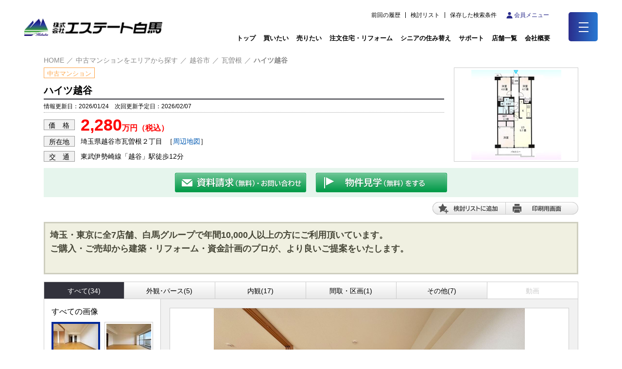

--- FILE ---
content_type: text/html; charset=UTF-8
request_url: https://www.e-hakuba.co.jp/bk/bb/31016293314/60103/
body_size: 14899
content:
<!DOCTYPE html>
<html lang="ja">
<head prefix="og: http://ogp.me/ns#">
<!-- Google Tag Manager -->
<script>(function(w,d,s,l,i){w[l]=w[l]||[];w[l].push({'gtm.start':
new Date().getTime(),event:'gtm.js'});var f=d.getElementsByTagName(s)[0],
j=d.createElement(s),dl=l!='dataLayer'?'&l='+l:'';j.async=true;j.src=
'https://www.googletagmanager.com/gtm.js?id='+i+dl;f.parentNode.insertBefore(j,f);
})(window,document,'script','dataLayer','GTM-5BHNT7BK');</script>
<!-- End Google Tag Manager / 250723 -->


<meta charset="UTF-8">
<title>ハイツ越谷[31016293314]｜マンション情報｜【エステート白馬】埼玉県・東京都の不動産・一戸建てや売却情報</title>
<meta name="description" content="ハイツ越谷(1984年築、埼玉県越谷市瓦曽根/東武伊勢崎線越谷駅駅 徒歩12分)のマンション情報です。画像34点とパノラマ画像を掲載中。エステート白馬は東京都・埼玉県の不動産物件の新着情報を毎日更新しています。所沢、上尾駅前、東大宮、南浦和、越谷大袋、国分寺、中野の7店舗で地域密着対応させていただきます。東京23区西部や多摩エリア、さいたま市やその周辺の都市で、一戸建てや土地やマンションの購入のご検討、売却のご相談があればエステート白馬にお任せください！">
<meta name="keywords" content="ハイツ越谷,31016293314,マンション,埼玉県,越谷市,東武伊勢崎線,越谷駅,埼玉県,東京都,不動産,一戸建て,土地,売却,エステート白馬">
<meta name="format-detection" content="telephone=no">
<meta property="og:type" content="article">
<meta property="og:title" content="ハイツ越谷[31016293314]｜マンション情報｜【エステート白馬】埼玉県・東京都の不動産・一戸建てや売却情報">
<meta property="og:site_name" content="株式会社エステート白馬">
<meta property="og:description" content="ハイツ越谷(1984年築、埼玉県越谷市瓦曽根/東武伊勢崎線越谷駅駅 徒歩12分)のマンション情報です。画像34点とパノラマ画像を掲載中。エステート白馬は東京都・埼玉県の不動産物件の新着情報を毎日更新しています。所沢、上尾駅前、東大宮、南浦和、越谷大袋、国分寺、中野の7店舗で地域密着対応させていただきます。東京23区西部や多摩エリア、さいたま市やその周辺の都市で、一戸建てや土地やマンションの購入のご検討、売却のご相談があればエステート白馬にお任せください！">
<meta property="og:url" content="https://www.e-hakuba.co.jp/bk/bb/31016293314/60103/">
<meta property="og:image" content="https://www.e-hakuba.co.jp/lib/images/obj/60099/31016293314/dbbd0af0_31016293314.jpg">
<meta name="twitter:card" content="summary_large_image">
<meta name="twitter:title" content="ハイツ越谷[31016293314]｜マンション情報｜【エステート白馬】埼玉県・東京都の不動産・一戸建てや売却情報">
<meta name="twitter:description" content="ハイツ越谷(1984年築、埼玉県越谷市瓦曽根/東武伊勢崎線越谷駅駅 徒歩12分)のマンション情報です。画像34点とパノラマ画像を掲載中。エステート白馬は東京都・埼玉県の不動産物件の新着情報を毎日更新しています。所沢、上尾駅前、東大宮、南浦和、越谷大袋、国分寺、中野の7店舗で地域密着対応させていただきます。東京23区西部や多摩エリア、さいたま市やその周辺の都市で、一戸建てや土地やマンションの購入のご検討、売却のご相談があればエステート白馬にお任せください！">
<meta name="twitter:image:src" content="https://www.e-hakuba.co.jp/lib/images/obj/60099/31016293314/dbbd0af0_31016293314.jpg">
<link rel="canonical" href="https://www.e-hakuba.co.jp/bk/bb/31016293314/60103/">
<link rel="index" href="https://www.e-hakuba.co.jp/">
<link rel="stylesheet" href="/lib/css/asp/common2.css">
<link rel="stylesheet" href="/php-bin/asp/detail/detail_css.php?trcd=60103?200203">
<script src="/lib/js/jquery/jquery-1.12.4.min.js"></script>
<script src="/lib/js/jquery/common_gimmick.js"></script>
<script src="/lib/js/jquery/ui/jquery-ui-1.11.2.min.js"></script>
<link rel="stylesheet" href="/lib/js/jquery/ui/jquery-ui-1.11.2-redmond.css">
<!--HEAD_TAG start-->
<link rel="stylesheet" href="/css/common.css">
<link rel="stylesheet" href="/css/base_asp_pc.css">
<link rel="stylesheet" href="/lib/css/asp/common/modal_ver2.css">
<link rel="preconnect" href="https://fonts.googleapis.com">
<link rel="preconnect" href="https://fonts.gstatic.com" crossorigin>
<link href="https://fonts.googleapis.com/css2?family=Zen+Kaku+Gothic+New&display=swap" rel="stylesheet">
<script src="/ad-tksn-bin/count.js"></script>
<!--HEAD_TAG end-->
<script src="/lib/js/asp/detail/detail.js?date=20180405"></script>
<script src="/lib/js/asp/detail/fade_slide.js?20150127"></script>
<script src="/lib/js/asp/detail/fade_slide_equip.js?2018312"></script>
<script src="/lib/js/asp/detail/fade_slide_spec.js?2018312"></script>
<script src="https://maps.google.com/maps/api/js?sensor=false&amp;region=JP&amp;key=AIzaSyCIOqv2ojYWfn3FQUrSREcd3UjZeVqHr38"></script>
<script>
$(function(){
		// MAP表示用
	$addr					='埼玉県越谷市瓦曽根２丁目';
	$lat						='35.883560';
	$lo						='139.792907';
	$map_point_flag	='1';
	$trcd						='60103';
	$bid						='31016293314';
	$img_url				='/images_asp/';
	$zoom					=16;
});


</script>
<!--PanoramaParts START-->
<link rel="stylesheet" href="/lib/css/asp/detail/detail_pano.css">
<script src="/lib/js/asp/common/three_js/build/three.min.js"></script>
<script src="/lib/js/asp/common/three_js/controls/OrbitControls.js"></script>
<script src="/lib/js/asp/common/three_js/Css3Render.js"></script>
<script>
$(function(){
$preloadImages = [
"/lib/images/obj/60099/31016293314/panorama/ce3946fe_p31016293314.jpg","/lib/images/obj/60099/31016293314/panorama/fb934fd4_p31016293314.jpg","/lib/images/obj/60099/31016293314/panorama/247ea0c6_p31016293314.jpg","/lib/images/obj/60099/31016293314/panorama/2838eac2_p31016293314.jpg","/lib/images/obj/60099/31016293314/panorama/9e577f70_p31016293314.jpg",]
});
</script>
<script src="/lib/js/asp/detail/detail_pano.js"></script>
<!--PanoramaParts END-->
<!--ALL_HEAD_TAG start-->
<script src="/script_js/setViewport.js"></script>
<!-- Meta Pixel Code -->
<script>
!function(f,b,e,v,n,t,s)
{if(f.fbq)return;n=f.fbq=function(){n.callMethod?
n.callMethod.apply(n,arguments):n.queue.push(arguments)};
if(!f._fbq)f._fbq=n;n.push=n;n.loaded=!0;n.version='2.0';
n.queue=[];t=b.createElement(e);t.async=!0;
t.src=v;s=b.getElementsByTagName(e)[0];
s.parentNode.insertBefore(t,s)}(window, document,'script',
'https://connect.facebook.net/en_US/fbevents.js');
fbq('init', '1539032623600298');
fbq('track', 'PageView');
</script>
<noscript><img height="1" width="1" style="display:none"
src="https://www.facebook.com/tr?id=1539032623600298&ev=PageView&noscript=1"
/></noscript>
<!-- End Meta Pixel Code -->
<!--ALL_HEAD_TAG end-->
</head>
<body>
<!--ALL_BODY_TOP_TAG start-->
<!-- Google Tag Manager (noscript) -->
<noscript><iframe src="https://www.googletagmanager.com/ns.html?id=GTM-5BHNT7BK"
height="0" width="0" style="display:none;visibility:hidden"></iframe></noscript>
<!-- End Google Tag Manager (noscript) / 250723 -->

<!--ALL_BODY_TOP_TAG end-->
<!--HEADER_TAG start-->
<div id="wrap" class="contents_page asp_wrap">
<header>
<div id="header">
<div class="inner">
<div class="header_logo"><a href="/">
<picture>
<source type="image/jpeg" media="(max-width: 767px)" srcset="/images/header_logo.png 1x, /images/header_logo@2x.png 2x" width="270" height="35">
<img src="/images/header_logo.png" srcset="/images/header_logo.png 1x, /images/header_logo@2x.png 2x" alt="株式会社エステート白馬" width="270" height="35">
</picture>
</a></div>
<div class="header_menu">
<div class="menu_text">
<div class="menu_text_top">
<ul>
<li><a href="/mysearch/history.php?trcd=60103">前回の履歴</a></li>
<li><a href="/mysearch/stock.php?trcd=60103">検討リスト</a></li>
<li><a href="/mysearch/stock_cond.php?trcd=60103">保存した検索条件</a></li>
</ul>
<p id="mem_header_login" class="member_btn"></p>
</div>
<div class="menu_text_btm globalnav-wrap">
<ul class="globalnav">
<li><a href="/">トップ</a></li>
<li class="dropdown-btn">
<span><a href="/search/">買いたい</a></span>
<div class="dropdown">
<div class="dropdown_inner drop_buy">
<ul>
<li><a href="/search/#search_area_box">住所から探す</a></li>
<li><a href="/search/#search_rosen_box">路線（駅）から探す</a></li>
<li><a href="/search/#search_map">地図から探す</a></li>
<li><a href="/search/#search_school">学区から探す</a></li>
<li><a href="/search/#search_keywords">キーワードから探す</a></li>
</ul>
</div>
</div>
</li>
<li class="dropdown-btn">
<span><a href="/sell/">売りたい</a></span>
<div class="dropdown">
<div class="dropdown_inner drop_construction">
<ul>
<li><a href="/assessment/">売却査定</a></li>
<li><a href="/sell/market/">相場を知りたい</a></li>
<li><a href="/sell/purchasers/">購入希望者を探す</a></li>
<li><a class="inpage_link" href="/sell/#intro">選べる売却プラン</a></li>
<li><a class="inpage_link" href="/sell/#step">物件売却の流れ</a></li>
<li><a href="/sell/salescost/">売却時の費用</a></li>
<li><a href="/sell/tax/">不動産の税金</a></li>
</ul>
</div>
</div>
</li>
<li class="dropdown-btn">
<span><a href="/construction/">注文住宅・リフォーム</a></span>
<div class="dropdown">
<div class="dropdown_inner drop_construction">
<ul>
<li><a class="inpage_link" href="/construction/#construction01">注文住宅</a></li>
<li><a class="inpage_link" href="/construction/#construction02">リフォーム</a></li>
</ul>
</div>
</div>
</li>
<li><a href="/senior/">シニアの住み替え</a></li>
<li class="dropdown-btn">
<span><a href="/support/">サポート</a></span>
<div class="dropdown">
<div class="dropdown_inner drop_support">
<ul>
<li><a class="inpage_link" href="/support/#support01">FP無料相談</a></li>
<li><a class="inpage_link" href="/support/#support02">設備修理サービス</a></li>
<li><a class="inpage_link" href="/support/#support03">24時間緊急駆け付け</a></li>
<li><a class="inpage_link" href="/support/#support04">住宅ローン</a></li>
<li><a class="inpage_link" href="/support/#support05">オンライン相談</a></li>
<li><a class="inpage_link" href="/support/#support06">手付金保証</a></li>
<li><a class="inpage_link" href="/support/#support07">よくある質問</a></li></ul>
</div>
</div>
</li>
<li class="dropdown-btn">
<span><a href="/shop/">店舗一覧</a></span>
<div class="dropdown">
<div class="dropdown_inner drop_shop">
<ul>
<li><a href="/tokorozawa/" target="_blank">所沢店</a></li>
<li><a href="/ageo/" target="_blank">上尾駅前店</a></li>
<li><a href="/higashiomiya/" target="_blank">東大宮店</a></li>
<li><a href="/minamiurawa/" target="_blank">南浦和店</a></li>
<li><a href="/koshigaya/" target="_blank">越谷店</a></li>
<li><a href="/nakano/" target="_blank">中野店</a></li>
<li><a href="/kokubunji/" target="_blank">国分寺店</a></li>
<li class="omiya"><a href="/omiya/" target="_blank">大宮サクラスクエアモール店</a></li>
</ul>
</div>
</div>
</li>
<li class="dropdown-btn">
<span>会社概要</span>
<div class="dropdown">
<div class="dropdown_inner drop_shop">
<ul>
<li><a href="/company/#company_box">会社情報</a></li>
<li><a href="/company/#recruit_box">採用情報</a></li>
</ul>
</div>
</div>
</li>
</ul>
</div>
</div>
</div><!-- header_menu -->
</div><!-- inner -->
</div><!-- header -->
</header>
<div id="content">
<article>
<div class="asp_contents">
<!--HEADER_TAG end-->
<article>
<div id="asp_content">
<div class="topic_path">
<ul><li><a href="https://www.e-hakuba.co.jp/">HOME</a></li><li><a href="/bb/3/s/60103/">中古マンションをエリアから探す</a></li><li><a href="/bb/mansion/area/60103/koshigayashi/1/">越谷市</a></li><li><a href="/bb/mansion/area/60103/koshigayashi/11222022/1/">瓦曽根</a></li><li>ハイツ越谷</li></ul>
</div><!--/topic_path-->
<div id="asp_detail_header">
<div class="left"><div class="header_info left_Inner">
<div class="icon"><span class="kind bb_3">中古マンション</span>
</div><!--/icon-->
<h1 class="asp_h_title">ハイツ越谷</h1>
<p class="date">情報更新日：2026/01/24　次回更新予定日：2026/02/07</p>
<p class="price"><span class="sub_head">価　格</span><span class="text"><strong>2,280</strong>万円（税込）</span></p>
<p class="address"><span class="sub_head">所在地</span><span class="text">埼玉県越谷市瓦曽根２丁目</span><span class="btn"><!--3--><!--16-->［<a href="#asp_detail_location" class="inpage_link">周辺地図</a>］</span></p>
<p class="line"><span class="sub_head">交　通</span><span class="text">東武伊勢崎線「越谷」駅徒歩12分</span></p>
</div><!--/header_info-->
</div><!--/left--><div class="right">
<div class="photo">
<span><img src="/img_out/?img=/images/obj/60099/31016293314/dbbd0af0_31016293314.jpg&amp;w=246&amp;h=185" alt="家族が自然に集りそうな広さが魅力のＬＤＫ。
"></span><span><img src="/img_out/?img=/images/obj/60099/31016293314/9cfd7344_31016293314.jpg&amp;w=246&amp;h=185" alt="リビングは家具の配置も思いのまま。自由度が高い設計です。
"></span><span><img src="/img_out/?img=/images/obj/60099/31016293314/7c1a3921_31016293314.jpg&amp;w=246&amp;h=185" alt="越谷市瓦曽根２丁目"></span><span><img src="/img_out/?img=/images/obj/60099/31016293314/65cb7c0b_31016293314.jpg&amp;w=246&amp;h=185" alt="ご家族みんながゆったりくつろげる広々リビング。

"></span><span><img src="/img_out/?img=/images/obj/60099/31016293314/8ff6974b_31016293314.jpg&amp;w=246&amp;h=185" alt="完成物件ですから、実際の生活イメージがつかめます。まずはごゆっくり見てみてください。
"></span></div><!--/photo-->
</div><!--/right-->
</div><!--/asp_detail_header-->
<div class="asp_detail_inquiry">
<ul><li><a href="https://www.e-hakuba.co.jp/inq/bb/60103/31016293314_A5gch/" target="_blank"><img src="/images_asp/detail/inquiry_btn01.png" alt="資料請求（無料）・お問い合わせ" width="270" height="80"></a></li><li><a href="https://www.e-hakuba.co.jp/asp/inq_inpt?tp=bb&amp;trcd=60103&amp;bkcd=31016293314&amp;rsv=1&amp;p=1769821242" target="_blank"><img src="/images_asp/detail/inquiry_btn02.png" alt="物件見学（無料）をする" width="270" height="80"></a></li></ul>
<ol><li class="on"><a href="javascript:void(0);" class="obj_stock_chk"><img src="/images_asp/detail/inquiry_btn_s01_off.png" alt="検討リストから削除" width="150" height="26"></a></li><li><a href="prt/" target="_blank"><img src="/images_asp/detail/inquiry_btn_s02.png" alt="印刷用画面" width="150" height="26"></a></li></ol></div><!--/asp_detail_inquiry--><div id="asp_detail_comment">埼玉・東京に全7店舗、白馬グループで年間10,000人以上の方にご利用頂いています。<br />
ご購入・ご売却から建築・リフォーム・資金計画のプロが、より良いご提案をいたします。<br />
<br />
</div>
<div id="asp_detail_gallery">
<ul class="gallery_category"><li class="active"><span><a href="javascript:void(0);" class="all">すべて(34)</a></span></li><li><span><a href="javascript:void(0);" class="cate1">外観･パース(5)</a></span></li><li><span><a href="javascript:void(0);" class="cate2">内観(17)</a></span></li><li><span><a href="javascript:void(0);" class="cate3">間取・区画(1)</a></span></li><li><span><a href="javascript:void(0);" class="cate4">その他(7)</a></span></li><li class="movie"><span>動画</span></li></ul>
<div class="gallery_inner clearfix">
<div class="left">
<p class="gallery_navi_title">すべての画像</p>
<div class="gallery_navi">
<ul><li class="img_kind3"><a href="/lib/images/obj/60099/31016293314/dbbd0af0_31016293314.jpg"><span><img src="/img_out/?img=/images/obj/60099/31016293314/dbbd0af0_31016293314.jpg&amp;w=92&amp;h=69" alt="家族が自然に集りそうな広さが魅力のＬＤＫ。
" title="【撮影日】2024/07/29" loading="lazy">
</span></a><p><span>家族が自然に集りそうな広さが魅力のＬＤＫ。
</span></p></li><li class="img_kind3"><a href="/lib/images/obj/60099/31016293314/9cfd7344_31016293314.jpg"><span><img src="/img_out/?img=/images/obj/60099/31016293314/9cfd7344_31016293314.jpg&amp;w=92&amp;h=69" alt="リビングは家具の配置も思いのまま。自由度が高い設計です。
" title="【撮影日】2024/07/29" loading="lazy">
</span></a><p><span>リビングは家具の配置も思いのまま。自由度が高い設計です。
</span></p></li><li class="img_kind2"><a href="/lib/images/obj/60099/31016293314/7c1a3921_31016293314.jpg"><span><img src="/img_out/?img=/images/obj/60099/31016293314/7c1a3921_31016293314.jpg&amp;w=92&amp;h=69" alt="間取り" title="" loading="lazy">
</span></a><p><span>間取り
</span></p></li><li class="img_kind3"><a href="/lib/images/obj/60099/31016293314/65cb7c0b_31016293314.jpg"><span><img src="/img_out/?img=/images/obj/60099/31016293314/65cb7c0b_31016293314.jpg&amp;w=92&amp;h=69" alt="ご家族みんながゆったりくつろげる広々リビング。

" title="【撮影日】2024/07/29" loading="lazy">
</span></a><p><span>ご家族みんながゆったりくつろげる広々リビング。

</span></p></li><li class="img_kind3"><a href="/lib/images/obj/60099/31016293314/8ff6974b_31016293314.jpg"><span><img src="/img_out/?img=/images/obj/60099/31016293314/8ff6974b_31016293314.jpg&amp;w=92&amp;h=69" alt="完成物件ですから、実際の生活イメージがつかめます。まずはごゆっくり見てみてください。
" title="【撮影日】2024/07/29" loading="lazy">
</span></a><p><span>完成物件ですから、実際の生活イメージがつかめます。まずはごゆっくり見てみてください。
</span></p></li><li class="img_kind3"><a href="/lib/images/obj/60099/31016293314/fc0ca8e0_31016293314.jpg"><span><img src="/img_out/?img=/images/obj/60099/31016293314/fc0ca8e0_31016293314.jpg&amp;w=92&amp;h=69" alt="リビングと一体のように使える洋室。キッチンからもよく見えます。
" title="【撮影日】2024/07/29" loading="lazy">
</span></a><p><span>リビングと一体のように使える洋室。キッチンからもよく見えます。
</span></p></li><li class="img_kind3"><a href="/lib/images/obj/60099/31016293314/2cae105b_31016293314.jpg"><span><img src="/img_out/?img=/images/obj/60099/31016293314/2cae105b_31016293314.jpg&amp;w=92&amp;h=69" alt="お料理を効率的に、楽しく。あったらいいなをかなえてくれるシステムキッチン。
" title="【撮影日】2024/07/29" loading="lazy">
</span></a><p><span>お料理を効率的に、楽しく。あったらいいなをかなえてくれるシステムキッチン。
</span></p></li><li class="img_kind3"><a href="/lib/images/obj/60099/31016293314/6689c6ea_31016293314.jpg"><span><img src="/img_out/?img=/images/obj/60099/31016293314/6689c6ea_31016293314.jpg&amp;w=92&amp;h=69" alt="収納豊富な三面鏡付洗面化粧台。水回りのあれこれがキレイに収まりそうですね。
" title="【撮影日】2024/07/29" loading="lazy">
</span></a><p><span>収納豊富な三面鏡付洗面化粧台。水回りのあれこれがキレイに収まりそうですね。
</span></p></li></ul><ul><li class="img_kind3"><a href="/lib/images/obj/60099/31016293314/3de854f5_31016293314.jpg"><span><img src="/img_out/?img=/images/obj/60099/31016293314/3de854f5_31016293314.jpg&amp;w=92&amp;h=69" alt="ユニットバスも新規交換。キレイなお風呂で疲れをリフレッシュ。
" title="【撮影日】2024/07/29" loading="lazy">
</span></a><p><span>ユニットバスも新規交換。キレイなお風呂で疲れをリフレッシュ。
</span></p></li><li class="img_kind1"><a href="/lib/images/obj/60099/31016293314/dca09cd5_31016293314.jpg"><span><img src="/img_out/?img=/images/obj/60099/31016293314/dca09cd5_31016293314.jpg&amp;w=92&amp;h=69" alt="ウェブや資料からでは得られないヒントがたくさん見つかる完成物件です。
" title="【撮影日】2024/07/29" loading="lazy">
</span></a><p><span>ウェブや資料からでは得られないヒントがたくさん見つかる完成物件です。
</span></p></li><li class="img_kind1"><a href="/lib/images/obj/60099/31016293314/cbaf87d7_31016293314.jpg"><span><img src="/img_out/?img=/images/obj/60099/31016293314/cbaf87d7_31016293314.jpg&amp;w=92&amp;h=69" alt="ゆとりの広さを確保したバルコニー。お布団を干すのも、この広さならラクラク。
" title="【撮影日】2024/07/29" loading="lazy">
</span></a><p><span>ゆとりの広さを確保したバルコニー。お布団を干すのも、この広さならラクラク。
</span></p></li><li class="img_kind7"><a href="/lib/images/obj/60099/31016293314/7ecdde4e_31016293314.jpg"><span><img src="/img_out/?img=/images/obj/60099/31016293314/7ecdde4e_31016293314.jpg&amp;w=92&amp;h=69" alt="あたり一帯に住宅が広がる立地、低層住居専用地域ならでは。
" title="【撮影日】2024/07/29" loading="lazy">
</span></a><p><span>あたり一帯に住宅が広がる立地、低層住居専用地域ならでは。
</span></p></li><li class="img_kind3"><a href="/lib/images/obj/60099/31016293314/f1d92da6_31016293314.jpg"><span><img src="/img_out/?img=/images/obj/60099/31016293314/f1d92da6_31016293314.jpg&amp;w=92&amp;h=69" alt="たっぷりの陽光と、心地よい風が舞い込みます。
" title="【撮影日】2024/07/29" loading="lazy">
</span></a><p><span>たっぷりの陽光と、心地よい風が舞い込みます。
</span></p></li><li class="img_kind3"><a href="/lib/images/obj/60099/31016293314/dcf820bf_31016293314.jpg"><span><img src="/img_out/?img=/images/obj/60099/31016293314/dcf820bf_31016293314.jpg&amp;w=92&amp;h=69" alt="コタツも扇風機も、どんどんしまえる約２帖の納戸。
" title="【撮影日】2024/07/29" loading="lazy">
</span></a><p><span>コタツも扇風機も、どんどんしまえる約２帖の納戸。
</span></p></li><li class="img_kind3"><a href="/lib/images/obj/60099/31016293314/ed418cd5_31016293314.jpg"><span><img src="/img_out/?img=/images/obj/60099/31016293314/ed418cd5_31016293314.jpg&amp;w=92&amp;h=69" alt="靴を履く前でも履いた後でも使える収納です。使いやすそうですね。
" title="【撮影日】2024/07/29" loading="lazy">
</span></a><p><span>靴を履く前でも履いた後でも使える収納です。使いやすそうですね。
</span></p></li><li class="img_kind3"><a href="/lib/images/obj/60099/31016293314/74417658_31016293314.jpg"><span><img src="/img_out/?img=/images/obj/60099/31016293314/74417658_31016293314.jpg&amp;w=92&amp;h=69" alt="お掃除らくらく。便座脇の操作盤をなくした、リモコンタイプのお手洗い。
" title="【撮影日】2024/07/29" loading="lazy">
</span></a><p><span>お掃除らくらく。便座脇の操作盤をなくした、リモコンタイプのお手洗い。
</span></p></li></ul><ul><li class="img_kind3"><a href="/lib/images/obj/60099/31016293314/0f1dbb3b_31016293314.jpg"><span><img src="/img_out/?img=/images/obj/60099/31016293314/0f1dbb3b_31016293314.jpg&amp;w=92&amp;h=69" alt="洗面室にはうれしいリネン収納があります。
" title="【撮影日】2024/07/29" loading="lazy">
</span></a><p><span>洗面室にはうれしいリネン収納があります。
</span></p></li><li class="img_kind3"><a href="/lib/images/obj/60099/31016293314/c0a06523_31016293314.jpg"><span><img src="/img_out/?img=/images/obj/60099/31016293314/c0a06523_31016293314.jpg&amp;w=92&amp;h=69" alt="この部屋だれの部屋にしようかな、なんて会話を現地で楽しんでください。
" title="【撮影日】2024/07/29" loading="lazy">
</span></a><p><span>この部屋だれの部屋にしようかな、なんて会話を現地で楽しんでください。
</span></p></li><li class="img_kind3"><a href="/lib/images/obj/60099/31016293314/62434c58_31016293314.jpg"><span><img src="/img_out/?img=/images/obj/60099/31016293314/62434c58_31016293314.jpg&amp;w=92&amp;h=69" alt="大きな窓から明るい日差しが差し込みます
" title="【撮影日】2024/07/29" loading="lazy">
</span></a><p><span>大きな窓から明るい日差しが差し込みます
</span></p></li><li class="img_kind3"><a href="/lib/images/obj/60099/31016293314/b3924c83_31016293314.jpg"><span><img src="/img_out/?img=/images/obj/60099/31016293314/b3924c83_31016293314.jpg&amp;w=92&amp;h=69" alt="お料理を効率的に、楽しく。あったらいいなをかなえてくれるシステムキッチン。
" title="【撮影日】2024/07/29" loading="lazy">
</span></a><p><span>お料理を効率的に、楽しく。あったらいいなをかなえてくれるシステムキッチン。
</span></p></li><li class="img_kind3"><a href="/lib/images/obj/60099/31016293314/91a1f898_31016293314.jpg"><span><img src="/img_out/?img=/images/obj/60099/31016293314/91a1f898_31016293314.jpg&amp;w=92&amp;h=69" alt="安心のＴＶモニター付きインターフォン。
" title="【撮影日】2024/07/29" loading="lazy">
</span></a><p><span>安心のＴＶモニター付きインターフォン。
</span></p></li><li class="img_kind1"><a href="/lib/images/obj/60099/31016293314/d86f7c74_31016293314.jpg"><span><img src="/img_out/?img=/images/obj/60099/31016293314/d86f7c74_31016293314.jpg&amp;w=92&amp;h=69" alt="ウェブや資料からでは得られないヒントがたくさん見つかる完成物件です。

" title="【撮影日】2024/07/29" loading="lazy">
</span></a><p><span>ウェブや資料からでは得られないヒントがたくさん見つかる完成物件です。

</span></p></li><li class="img_kind8"><a href="/lib/images/obj/60099/31016293314/506ee772_31016293314.jpg"><span><img src="/img_out/?img=/images/obj/60099/31016293314/506ee772_31016293314.jpg&amp;w=92&amp;h=69" alt="マンション敷地内の駐車スペース" title="【撮影日】2024/07/29" loading="lazy">
</span></a><p><span>マンション敷地内の駐車スペース</span></p></li><li class="img_kind8"><a href="/lib/images/obj/60099/31016293314/ba571604_31016293314.jpg"><span><img src="/img_out/?img=/images/obj/60099/31016293314/ba571604_31016293314.jpg&amp;w=92&amp;h=69" alt="管理人さんがメンテナンスしてくれるエントランス。
" title="【撮影日】2024/07/29" loading="lazy">
</span></a><p><span>管理人さんがメンテナンスしてくれるエントランス。
</span></p></li></ul><ul><li class="img_kind8"><a href="/lib/images/obj/60099/31016293314/598bb753_31016293314.jpg"><span><img src="/img_out/?img=/images/obj/60099/31016293314/598bb753_31016293314.jpg&amp;w=92&amp;h=69" alt="夜も明るく安心です" title="【撮影日】2024/07/29" loading="lazy">
</span></a><p><span>夜も明るく安心です</span></p></li><li class="img_kind8"><a href="/lib/images/obj/60099/31016293314/c146954d_31016293314.jpg"><span><img src="/img_out/?img=/images/obj/60099/31016293314/c146954d_31016293314.jpg&amp;w=92&amp;h=69" alt="安心のエレベーター完備" title="【撮影日】2024/07/29" loading="lazy">
</span></a><p><span>安心のエレベーター完備</span></p></li><li class="img_kind8"><a href="/lib/images/obj/60099/31016293314/51cec222_31016293314.jpg"><span><img src="/img_out/?img=/images/obj/60099/31016293314/51cec222_31016293314.jpg&amp;w=92&amp;h=69" alt="マンション敷地内の屋根付き駐輪スペース" title="【撮影日】2024/07/29" loading="lazy">
</span></a><p><span>マンション敷地内の屋根付き駐輪スペース</span></p></li><li class="img_kind8"><a href="/lib/images/obj/60099/31016293314/a5373634_31016293314.jpg"><span><img src="/img_out/?img=/images/obj/60099/31016293314/a5373634_31016293314.jpg&amp;w=92&amp;h=69" alt="マンション敷地内の公園" title="【撮影日】2024/07/29" loading="lazy">
</span></a><p><span>マンション敷地内の公園</span></p></li><li class="img_kind1"><a href="/lib/images/obj/60099/31016293314/c32189d7_31016293314.jpg"><span><img src="/img_out/?img=/images/obj/60099/31016293314/c32189d7_31016293314.jpg&amp;w=92&amp;h=69" alt="完成物件だから、引っ越したあとの配置や動線も分かりやすい。
" title="" loading="lazy">
</span></a><p><span>完成物件だから、引っ越したあとの配置や動線も分かりやすい。
</span></p></li><li class="img_kind1"><a href="/lib/images/obj/60099/31016293314/57b3b34d_31016293314.jpg"><span><img src="/img_out/?img=/images/obj/60099/31016293314/57b3b34d_31016293314.jpg&amp;w=92&amp;h=69" alt="前面道路は歩道も整備され、小さなお子様にも安心です。
" title="【撮影日】2024/07/29" loading="lazy">
</span></a><p><span>前面道路は歩道も整備され、小さなお子様にも安心です。
</span></p></li><li class="img_kind10"><a href="/lib/images/obj/60099/31016293314/a0d143a1_31016293314.jpg"><span><img src="/img_out/?img=/images/obj/60099/31016293314/a0d143a1_31016293314.jpg&amp;w=92&amp;h=69" alt="お洗濯ものもカラッと乾くのがうれしい、浴室乾燥機。換気機能も良好なので、その快適さにびっくりすると思います。
" title="" loading="lazy">
</span></a><p><span>浴室乾燥機<br/>お洗濯ものもカラッと乾くのがうれしい、浴室乾燥機。換気機能も良好なので、その快適さにびっくりすると思います。
</span></p></li><li class="img_kind10"><a href="/lib/images/obj/60099/31016293314/28cf05f1_31016293314.jpg"><span><img src="/img_out/?img=/images/obj/60099/31016293314/28cf05f1_31016293314.jpg&amp;w=92&amp;h=69" alt="節水効果もあります、蛇口一体型の浄水器。
" title="" loading="lazy">
</span></a><p><span>蛇口一体型の浄水器<br/>節水効果もあります、蛇口一体型の浄水器。
</span></p></li></ul><ul><li class="img_kind10"><a href="/lib/images/obj/60099/31016293314/a0d0a50b_31016293314.jpg"><span><img src="/img_out/?img=/images/obj/60099/31016293314/a0d0a50b_31016293314.jpg&amp;w=92&amp;h=69" alt="お掃除のしやすいフラットタイプの３口コンロです
" title="" loading="lazy">
</span></a><p><span>３口コンロ<br/>お掃除のしやすいフラットタイプの３口コンロです
</span></p></li><li class="img_kind10"><a href="/lib/images/obj/60099/31016293314/8d060d54_31016293314.jpg"><span><img src="/img_out/?img=/images/obj/60099/31016293314/8d060d54_31016293314.jpg&amp;w=92&amp;h=69" alt="キッチンからボタンでピッとワンプッシュでお風呂が沸かせます。

" title="" loading="lazy">
</span></a><p><span>給湯リモコン<br/>キッチンからボタンでピッとワンプッシュでお風呂が沸かせます。

</span></p></li></ul></div><!--/gallery_navi-->
<ol><li><img src="/images_asp/detail/gallery_nav_dot.png" alt="●" width="8" height="8" loading="lazy"></li></ol>
<div class="gallery_navi_btn clearfix">
<div class="pre_btn"><a href="javascript:void(0);"><img src="/images_asp/detail/gallery_navi_btn_pre.png" alt="前へ" width="100" height="42" loading="lazy"></a></div>
<div class="next_btn"><a href="javascript:void(0);"><img src="/images_asp/detail/gallery_navi_btn_next.png" alt="次ぎへ" width="100" height="42" loading="lazy"></a></div>
</div><!--/gallery_navi_btn-->
</div><!--/left-->
<div class="right">
<div class="right_inner">
<div class="photo">
<span class="photo_pre_btn"><a href="javascript:void(0);"><img src="/images_asp/detail/gallery_photo_pre.png" alt="前の写真" width="32" height="32" loading="lazy"></a></span>
<span class="photo_next_btn"><a href="javascript:void(0);"><img src="/images_asp/detail/gallery_photo_next.png" alt="次の写真" width="32" height="32" loading="lazy"></a></span>
</div><!--/photo-->
</div><!--/right_inner-->
</div><!--/right-->
</div><!--/gallery_inner-->
</div><!--/asp_detail_gallery--><!--PanoramaParts START-->
<div id="panorama_wrap">
<div id="stage_wrap">
<div id="stage"></div>
<ul id="panorama_control" oncontextmenu="return false"><li><span id="a"><img src="/lib/images/common/detail/panorama/btn_moveleft.png" alt="左に移動" loading="lazy"></span></li><li><span id="b"><img src="/lib/images/common/detail/panorama/btn_moveright.png" alt="右に移動" loading="lazy"></span></li><li><span id="c"><img src="/lib/images/common/detail/panorama/btn_moveup.png" alt="上に移動" loading="lazy"></span></li><li><span id="d"><img src="/lib/images/common/detail/panorama/btn_movedown.png" alt="下に移動" loading="lazy"></span></li><li><span id="e"><img src="/lib/images/common/detail/panorama/btn_zoomin.png" alt="拡大" loading="lazy"></span></li><li><span id="f"><img src="/lib/images/common/detail/panorama/btn_zoomout.png" alt="縮小" loading="lazy"></span></li></ul>
<p id="pano_comment"></p>
</div><!--/stage_wrap-->
<div id="panorama">
<ul class="thumbnail"><li><a href="javascript:void(0);" class="img1"><span><img data-src="/img_out/?img=/images/obj/60099/31016293314/panorama/ce3946fe_p31016293314.jpg&w=320&h=240" src="/lib/images/common/loading_simple.gif" alt="リビング" loading="lazy"></span></a><img src="/lib/images/common/detail/panorama/loading_over.png" class="over" alt="loading" loading="lazy"></li><li><a href="javascript:void(0);" class="img2"><span><img data-src="/img_out/?img=/images/obj/60099/31016293314/panorama/fb934fd4_p31016293314.jpg&w=320&h=240" src="/lib/images/common/loading_simple.gif" alt="キッチン" loading="lazy"></span></a><img src="/lib/images/common/detail/panorama/loading_over.png" class="over" alt="loading" loading="lazy"></li><li><a href="javascript:void(0);" class="img3"><span><img data-src="/img_out/?img=/images/obj/60099/31016293314/panorama/247ea0c6_p31016293314.jpg&w=320&h=240" src="/lib/images/common/loading_simple.gif" alt="洋室" loading="lazy"></span></a><img src="/lib/images/common/detail/panorama/loading_over.png" class="over" alt="loading" loading="lazy"></li><li><a href="javascript:void(0);" class="img4"><span><img data-src="/img_out/?img=/images/obj/60099/31016293314/panorama/2838eac2_p31016293314.jpg&w=320&h=240" src="/lib/images/common/loading_simple.gif" alt="寝室" loading="lazy"></span></a><img src="/lib/images/common/detail/panorama/loading_over.png" class="over" alt="loading" loading="lazy"></li><li><a href="javascript:void(0);" class="img5"><span><img data-src="/img_out/?img=/images/obj/60099/31016293314/panorama/9e577f70_p31016293314.jpg&w=320&h=240" src="/lib/images/common/loading_simple.gif" alt="玄関" loading="lazy"></span></a><img src="/lib/images/common/detail/panorama/loading_over.png" class="over" alt="loading" loading="lazy"></li></ul>
<ol><li class="thum_move_l"><img src="/lib/images/common/detail/panorama/slide_btn_l.png" alt="左へスクロール" loading="lazy"></li><li class="thum_move_r"><img src="/lib/images/common/detail/panorama/slide_btn_r.png" alt="右へスクロール" loading="lazy"></li></ol>
</div><!--/panorama-->
</div><!--/panorama_wrap-->
<!--PanoramaParts END-->
<div id="asp_detail_equip_gallery">
<h2 class="asp_block_title">設備ギャラリー</h2>
<div class="equip_gallery_slide">
<div class="equip_gallery_slide_inner">
<ul><li><a href="/img_out/?img=/images/obj/60099/31016293314/a0d143a1_31016293314.jpg&amp;w=800&amp;h=600" target="_blank"><img src="/img_out/?img=/images/obj/60099/31016293314/a0d143a1_31016293314.jpg&amp;w=178&amp;h=134" alt="【浴室乾燥機】" loading="lazy"><span><span>【浴室乾燥機】</span></span></a>
<span class="comment"><span>【浴室乾燥機】お洗濯ものもカラッと乾くのがうれしい、浴室乾燥機。換気機能も良好なので、その快適さにびっくりすると思います。<br />
</span></span></li><!--0--><li><a href="/img_out/?img=/images/obj/60099/31016293314/28cf05f1_31016293314.jpg&amp;w=800&amp;h=600" target="_blank"><img src="/img_out/?img=/images/obj/60099/31016293314/28cf05f1_31016293314.jpg&amp;w=178&amp;h=134" alt="【蛇口一体型の浄水器】" loading="lazy"><span><span>【蛇口一体型の浄水器】</span></span></a>
<span class="comment"><span>【蛇口一体型の浄水器】節水効果もあります、蛇口一体型の浄水器。<br />
</span></span></li><!--0--><li><a href="/img_out/?img=/images/obj/60099/31016293314/a0d0a50b_31016293314.jpg&amp;w=800&amp;h=600" target="_blank"><img src="/img_out/?img=/images/obj/60099/31016293314/a0d0a50b_31016293314.jpg&amp;w=178&amp;h=134" alt="【３口コンロ】" loading="lazy"><span><span>【３口コンロ】</span></span></a>
<span class="comment"><span>【３口コンロ】お掃除のしやすいフラットタイプの３口コンロです<br />
</span></span></li><!--0--><li><a href="/img_out/?img=/images/obj/60099/31016293314/8d060d54_31016293314.jpg&amp;w=800&amp;h=600" target="_blank"><img src="/img_out/?img=/images/obj/60099/31016293314/8d060d54_31016293314.jpg&amp;w=178&amp;h=134" alt="【給湯リモコン】" loading="lazy"><span><span>【給湯リモコン】</span></span></a>
<span class="comment"><span>【給湯リモコン】キッチンからボタンでピッとワンプッシュでお風呂が沸かせます。<br />
<br />
</span></span></li><!--0--></ul></div>
</div><!--/location_gallery_slide-->
<div class="equip_gallery_navi">
<div class="equip_gallery_navi_btn clearfix">
<div class="pre_btn"><a href="javascript:void(0);"><img src="/images_asp/detail/gallery_navi_btn_pre.png" alt="前へ" width="100" height="42" loading="lazy"></a></div>
<div class="next_btn"><a href="javascript:void(0);"><img src="/images_asp/detail/gallery_navi_btn_next.png" alt="次へ" width="100" height="42" loading="lazy"></a></div>
</div>
<ul><li><img src="/images_asp/detail/gallery_nav_dot.png" alt="●" width="8" height="8" loading="lazy"></li></ul>
</div><!--/location_gallery_navi-->
</div><!--/asp_detail_equip_gallery-->

<div id="asp_detail_staff">
<h2 class="asp_block_title">担当スタッフより</h2>
<div class="staff_inner clearfix">
<div class="left">
<div class="photo"><span><img src="/img_out/?img=/images/trade/60099/staff/st_292783.jpg&amp;w=114&amp;h=114" alt="黒田　貴士" loading="lazy"></span></div>
</div><!--/left-->
<div class="right">
<dl>
<dt>黒田　貴士</dt>
<dd>～人気のリモート見学・リモート相談サービス～<br />
・小さいお子様や家事で外出できない、天気が悪く外出したくない時<br />
・ＬＩＮＥやＺＯＯＭなど無料のアプリですぐにご利用いただけます<br />
・リモート見学はスタッフがご興味ある物件の現地から映像をお届けします<br />
・写真では伝わりにくい「空気感」や違うアングルからみたかったリビングの「見え方」などもしっかり確認できます<br />
・リモート相談は第三者による住宅ローンや家計相談を専門のファイナンシャルプランナーと１対１で<br />
・バーチャル背景でプライバシーも安心<br />
・忙しいパートナーに変わって予め確認も<br />
・別々の場所から家族みんなで参加もできます<br />
・お気軽にご相談下さい<br />
<br />
～営業時間～<br />
９：３０～１８：３０<br />
こちらのお時間でしたらお電話でのお問合せがスムーズです<br />
お気軽にお問合せください<br />
<br />
ご見学を希望の方は「見学予約」ボタンより予約していただきますとスムーズです<br />
なおご見学は時間外でも対応できます</dd>
</dl>
<span class="detail_staff_link"><a href="/staff/dt/60103/292783/" target="_blank">スタッフ詳細はこちら</a></span>
</div><!--/right-->
</div><!--/staff_inner-->
</div><!--/asp_detail_staff-->


<div id="asp_detail_outline">
<h2 class="asp_block_title">物件詳細情報</h2>
<p class="number">物件No.31016293314</p>
<table> 
<tr>
<th>所在地</th>
<td colspan="3">埼玉県越谷市瓦曽根２丁目</td>
</tr>
<tr>
<th>交通</th>
<td colspan="3">東武伊勢崎線「越谷」駅徒歩12分<br/>武蔵野線「南越谷」駅徒歩13分<br/>武蔵野線「越谷レイクタウン」駅徒歩43分</td>
</tr>
<tr>
<th>間取</th>
<td colspan="3">3SLDK (LDK12帖、洋室6帖、洋室4.8帖、洋室4.7帖)</td>
</tr>
<tr>
<th>専有面積</th>
<td colspan="3">69.6m&sup2; (壁芯)</td>
</tr>
<tr>
<th>バルコニー面積</th>
<td colspan="3">7.53m&sup2; 東向き</td>
</tr>
<tr>
<th>販売戸数</th>
<td >1戸</td>
<th>総戸数</th>
<td >全101戸</td>
</tr>
<tr>
<th>構造・規模</th>
<td >鉄骨鉄筋コンクリート造&nbsp;8階建て<br />5階部分</td>
<th>築年・入居</th>
<td >1984年11月築</td>
</tr>
<tr>
<th>現況</th>
<td >空室</td>
<th>引渡時期</th>
<td >即引渡可</td>
</tr>
<tr>
<th>権利種類</th>
<td >所有権</td>
<th>管理費</th>
<td >8,900円／月</td>
</tr>
<tr>
<th>修繕積立金</th>
<td >11,830円／月</td>
<th>管理形態</th>
<td >日勤 全部委託</td>
</tr>
<tr>
<th>管理会社</th>
<td >（株）東京建物アメニティサポート</td>
<th>駐車場</th>
<td >敷地内に空なし</td>
</tr>
<tr>
<th>ペット</th>
<td >不可</td>
<th>小学校区</th>
<td >越谷市立西方小学校（650m）</td>
</tr>
<tr>
<th>中学校区</th>
<td >越谷市立大相模中学校（1800m）</td>
<th>取引態様</th>
<td >媒介</td>
</tr>
<tr>
<th>リフォーム</th>
<td colspan="3"><dl class="renovate"><dt class="renovate_tti">水回り:（2023年10月）施工</dt><dd> 浴室、キッチン、トイレ、洗面所、給湯器</dd></dl><dl class="renovate"><dt class="renovate_tti">内装:（2023年10月）施工</dt><dd> 内装全面（床、壁、天井、建具すべて）</dd></dl></td>
</tr>
<tr>
<th>備考・制限等</th>
<td colspan="3">ペット：不可　駐車場：空無（要確認）　</td>
</tr>

</table>
<div class="kodawari">
<h3 class="sub_head">こだわり項目</h3>
<div class="icon"><span class="cat02">敷地内公園有</span><span class="cat02">リフォーム済み</span><span class="cat02">全居室収納</span><span class="cat02">リノベーション</span><span class="cat03">浄水器</span><span class="cat03">ガスコンロ</span><span class="cat03">システムキッチン</span><span class="cat03">3口以上コンロ</span><span class="cat03">温水洗浄便座</span><span class="cat03">シャワー付洗面台</span><span class="cat03">浴室乾燥機</span><span class="cat03">オートバス</span><span class="cat03">室内洗濯機置き場</span><span class="cat03">洗濯機置き場</span><span class="cat03">TVモニタ付インターホン</span><span class="cat03">防犯カメラ</span><span class="cat03">エレベーター</span><span class="cat03">自走式駐車場</span><span class="cat03">駐輪場</span><span class="cat03">平面駐車場</span><span class="cat03">バイク置場</span><span class="cat03">全居室フローリング</span><span class="cat04">小学校800m以内</span><span class="cat04">保育園・幼稚園800m以内</span><span class="cat04">公園800m以内</span><span class="cat04">陽当り良好</span><span class="cat04">通風良好</span><span class="cat04">眺望良好</span></div>
</div><!--/kodawari-->
<ul>
<li>※価格は物件の代金総額を表示しており、消費税が課税される場合は税込み価格です。（1,000円未満は切り上げ。）<br>
税率は引き渡し時期により異なりますので、各物件の詳細につきましてはお問い合わせください。</li>
<li>※敷地権利が借地権のものは価格に権利金を含みます。</li>
<li>※制作中に内容が変更される場合もありますので、あらかじめご了承ください。</li>
<li>※購入の前には物件内容や契約条件についてご自身で十分な確認をしていただくようにお願いいたします。</li>
<li>※完成予想図はいずれも外構、植栽、外観等実際のものとは多少異なることがあります。</li>
<li>※ＣＧ合成の画像の場合、実際とは多少異なる場合があります。</li>
</ul>
</div><!--/asp_detail_outline-->
<div class="asp_detail_inquiry">
<ul><li><a href="https://www.e-hakuba.co.jp/inq/bb/60103/31016293314_A5gch/" target="_blank"><img src="/images_asp/detail/inquiry_btn01.png" alt="資料請求（無料）・お問い合わせ" width="270" height="80"></a></li><li><a href="https://www.e-hakuba.co.jp/asp/inq_inpt?tp=bb&amp;trcd=60103&amp;bkcd=31016293314&amp;rsv=1&amp;p=1769821242" target="_blank"><img src="/images_asp/detail/inquiry_btn02.png" alt="物件見学（無料）をする" width="270" height="80"></a></li></ul>
<ol><li class="on"><a href="javascript:void(0);" class="obj_stock_chk"><img src="/images_asp/detail/inquiry_btn_s01_off.png" alt="検討リストから削除" width="150" height="26"></a></li><li><a href="prt/" target="_blank"><img src="/images_asp/detail/inquiry_btn_s02.png" alt="印刷用画面" width="150" height="26"></a></li></ol></div><!--/asp_detail_inquiry--><div id="asp_detail_location">
<h2 class="asp_block_title">周辺地図</h2>
<div class="location_inner clearfix">
<div class="left">
<h3 class="location_list_title">周辺施設一覧</h3>
<div class="location_list"></div>
</div>
<div class="right">
<div class="location_map right_inner">
<div class="lozad_target" id="map"></div>
</div>
</div>
</div><!--/location_inner-->
<div class="location_map_note">
<ul><li class="icon_181">ショッピングセンター</li><li class="icon_182">スーパー</li><li class="icon_183">コンビニ</li><li class="icon_184">ドラッグストア</li><li class="icon_185">ホームセンター</li><li class="icon_881">飲食店</li><li class="icon_882">その他店舗</li><li class="icon_884">商店街</li><li class="icon_186">大学</li><li class="icon_186">専門学校</li><li class="icon_186">高校・高専</li><li class="icon_187">中学校</li><li class="icon_188">小学校</li><li class="icon_189">保育園</li><li class="icon_888">幼稚園</li><li class="icon_188">公民館・児童館</li><li class="icon_190">病院</li><li class="icon_191">郵便局</li><li class="icon_192">役所</li><li class="icon_193">図書館</li><li class="icon_194">金融機関</li><li class="icon_195">警察・消防</li><li class="icon_883">趣味・娯楽施設</li><li class="icon_196">公園・運動施設</li><li class="icon_197">周辺の街並み</li><li class="icon_198">駅</li><li class="icon_209">その他</li></ul>
</div><!--/location_map_note-->
</div><!--/asp_detail_location-->
<div id="asp_detail_location_gallery">
<h2 class="asp_block_title">周辺施設ギャラリー</h2>
<div class="location_gallery_slide">
<div class="location_gallery_slide_inner">
<ul><li><a href="/lib/images/obj/60099/around/83592/6ce8edc9_60099.jpg" target="_blank"><img src="/img_out/?img=/images/obj/60099/around/83592/6ce8edc9_60099.jpg&amp;w=178&amp;h=134" alt="越谷市立西方小学校" loading="lazy"><span><span>越谷市立西方小学校</span></span></a><span class="comment"><span>越谷市立西方小学校</span><span>約650m</span></span></li><li><a href="/lib/images/obj/60099/around/81719/596af391_60099.jpg" target="_blank"><img src="/img_out/?img=/images/obj/60099/around/81719/596af391_60099.jpg&amp;w=178&amp;h=134" alt="越谷市立大相模中学校" loading="lazy"><span><span>越谷市立大相模中学校</span></span></a><span class="comment"><span>越谷市立大相模中学校</span><span>約1,800m</span></span></li><li><a href="/lib/images/obj/60099/around/81718/acf0dc7c_60099.jpg" target="_blank"><img src="/img_out/?img=/images/obj/60099/around/81718/acf0dc7c_60099.jpg&amp;w=178&amp;h=134" alt="東武伊勢崎・大師線「越谷」駅" loading="lazy"><span><span>東武伊勢崎・大師線「越谷」駅</span></span></a><span class="comment"><span>東武伊勢崎・大師線「越谷」駅</span><span>約960m</span></span></li></ul>
</div>
</div><!--/location_gallery_slide-->
<div class="location_gallery_navi">
<div class="location_gallery_navi_btn clearfix">
<div class="pre_btn"><a href="javascript:void(0);"><img src="/images_asp/detail/gallery_navi_btn_pre.png" alt="前へ" width="100" height="42" loading="lazy"></a></div>
<div class="next_btn"><a href="javascript:void(0);"><img src="/images_asp/detail/gallery_navi_btn_next.png" alt="次へ" width="100" height="42" loading="lazy"></a></div>
</div>
<ul><li><img src="/images_asp/detail/gallery_nav_dot.png" alt="●" width="8" height="8" loading="lazy"></li><li><img src="/images_asp/detail/gallery_nav_dot.png" alt="●" width="8" height="8" loading="lazy"></li></ul>
</div><!--/location_gallery_navi-->
</div><!--/asp_detail_location_gallery-->
<div class="asp_detail_inquiry">
<ul><li><a href="https://www.e-hakuba.co.jp/inq/bb/60103/31016293314_A5gch/" target="_blank"><img src="/images_asp/detail/inquiry_btn01.png" alt="資料請求（無料）・お問い合わせ" width="270" height="80"></a></li><li><a href="https://www.e-hakuba.co.jp/asp/inq_inpt?tp=bb&amp;trcd=60103&amp;bkcd=31016293314&amp;rsv=1&amp;p=1769821242" target="_blank"><img src="/images_asp/detail/inquiry_btn02.png" alt="物件見学（無料）をする" width="270" height="80"></a></li></ul>
<ol><li class="on"><a href="javascript:void(0);" class="obj_stock_chk"><img src="/images_asp/detail/inquiry_btn_s01_off.png" alt="検討リストから削除" width="150" height="26"></a></li><li><a href="prt/" target="_blank"><img src="/images_asp/detail/inquiry_btn_s02.png" alt="印刷用画面" width="150" height="26"></a></li></ol></div><!--/asp_detail_inquiry--><div id="asp_detail_com_info">
<h3 class="com_info_title">お問い合せ先</h3>
<div class="com_info_inner">
<dl>
<dt><a href="https://www.e-hakuba.co.jp/higashiomiya/" target="_blank">株式会社エステート白馬 東大宮店</a></dt>
<dd><span class="tel">お電話でのお問い合わせは<br><strong>0120-953-325</strong></span>「ホームページを見た」とお問い合わせください</dd>
<dd>埼玉県さいたま市見沼区東大宮5-31-9 NYビル1F</dd>
<dd>営業時間：9:00～20:00</dd><dd>定休日：年中無休</dd><dd>免許番号：国土交通大臣免許(6)第5817号</dd>
</dl>
</div>
</div><!--/asp_detail_com_info--><div id="asp_detail_footer">
<div class="similar">
<h4 class="similar_title">条件の近い物件</h4>
<div class="similar_inner flat_wrap">
<div class="box"><dl><dt class="image"><a href="/bk/bb/31015412538/60103/"><img src="
/img_out/?img=/images/obj/60102/31015412538/f43124a7_31015412538.jpg&amp;w=158&amp;h=119" alt=" マンション" loading="lazy"></a></dt><dd class="kind bb_3">マンション</dd><dd class="address flat"><a href="/bk/bb/31015412538/60103/">越谷市瓦曽根２丁目</a></dd><dd class="price">2,280万円</dd></dl></div><!--/box--><div class="box"><dl><dt class="image"><a href="/bk/bb/31022887082/60103/"><img src="
/img_out/?img=/images/obj/60102/31022887082/e9dc77ff_31022887082.jpg&amp;w=158&amp;h=119" alt=" マンション" loading="lazy"></a></dt><dd class="kind bb_3">マンション</dd><dd class="address flat"><a href="/bk/bb/31022887082/60103/">越谷市千間台西３丁目</a></dd><dd class="price">2,280万円</dd></dl></div><!--/box--><div class="box"><dl><dt class="image"><a href="/bk/bb/31022846808/60103/"><img src="
/img_out/?img=/images/obj/60099/31022846808/01f8d77f_31022846808.jpg&amp;w=158&amp;h=119" alt=" マンション" loading="lazy"></a></dt><dd class="kind bb_3">マンション</dd><dd class="address flat"><a href="/bk/bb/31022846808/60103/">越谷市千間台西３丁目</a></dd><dd class="price">2,280万円</dd></dl></div><!--/box--><div class="box"><dl><dt class="image"><a href="/bk/bb/31022259533/60103/"><img src="
/img_out/?img=/images/obj/60102/31022259533/76e6fc43_31022259533.jpg&amp;w=158&amp;h=119" alt=" マンション" loading="lazy"></a></dt><dd class="kind bb_3">マンション</dd><dd class="address flat"><a href="/bk/bb/31022259533/60103/">越谷市大字袋山</a></dd><dd class="price">2,290万円</dd></dl></div><!--/box--></div><!--/similar_inner-->
</div><!--/similar-->
</div><!--/asp_detail_footer-->
<div class="topic_path">
<ul><li><a href="https://www.e-hakuba.co.jp/">HOME</a></li><li><a href="/bb/3/s/60103/">中古マンションをエリアから探す</a></li><li><a href="/bb/mansion/area/60103/koshigayashi/1/">越谷市</a></li><li><a href="/bb/mansion/area/60103/koshigayashi/11222022/1/">瓦曽根</a></li><li>ハイツ越谷</li></ul>
<ul class="bottom"><li><a href="/bb/3/r/60103/">中古マンションを路線から探す</a></li><li><a href="/bb/mansion/line/60103/tobuisesakisen/1/">東武伊勢崎線</a></li><li><a href="/bb/mansion/line/60103/tobuisesakisen/1421307/1/">越谷</a></li></ul></div><!--/topic_path-->
</div><!--/asp_content-->
</article>
<!--FOOTER_TAG start-->
</div>
</article>
</div><!-- /content -->
<footer>
<div id="footer">
<div class="inner">
<div class="footer_block01">
<div class="footer_logo"><a href="/">
<picture>
<source type="image/jpeg" media="(max-width: 767px)" srcset="/images/footer_logo.png 1x, /images/footer_logo@2x.png 2x" width="270" height="35">
<img src="/images/footer_logo.png" srcset="/images/footer_logo.png 1x, /images/footer_logo@2x.png 2x" alt="株式会社エステート白馬" width="270" height="35" loading="lazy">
</picture>
</a></div>
<div class="menu_text_top">
<ul>
<li><a href="/mysearch/history.php?trcd=60103">前回の履歴</a></li>
<li><a href="/mysearch/stock.php?trcd=60103">検討リスト</a></li>
<li><a href="/mysearch/stock_cond.php?trcd=60103">保存した検索条件</a></li>
</ul>
<p id="mem_footer_login" class="member_btn"></p>
</div>
</div>
<div class="footer_block02">
<div class="link_box">
<p><span>おすすめ物件</span></p>
<ul>
<li><a href="/ac/60103/bb/7/1/">東京・多磨エリア</a></li>
<li><a href="/ac/60103/bb/4/1/">浦和・川口エリア</a></li>
<li><a href="/ac/60103/bb/5/1/">大宮・上尾エリア</a></li>
<li><a href="/ac/60103/bb/3/1/">所沢エリア</a></li>
<li><a href="/ac/60103/bb/6/1/">越谷エリア</a></li>
</ul>
</div><!-- link_box -->
<div class="link_box">
<p><a href="/search/">買いたい</a></p>
<ul>
<li><a href="/search/#search_area_box">住所から探す</a></li>
<li><a href="/search/#search_rosen_box">路線（駅）から探す</a></li>
<li><a href="/search/#search_map">地図から探す</a></li>
<li><a href="/search/#search_school">学区から探す</a></li>
<li><a href="/search/#search_keywords">キーワードから探す</a></li>
</ul>
</div><!-- link_box -->
<div class="link_box">
<p><a href="/sell/">売りたい</a></p>
<ul>
<li><a href="/assessment/">売却査定</a></li>
<li><a href="/sell/market/">相場を知りたい</a></li>
<li><a href="/sell/purchasers/">購入希望者を探す</a></li>
<li><a class="inpage_link" href="/sell/#intro">選べる売却プラン</a></li>
<li><a class="inpage_link" href="/sell/#step">物件売却の流れ</a></li>
<li><a href="/sell/salescost/">売却時の費用</a></li>
<li><a href="/sell/tax/">不動産の税金</a></li>
</ul>
</div><!-- link_box -->
<div class="link_box">
<p><a href="/construction/">注文住宅・リフォーム</a></p>
<ul class="com_construction_menu">
<li><a class="inpage_link" href="/construction/#construction01">注文住宅</a></li>
<li><a class="inpage_link" href="/construction/#construction02">リフォーム</a></li>
</ul>
<p><a href="/senior/">シニアの住み替え</a></p>
<p><a href="/voice/lst/60103/1/">お客様の声</a></p>
</div><!-- link_box -->
<div class="link_box">
<p><a href="/support/">サポート</a></p>
<ul>
<li><a class="inpage_link" href="/support/#support01">FP無料相談</a></li>
<li><a class="inpage_link" href="/support/#support02">設備修理サービス</a></li>
<li><a class="inpage_link" href="/support/#support03">24時間緊急駆け付け</a></li>
<li><a class="inpage_link" href="/support/#support04">住宅ローン</a></li>
<li><a class="inpage_link" href="/support/#support05">オンライン相談</a></li>
<li><a class="inpage_link" href="/support/#support06">手付金保証</a></li>
<li><a class="inpage_link" href="/support/#support07">よくある質問</a></li>
</ul>
</div><!-- link_box -->
<div class="link_box">
<p><a href="/shop/">店舗一覧</a></p>
<p><a href="/company/">会社概要</a></p>
<p><a href="/company/#recruit_box">採用情報</a></p>
<p><a href="/member/">会員登録</a></p>
<p><a href="/contact/">お問い合わせ</a></p>
</div><!-- link_box -->
</div><!-- footer_block02 -->
<div class="footer_block03">
<p>店舗トップ</p>
<ul>
<li><a href="/tokorozawa/" target="_blank">所沢店</a></li>
<li><a href="/ageo/" target="_blank">上尾駅前店</a></li>
<li><a href="/higashiomiya/" target="_blank">東大宮店</a></li>
<li><a href="/minamiurawa/" target="_blank">南浦和店</a></li>
<li><a href="/koshigaya/" target="_blank">越谷店</a></li>
<li><a href="/nakano/" target="_blank">中野店</a></li>
<li><a href="/kokubunji/" target="_blank">国分寺店</a></li>
<li><a href="/omiya/" target="_blank">大宮サクラスクエアモール店</a></li>
</ul>
</div><!-- footer_block03 -->
<div class="footer_block04">
<ul>
<li><a href="/">総合トップ</a></li>
<li><a href="/privacy/">プライバシーポリシー</a></li>
<li><a href="/sitemap/">サイトマップ</a></li>
</ul>
</div><!-- footer_block04 -->
<div class="footer_block05">
<p><!-- DigiCert Seal HTML -->
<!-- Place HTML on your site where the seal should appear -->
<div id="DigiCertClickID_p-5lsANu"></div>
<!-- DigiCert Seal Code -->
<!-- Place with DigiCert Seal HTML or with other scripts -->
<script type="text/javascript">var __dcid = __dcid || [];__dcid.push(["DigiCertClickID_p-5lsANu", "16", "s", "black", "p-5lsANu"]);(function(){var cid=document.createElement("script");cid.async=true;cid.src="//seal.digicert.com/seals/cascade/seal.min.js";var s = document.getElementsByTagName("script");var ls = s[(s.length - 1)];ls.parentNode.insertBefore(cid, ls.nextSibling);}());</script>
</p>
</div><!-- footer_block05 -->
</div>
<p class="copylight">© エステート白馬 All Rights Reserved.</p>
</div>
</footer>
<div class="re_top"><a class="inpage_link" href="#wrap"></a></div>
</div><!-- /wrap -->
<div id="toggle">
<div class="toggle_inner">
<div id="toggle-box">
<span></span>
<span></span>
<span></span>
</div>
</div>
</div>
<div id="nav-content">
<div class="inner">
<div class="drawer_block01">
<div class="drawer_public">
<dl><dt>一般公開</dt><dd><span id="c001"><script type="text/javascript">document.getElementById('c001').innerHTML = c1;</script></span>件</dd></dl>
<dl><dt>会員限定公開物件</dt><dd><span id="c002"><script type="text/javascript">document.getElementById('c002').innerHTML = c2;</script></span>件</dd></dl>
</div>
<div class="menu_text_top">
<ul>
<li><a href="/mysearch/history.php?trcd=60103">前回の履歴</a></li>
<li><a href="/mysearch/stock.php?trcd=60103">検討リスト</a></li>
<li><a href="/mysearch/stock_cond.php?trcd=60103">保存した検索条件</a></li>
</ul>
<p id="mem_menu_login" class="member_btn"></p>
</div>
</div>
<div class="drawer_block02">
<div class="link_box">
<p><span>おすすめ物件</span></p>
<ul>
<li><a href="/ac/60103/bb/7/1/">東京・多磨エリア</a></li>
<li><a href="/ac/60103/bb/4/1/">浦和・川口エリア</a></li>
<li><a href="/ac/60103/bb/5/1/">大宮・上尾エリア</a></li>
<li><a href="/ac/60103/bb/3/1/">所沢エリア</a></li>
<li><a href="/ac/60103/bb/6/1/">越谷エリア</a></li>
</ul>
</div><!-- link_box -->
<div class="link_box">
<p><a href="/search/">買いたい</a></p>
<ul>
<li><a href="/search/#search_area_box">住所から探す</a></li>
<li><a href="/search/#search_rosen_box">路線（駅）から探す</a></li>
<li><a href="/search/#search_map">地図から探す</a></li>
<li><a href="/search/#search_school">学区から探す</a></li>
<li><a href="/search/#search_keywords">キーワードから探す</a></li>
</ul>
</div><!-- link_box -->
<div class="link_box">
<p><a href="/sell/">売りたい</a></p>
<ul>
<li><a href="/assessment/">売却査定</a></li>
<li><a href="/sell/market/">相場を知りたい</a></li>
<li><a href="/sell/purchasers/">購入希望者を探す</a></li>
<li><a class="inpage_link" href="/sell/#intro">選べる売却プラン</a></li>
<li><a class="inpage_link" href="/sell/#step">物件売却の流れ</a></li>
<li><a href="/sell/salescost/">売却時の費用</a></li>
<li><a href="/sell/tax/">不動産の税金</a></li>
</ul>
</div><!-- link_box -->
<div class="link_box">
<p><a href="/construction/">注文住宅・リフォーム</a></p>
<ul class="com_construction_menu">
<li><a class="inpage_link" href="/construction/#construction01">注文住宅</a></li>
<li><a class="inpage_link" href="/construction/#construction02">リフォーム</a></li>
</ul>
<p><a href="/senior/">シニアの住み替え</a></p>
<p><a href="/voice/lst/60103/1/">お客様の声</a></p>
</div><!-- link_box -->
<div class="link_box">
<p><a href="/support/">サポート</a></p>
<ul>
<li><a class="inpage_link" href="/support/#support01">FP無料相談</a></li>
<li><a class="inpage_link" href="/support/#support02">設備修理サービス</a></li>
<li><a class="inpage_link" href="/support/#support03">24時間緊急駆け付け</a></li>
<li><a class="inpage_link" href="/support/#support04">住宅ローン</a></li>
<li><a class="inpage_link" href="/support/#support05">オンライン相談</a></li>
<li><a class="inpage_link" href="/support/#support06">手付金保証</a></li>
<li><a class="inpage_link" href="/support/#support07">よくある質問</a></li>
</ul>
</div><!-- link_box -->
<div class="link_box">
<p><a href="/shop/">店舗一覧</a></p>
<p><a href="/company/">会社概要</a></p>
<p><a href="/company/#recruit_box">採用情報</a></p>
<p><a href="/member/">会員登録</a></p>
<p><a href="/contact/">お問い合わせ</a></p>
</div><!-- link_box -->
</div><!-- drawer_block02 -->
<div class="drawer_block03">
<p>店舗トップ</p>
<ul>
<li><a href="/tokorozawa/" target="_blank">所沢店</a></li>
<li><a href="/ageo/" target="_blank">上尾駅前店</a></li>
<li><a href="/higashiomiya/" target="_blank">東大宮店</a></li>
<li><a href="/minamiurawa/" target="_blank">南浦和店</a></li>
<li><a href="/koshigaya/" target="_blank">越谷店</a></li>
<li><a href="/nakano/" target="_blank">中野店</a></li>
<li><a href="/kokubunji/" target="_blank">国分寺店</a></li>
<li><a href="/omiya/" target="_blank">大宮サクラスクエアモール店</a></li>
</ul>
</div><!-- drawer_block03 -->
<div class="drawer_block04">
<ul>
<li><a href="/">総合トップ</a></li>
<li><a href="/privacy/">プライバシーポリシー</a></li>
<li><a href="/sitemap/">サイトマップ</a></li>
</ul>
</div><!-- drawer_block04 -->
</div>
</div>
<script src="/script_js/common.js"></script>
<script src="/lib/js/asp/common/make_m_window.js"></script>
<script src="/lib/js/asp/sp/common/sp_pc.js"></script>
<script src="/lib/js/asp/sp/common/check_mem_sp.js"></script>
<!-- script src="/script_js/top_quick.js"></script -->
<!--FOOTER_TAG end-->
<form name="oform" id="oform">
<input type="hidden" name="trcd" value="60103">
<input type="hidden" name="sbt" value="bb" >
<input type="hidden" name="bid" value="31016293314">
</form>

<script src="/lib/js/asp/detail/lozad_content_conf.js?data=20200601"></script>
<script src="/lib/js/asp/common/lozad.min.js?data=20200601"></script>
<script src="/lib/js/asp/common/lozad_content.js?data=20200601"></script>
<script src="/lib/js/asp/detail/map_lozad.js?data=20200601"></script>

<script type="application/ld+json">
{
	"@context": "http://schema.org",
	"@graph":
	[
		{
			"@type": "Organization",
			"url": "https://www.e-hakuba.co.jp/",
			"name": "株式会社エステート白馬",
			"description": "エステート白馬は東京都・埼玉県の不動産物件の新着情報を毎日更新しています。所沢、上尾駅前、東大宮、南浦和、越谷大袋、国分寺、中野の7店舗で地域密着対応させていただきます。東京23区西部や多摩エリア、さいたま市やその周辺の都市で、一戸建てや土地やマンションの購入のご検討、売却のご相談があればエステート白馬にお任せください！",
			"telephone": "0120-417-898",
			"address": {
				"@type": "PostalAddress",
				"streetAddress": "12-21白馬ビルディング4F",
				"addressLocality": "所沢市",
				"addressRegion": "埼玉県",
				"postalCode": "359-1124",
				"addressCountry": "JP"
			}
		},
		{
			"@type": "WebSite",
			"url": "https://www.e-hakuba.co.jp/",
			"name": "株式会社エステート白馬"
		}
	]
}
</script>
<script type="application/ld+json">
{
	"@context": "http://schema.org",
	"@type": "TradeAction",
	"name":"ハイツ越谷",
	"description":"",
	"disambiguatingDescription":"マンション<br>
■交通：東武伊勢崎線「越谷」駅徒歩12分 / 武蔵野線「南越谷」駅徒歩13分 / 武蔵野線「越谷レイクタウン」駅徒歩43分<br>
■専有面積：69.6m&sup2;■間取：3SLDK",
	"price":"¥22800000",
	"url":"https://www.e-hakuba.co.jp/bk/bb/31016293314/60103/",
	"location": {
		"@type": "Place",
		"address": {
			"@type": "PostalAddress",
			"addressCountry": "JP",
			"postalCode": "343-0821",
			"addressRegion": "埼玉県",
			"addressLocality": "越谷市",
			"streetAddress": "瓦曽根２丁目"
		}
	},
	"agent":{
		"@type": "realEstateAgent",
		"name": "株式会社エステート白馬",
		"telephone": "0120-417-898",
		"address": {
			"@type": "PostalAddress",
			"streetAddress": "12-21白馬ビルディング4F",
			"addressLocality": "所沢市",
			"addressRegion": "埼玉県",
			"postalCode": "359-1124",
			"addressCountry": "JP"
		}
	}
}
</script>
<script type="application/ld+json">
{
"@context": "http://schema.org",
"@type": "BreadcrumbList",
"itemListElement":[
{"@type": "ListItem","position":1,"item":{"@id": "https://www.e-hakuba.co.jp/","name": "株式会社エステート白馬"}},
{"@type": "ListItem","position":2,"item":{"@id": "https://www.e-hakuba.co.jp/bb/3/s/60103/","name": "マンションをエリアから探す"}},
{"@type": "ListItem","position":3,"item":{"@id": "https://www.e-hakuba.co.jp/bb/mansion/area/60103/koshigayashi/1/","name": "越谷市のマンション一覧"}},
{"@type": "ListItem","position":4,"item":{"@id": "https://www.e-hakuba.co.jp/bb/mansion/area/60103/koshigayashi/11222022/1/","name": "越谷市瓦曽根のマンション一覧"}},
{"@type": "ListItem","position":5,"item":{"@id": "https://www.e-hakuba.co.jp/bk/bb/31016293314/60103/","name": "ハイツ越谷"}}
]
}
</script>
<script type="application/ld+json">
{
"@context": "http://schema.org",
"@type": "BreadcrumbList",
"itemListElement":[
{"@type": "ListItem","position":1,"item":{"@id": "https://www.e-hakuba.co.jp/","name": "株式会社エステート白馬"}},
{"@type": "ListItem","position":2,"item":{"@id": "https://www.e-hakuba.co.jp/bb/3/r/60103/","name": "マンションを路線から探す"}},
{"@type": "ListItem","position":3,"item":{"@id": "https://www.e-hakuba.co.jp/bb/mansion/line/60103/tobuisesakisen/1/","name": "東武伊勢崎線沿線のマンション一覧"}},
{"@type": "ListItem","position":4,"item":{"@id": "https://www.e-hakuba.co.jp/bb/mansion/line/60103/tobuisesakisen/1421307/1/","name": "東武伊勢崎線越谷駅周辺のマンション一覧"}},
{"@type": "ListItem","position":5,"item":{"@id": "https://www.e-hakuba.co.jp/bk/bb/31016293314/60103/","name": "ハイツ越谷"}}
]
}
</script>
<script type="application/ld+json">
{
"@context": "http://schema.org",
"@type": "BreadcrumbList",
"itemListElement":[
{"@type": "ListItem","position":1,"item":{"@id": "https://www.e-hakuba.co.jp/","name": "株式会社エステート白馬"}},
{"@type": "ListItem","position":2,"item":{"@id": "https://www.e-hakuba.co.jp/bb/3/r/60103/","name": "マンションを路線から探す"}},
{"@type": "ListItem","position":3,"item":{"@id": "https://www.e-hakuba.co.jp/bb/mansion/line/60103/musashinosen/1/","name": "武蔵野線沿線のマンション一覧"}},
{"@type": "ListItem","position":4,"item":{"@id": "https://www.e-hakuba.co.jp/bb/mansion/line/60103/musashinosen/1420709/1/","name": "武蔵野線南越谷駅周辺のマンション一覧"}},
{"@type": "ListItem","position":5,"item":{"@id": "https://www.e-hakuba.co.jp/bk/bb/31016293314/60103/","name": "ハイツ越谷"}}
]
}
</script>
<script type="application/ld+json">
{
"@context": "http://schema.org",
"@type": "BreadcrumbList",
"itemListElement":[
{"@type": "ListItem","position":1,"item":{"@id": "https://www.e-hakuba.co.jp/","name": "株式会社エステート白馬"}},
{"@type": "ListItem","position":2,"item":{"@id": "https://www.e-hakuba.co.jp/bb/3/r/60103/","name": "マンションを路線から探す"}},
{"@type": "ListItem","position":3,"item":{"@id": "https://www.e-hakuba.co.jp/bb/mansion/line/60103/musashinosen/1/","name": "武蔵野線沿線のマンション一覧"}},
{"@type": "ListItem","position":4,"item":{"@id": "https://www.e-hakuba.co.jp/bb/mansion/line/60103/musashinosen/2101701/1/","name": "武蔵野線越谷レイクタウン駅周辺のマンション一覧"}},
{"@type": "ListItem","position":5,"item":{"@id": "https://www.e-hakuba.co.jp/bk/bb/31016293314/60103/","name": "ハイツ越谷"}}
]
}
</script>
<!--ALL_BODY_TAG start-->

<!--ALL_BODY_TAG end-->
</body>
</html>

--- FILE ---
content_type: text/html; charset=UTF-8
request_url: https://www.e-hakuba.co.jp/php/mem_header_login.php?trcd=60103
body_size: 95
content:
<a href="javascript:void(0);" class="login"><span>会員メニュー</span></a>

--- FILE ---
content_type: text/html; charset=UTF-8
request_url: https://www.e-hakuba.co.jp/php/mem_top_login.php?trcd=60103
body_size: 155
content:
<p class="member_join_btn"><a href="/member/">新規会員登録</a></p>
<p class="member_login_btn"><a href="javascript:void(0);" class="login"><span>会員様ログイン</span></a></p>

--- FILE ---
content_type: text/html; charset=UTF-8
request_url: https://www.e-hakuba.co.jp/php/mem_search_login.php?trcd=60103
body_size: 155
content:
<p class="member_join_btn"><a href="/member/">新規会員登録</a></p>
<p class="member_login_btn"><a href="javascript:void(0);" class="login"><span>会員様ログイン</span></a></p>

--- FILE ---
content_type: text/html; charset=UTF-8
request_url: https://www.e-hakuba.co.jp/php/mem_footer_login.php?trcd=60103
body_size: 95
content:
<a href="javascript:void(0);" class="login"><span>会員メニュー</span></a>

--- FILE ---
content_type: text/html; charset=UTF-8
request_url: https://www.e-hakuba.co.jp/bk/bb/31016293314/60103/
body_size: 15138
content:
<!DOCTYPE html>
<html lang="ja">
<head prefix="og: http://ogp.me/ns#">
<!-- Google Tag Manager -->
<script>(function(w,d,s,l,i){w[l]=w[l]||[];w[l].push({'gtm.start':
new Date().getTime(),event:'gtm.js'});var f=d.getElementsByTagName(s)[0],
j=d.createElement(s),dl=l!='dataLayer'?'&l='+l:'';j.async=true;j.src=
'https://www.googletagmanager.com/gtm.js?id='+i+dl;f.parentNode.insertBefore(j,f);
})(window,document,'script','dataLayer','GTM-5BHNT7BK');</script>
<!-- End Google Tag Manager / 250723 -->


<meta charset="UTF-8">
<title>ハイツ越谷[31016293314]｜マンション情報｜【エステート白馬】埼玉県・東京都の不動産・一戸建てや売却情報</title>
<meta name="description" content="ハイツ越谷(1984年築、埼玉県越谷市瓦曽根/東武伊勢崎線越谷駅駅 徒歩12分)のマンション情報です。画像34点とパノラマ画像を掲載中。エステート白馬は東京都・埼玉県の不動産物件の新着情報を毎日更新しています。所沢、上尾駅前、東大宮、南浦和、越谷大袋、国分寺、中野の7店舗で地域密着対応させていただきます。東京23区西部や多摩エリア、さいたま市やその周辺の都市で、一戸建てや土地やマンションの購入のご検討、売却のご相談があればエステート白馬にお任せください！">
<meta name="keywords" content="ハイツ越谷,31016293314,マンション,埼玉県,越谷市,東武伊勢崎線,越谷駅,埼玉県,東京都,不動産,一戸建て,土地,売却,エステート白馬">
<meta name="format-detection" content="telephone=no">
<meta property="og:type" content="article">
<meta property="og:title" content="ハイツ越谷[31016293314]｜マンション情報｜【エステート白馬】埼玉県・東京都の不動産・一戸建てや売却情報">
<meta property="og:site_name" content="株式会社エステート白馬">
<meta property="og:description" content="ハイツ越谷(1984年築、埼玉県越谷市瓦曽根/東武伊勢崎線越谷駅駅 徒歩12分)のマンション情報です。画像34点とパノラマ画像を掲載中。エステート白馬は東京都・埼玉県の不動産物件の新着情報を毎日更新しています。所沢、上尾駅前、東大宮、南浦和、越谷大袋、国分寺、中野の7店舗で地域密着対応させていただきます。東京23区西部や多摩エリア、さいたま市やその周辺の都市で、一戸建てや土地やマンションの購入のご検討、売却のご相談があればエステート白馬にお任せください！">
<meta property="og:url" content="https://www.e-hakuba.co.jp/bk/bb/31016293314/60103/">
<meta property="og:image" content="https://www.e-hakuba.co.jp/lib/images/obj/60099/31016293314/dbbd0af0_31016293314.jpg">
<meta name="twitter:card" content="summary_large_image">
<meta name="twitter:title" content="ハイツ越谷[31016293314]｜マンション情報｜【エステート白馬】埼玉県・東京都の不動産・一戸建てや売却情報">
<meta name="twitter:description" content="ハイツ越谷(1984年築、埼玉県越谷市瓦曽根/東武伊勢崎線越谷駅駅 徒歩12分)のマンション情報です。画像34点とパノラマ画像を掲載中。エステート白馬は東京都・埼玉県の不動産物件の新着情報を毎日更新しています。所沢、上尾駅前、東大宮、南浦和、越谷大袋、国分寺、中野の7店舗で地域密着対応させていただきます。東京23区西部や多摩エリア、さいたま市やその周辺の都市で、一戸建てや土地やマンションの購入のご検討、売却のご相談があればエステート白馬にお任せください！">
<meta name="twitter:image:src" content="https://www.e-hakuba.co.jp/lib/images/obj/60099/31016293314/dbbd0af0_31016293314.jpg">
<link rel="canonical" href="https://www.e-hakuba.co.jp/bk/bb/31016293314/60103/">
<link rel="index" href="https://www.e-hakuba.co.jp/">
<link rel="stylesheet" href="/lib/css/asp/common2.css">
<link rel="stylesheet" href="/php-bin/asp/detail/detail_css.php?trcd=60103?200203">
<script src="/lib/js/jquery/jquery-1.12.4.min.js"></script>
<script src="/lib/js/jquery/common_gimmick.js"></script>
<script src="/lib/js/jquery/ui/jquery-ui-1.11.2.min.js"></script>
<link rel="stylesheet" href="/lib/js/jquery/ui/jquery-ui-1.11.2-redmond.css">
<!--HEAD_TAG start-->
<link rel="stylesheet" href="/css/common.css">
<link rel="stylesheet" href="/css/base_asp_pc.css">
<link rel="stylesheet" href="/lib/css/asp/common/modal_ver2.css">
<link rel="preconnect" href="https://fonts.googleapis.com">
<link rel="preconnect" href="https://fonts.gstatic.com" crossorigin>
<link href="https://fonts.googleapis.com/css2?family=Zen+Kaku+Gothic+New&display=swap" rel="stylesheet">
<script src="/ad-tksn-bin/count.js"></script>
<!--HEAD_TAG end-->
<script src="/lib/js/asp/detail/detail.js?date=20180405"></script>
<script src="/lib/js/asp/detail/fade_slide.js?20150127"></script>
<script src="/lib/js/asp/detail/fade_slide_equip.js?2018312"></script>
<script src="/lib/js/asp/detail/fade_slide_spec.js?2018312"></script>
<script src="https://maps.google.com/maps/api/js?sensor=false&amp;region=JP&amp;key=AIzaSyCIOqv2ojYWfn3FQUrSREcd3UjZeVqHr38"></script>
<script>
$(function(){
		// MAP表示用
	$addr					='埼玉県越谷市瓦曽根２丁目';
	$lat						='35.883560';
	$lo						='139.792907';
	$map_point_flag	='1';
	$trcd						='60103';
	$bid						='31016293314';
	$img_url				='/images_asp/';
	$zoom					=16;
});


</script>
<!--PanoramaParts START-->
<link rel="stylesheet" href="/lib/css/asp/detail/detail_pano.css">
<script src="/lib/js/asp/common/three_js/build/three.min.js"></script>
<script src="/lib/js/asp/common/three_js/controls/OrbitControls.js"></script>
<script src="/lib/js/asp/common/three_js/Css3Render.js"></script>
<script>
$(function(){
$preloadImages = [
"/lib/images/obj/60099/31016293314/panorama/ce3946fe_p31016293314.jpg","/lib/images/obj/60099/31016293314/panorama/fb934fd4_p31016293314.jpg","/lib/images/obj/60099/31016293314/panorama/247ea0c6_p31016293314.jpg","/lib/images/obj/60099/31016293314/panorama/2838eac2_p31016293314.jpg","/lib/images/obj/60099/31016293314/panorama/9e577f70_p31016293314.jpg",]
});
</script>
<script src="/lib/js/asp/detail/detail_pano.js"></script>
<!--PanoramaParts END-->
<!--ALL_HEAD_TAG start-->
<script src="/script_js/setViewport.js"></script>
<!-- Meta Pixel Code -->
<script>
!function(f,b,e,v,n,t,s)
{if(f.fbq)return;n=f.fbq=function(){n.callMethod?
n.callMethod.apply(n,arguments):n.queue.push(arguments)};
if(!f._fbq)f._fbq=n;n.push=n;n.loaded=!0;n.version='2.0';
n.queue=[];t=b.createElement(e);t.async=!0;
t.src=v;s=b.getElementsByTagName(e)[0];
s.parentNode.insertBefore(t,s)}(window, document,'script',
'https://connect.facebook.net/en_US/fbevents.js');
fbq('init', '1539032623600298');
fbq('track', 'PageView');
</script>
<noscript><img height="1" width="1" style="display:none"
src="https://www.facebook.com/tr?id=1539032623600298&ev=PageView&noscript=1"
/></noscript>
<!-- End Meta Pixel Code -->
<!--ALL_HEAD_TAG end-->
</head>
<body>
<!--ALL_BODY_TOP_TAG start-->
<!-- Google Tag Manager (noscript) -->
<noscript><iframe src="https://www.googletagmanager.com/ns.html?id=GTM-5BHNT7BK"
height="0" width="0" style="display:none;visibility:hidden"></iframe></noscript>
<!-- End Google Tag Manager (noscript) / 250723 -->

<!--ALL_BODY_TOP_TAG end-->
<!--HEADER_TAG start-->
<div id="wrap" class="contents_page asp_wrap">
<header>
<div id="header">
<div class="inner">
<div class="header_logo"><a href="/">
<picture>
<source type="image/jpeg" media="(max-width: 767px)" srcset="/images/header_logo.png 1x, /images/header_logo@2x.png 2x" width="270" height="35">
<img src="/images/header_logo.png" srcset="/images/header_logo.png 1x, /images/header_logo@2x.png 2x" alt="株式会社エステート白馬" width="270" height="35">
</picture>
</a></div>
<div class="header_menu">
<div class="menu_text">
<div class="menu_text_top">
<ul>
<li><a href="/mysearch/history.php?trcd=60103">前回の履歴</a></li>
<li><a href="/mysearch/stock.php?trcd=60103">検討リスト</a></li>
<li><a href="/mysearch/stock_cond.php?trcd=60103">保存した検索条件</a></li>
</ul>
<p id="mem_header_login" class="member_btn"></p>
</div>
<div class="menu_text_btm globalnav-wrap">
<ul class="globalnav">
<li><a href="/">トップ</a></li>
<li class="dropdown-btn">
<span><a href="/search/">買いたい</a></span>
<div class="dropdown">
<div class="dropdown_inner drop_buy">
<ul>
<li><a href="/search/#search_area_box">住所から探す</a></li>
<li><a href="/search/#search_rosen_box">路線（駅）から探す</a></li>
<li><a href="/search/#search_map">地図から探す</a></li>
<li><a href="/search/#search_school">学区から探す</a></li>
<li><a href="/search/#search_keywords">キーワードから探す</a></li>
</ul>
</div>
</div>
</li>
<li class="dropdown-btn">
<span><a href="/sell/">売りたい</a></span>
<div class="dropdown">
<div class="dropdown_inner drop_construction">
<ul>
<li><a href="/assessment/">売却査定</a></li>
<li><a href="/sell/market/">相場を知りたい</a></li>
<li><a href="/sell/purchasers/">購入希望者を探す</a></li>
<li><a class="inpage_link" href="/sell/#intro">選べる売却プラン</a></li>
<li><a class="inpage_link" href="/sell/#step">物件売却の流れ</a></li>
<li><a href="/sell/salescost/">売却時の費用</a></li>
<li><a href="/sell/tax/">不動産の税金</a></li>
</ul>
</div>
</div>
</li>
<li class="dropdown-btn">
<span><a href="/construction/">注文住宅・リフォーム</a></span>
<div class="dropdown">
<div class="dropdown_inner drop_construction">
<ul>
<li><a class="inpage_link" href="/construction/#construction01">注文住宅</a></li>
<li><a class="inpage_link" href="/construction/#construction02">リフォーム</a></li>
</ul>
</div>
</div>
</li>
<li><a href="/senior/">シニアの住み替え</a></li>
<li class="dropdown-btn">
<span><a href="/support/">サポート</a></span>
<div class="dropdown">
<div class="dropdown_inner drop_support">
<ul>
<li><a class="inpage_link" href="/support/#support01">FP無料相談</a></li>
<li><a class="inpage_link" href="/support/#support02">設備修理サービス</a></li>
<li><a class="inpage_link" href="/support/#support03">24時間緊急駆け付け</a></li>
<li><a class="inpage_link" href="/support/#support04">住宅ローン</a></li>
<li><a class="inpage_link" href="/support/#support05">オンライン相談</a></li>
<li><a class="inpage_link" href="/support/#support06">手付金保証</a></li>
<li><a class="inpage_link" href="/support/#support07">よくある質問</a></li></ul>
</div>
</div>
</li>
<li class="dropdown-btn">
<span><a href="/shop/">店舗一覧</a></span>
<div class="dropdown">
<div class="dropdown_inner drop_shop">
<ul>
<li><a href="/tokorozawa/" target="_blank">所沢店</a></li>
<li><a href="/ageo/" target="_blank">上尾駅前店</a></li>
<li><a href="/higashiomiya/" target="_blank">東大宮店</a></li>
<li><a href="/minamiurawa/" target="_blank">南浦和店</a></li>
<li><a href="/koshigaya/" target="_blank">越谷店</a></li>
<li><a href="/nakano/" target="_blank">中野店</a></li>
<li><a href="/kokubunji/" target="_blank">国分寺店</a></li>
<li class="omiya"><a href="/omiya/" target="_blank">大宮サクラスクエアモール店</a></li>
</ul>
</div>
</div>
</li>
<li class="dropdown-btn">
<span>会社概要</span>
<div class="dropdown">
<div class="dropdown_inner drop_shop">
<ul>
<li><a href="/company/#company_box">会社情報</a></li>
<li><a href="/company/#recruit_box">採用情報</a></li>
</ul>
</div>
</div>
</li>
</ul>
</div>
</div>
</div><!-- header_menu -->
</div><!-- inner -->
</div><!-- header -->
</header>
<div id="content">
<article>
<div class="asp_contents">
<!--HEADER_TAG end-->
<article>
<div id="asp_content">
<div class="topic_path">
<ul><li><a href="https://www.e-hakuba.co.jp/">HOME</a></li><li><a href="/bb/3/s/60103/">中古マンションをエリアから探す</a></li><li><a href="/bb/mansion/area/60103/koshigayashi/1/">越谷市</a></li><li><a href="/bb/mansion/area/60103/koshigayashi/11222022/1/">瓦曽根</a></li><li>ハイツ越谷</li></ul>
</div><!--/topic_path-->
<div id="asp_detail_header">
<div class="left"><div class="header_info left_Inner">
<div class="icon"><span class="kind bb_3">中古マンション</span>
</div><!--/icon-->
<h1 class="asp_h_title">ハイツ越谷</h1>
<p class="date">情報更新日：2026/01/24　次回更新予定日：2026/02/07</p>
<p class="price"><span class="sub_head">価　格</span><span class="text"><strong>2,280</strong>万円（税込）</span></p>
<p class="address"><span class="sub_head">所在地</span><span class="text">埼玉県越谷市瓦曽根２丁目</span><span class="btn"><!--3--><!--16-->［<a href="#asp_detail_location" class="inpage_link">周辺地図</a>］</span></p>
<p class="line"><span class="sub_head">交　通</span><span class="text">東武伊勢崎線「越谷」駅徒歩12分</span></p>
</div><!--/header_info-->
</div><!--/left--><div class="right">
<div class="photo">
<span><img src="/img_out/?img=/images/obj/60099/31016293314/dbbd0af0_31016293314.jpg&amp;w=246&amp;h=185" alt="家族が自然に集りそうな広さが魅力のＬＤＫ。
"></span><span><img src="/img_out/?img=/images/obj/60099/31016293314/9cfd7344_31016293314.jpg&amp;w=246&amp;h=185" alt="リビングは家具の配置も思いのまま。自由度が高い設計です。
"></span><span><img src="/img_out/?img=/images/obj/60099/31016293314/7c1a3921_31016293314.jpg&amp;w=246&amp;h=185" alt="越谷市瓦曽根２丁目"></span><span><img src="/img_out/?img=/images/obj/60099/31016293314/65cb7c0b_31016293314.jpg&amp;w=246&amp;h=185" alt="ご家族みんながゆったりくつろげる広々リビング。

"></span><span><img src="/img_out/?img=/images/obj/60099/31016293314/8ff6974b_31016293314.jpg&amp;w=246&amp;h=185" alt="完成物件ですから、実際の生活イメージがつかめます。まずはごゆっくり見てみてください。
"></span></div><!--/photo-->
</div><!--/right-->
</div><!--/asp_detail_header-->
<div class="asp_detail_inquiry">
<ul><li><a href="https://www.e-hakuba.co.jp/inq/bb/60103/31016293314_R79rt/" target="_blank"><img src="/images_asp/detail/inquiry_btn01.png" alt="資料請求（無料）・お問い合わせ" width="270" height="80"></a></li><li><a href="https://www.e-hakuba.co.jp/asp/inq_inpt?tp=bb&amp;trcd=60103&amp;bkcd=31016293314&amp;rsv=1&amp;p=1769821251" target="_blank"><img src="/images_asp/detail/inquiry_btn02.png" alt="物件見学（無料）をする" width="270" height="80"></a></li></ul>
<ol><li class="on"><a href="javascript:void(0);" class="obj_stock_chk"><img src="/images_asp/detail/inquiry_btn_s01_off.png" alt="検討リストから削除" width="150" height="26"></a></li><li><a href="prt/" target="_blank"><img src="/images_asp/detail/inquiry_btn_s02.png" alt="印刷用画面" width="150" height="26"></a></li></ol></div><!--/asp_detail_inquiry--><div id="asp_detail_comment">埼玉・東京に全7店舗、白馬グループで年間10,000人以上の方にご利用頂いています。<br />
ご購入・ご売却から建築・リフォーム・資金計画のプロが、より良いご提案をいたします。<br />
<br />
</div>
<div id="asp_detail_gallery">
<ul class="gallery_category"><li class="active"><span><a href="javascript:void(0);" class="all">すべて(34)</a></span></li><li><span><a href="javascript:void(0);" class="cate1">外観･パース(5)</a></span></li><li><span><a href="javascript:void(0);" class="cate2">内観(17)</a></span></li><li><span><a href="javascript:void(0);" class="cate3">間取・区画(1)</a></span></li><li><span><a href="javascript:void(0);" class="cate4">その他(7)</a></span></li><li class="movie"><span>動画</span></li></ul>
<div class="gallery_inner clearfix">
<div class="left">
<p class="gallery_navi_title">すべての画像</p>
<div class="gallery_navi">
<ul><li class="img_kind3"><a href="/lib/images/obj/60099/31016293314/dbbd0af0_31016293314.jpg"><span><img src="/img_out/?img=/images/obj/60099/31016293314/dbbd0af0_31016293314.jpg&amp;w=92&amp;h=69" alt="家族が自然に集りそうな広さが魅力のＬＤＫ。
" title="【撮影日】2024/07/29" loading="lazy">
</span></a><p><span>家族が自然に集りそうな広さが魅力のＬＤＫ。
</span></p></li><li class="img_kind3"><a href="/lib/images/obj/60099/31016293314/9cfd7344_31016293314.jpg"><span><img src="/img_out/?img=/images/obj/60099/31016293314/9cfd7344_31016293314.jpg&amp;w=92&amp;h=69" alt="リビングは家具の配置も思いのまま。自由度が高い設計です。
" title="【撮影日】2024/07/29" loading="lazy">
</span></a><p><span>リビングは家具の配置も思いのまま。自由度が高い設計です。
</span></p></li><li class="img_kind2"><a href="/lib/images/obj/60099/31016293314/7c1a3921_31016293314.jpg"><span><img src="/img_out/?img=/images/obj/60099/31016293314/7c1a3921_31016293314.jpg&amp;w=92&amp;h=69" alt="間取り" title="" loading="lazy">
</span></a><p><span>間取り
</span></p></li><li class="img_kind3"><a href="/lib/images/obj/60099/31016293314/65cb7c0b_31016293314.jpg"><span><img src="/img_out/?img=/images/obj/60099/31016293314/65cb7c0b_31016293314.jpg&amp;w=92&amp;h=69" alt="ご家族みんながゆったりくつろげる広々リビング。

" title="【撮影日】2024/07/29" loading="lazy">
</span></a><p><span>ご家族みんながゆったりくつろげる広々リビング。

</span></p></li><li class="img_kind3"><a href="/lib/images/obj/60099/31016293314/8ff6974b_31016293314.jpg"><span><img src="/img_out/?img=/images/obj/60099/31016293314/8ff6974b_31016293314.jpg&amp;w=92&amp;h=69" alt="完成物件ですから、実際の生活イメージがつかめます。まずはごゆっくり見てみてください。
" title="【撮影日】2024/07/29" loading="lazy">
</span></a><p><span>完成物件ですから、実際の生活イメージがつかめます。まずはごゆっくり見てみてください。
</span></p></li><li class="img_kind3"><a href="/lib/images/obj/60099/31016293314/fc0ca8e0_31016293314.jpg"><span><img src="/img_out/?img=/images/obj/60099/31016293314/fc0ca8e0_31016293314.jpg&amp;w=92&amp;h=69" alt="リビングと一体のように使える洋室。キッチンからもよく見えます。
" title="【撮影日】2024/07/29" loading="lazy">
</span></a><p><span>リビングと一体のように使える洋室。キッチンからもよく見えます。
</span></p></li><li class="img_kind3"><a href="/lib/images/obj/60099/31016293314/2cae105b_31016293314.jpg"><span><img src="/img_out/?img=/images/obj/60099/31016293314/2cae105b_31016293314.jpg&amp;w=92&amp;h=69" alt="お料理を効率的に、楽しく。あったらいいなをかなえてくれるシステムキッチン。
" title="【撮影日】2024/07/29" loading="lazy">
</span></a><p><span>お料理を効率的に、楽しく。あったらいいなをかなえてくれるシステムキッチン。
</span></p></li><li class="img_kind3"><a href="/lib/images/obj/60099/31016293314/6689c6ea_31016293314.jpg"><span><img src="/img_out/?img=/images/obj/60099/31016293314/6689c6ea_31016293314.jpg&amp;w=92&amp;h=69" alt="収納豊富な三面鏡付洗面化粧台。水回りのあれこれがキレイに収まりそうですね。
" title="【撮影日】2024/07/29" loading="lazy">
</span></a><p><span>収納豊富な三面鏡付洗面化粧台。水回りのあれこれがキレイに収まりそうですね。
</span></p></li></ul><ul><li class="img_kind3"><a href="/lib/images/obj/60099/31016293314/3de854f5_31016293314.jpg"><span><img src="/img_out/?img=/images/obj/60099/31016293314/3de854f5_31016293314.jpg&amp;w=92&amp;h=69" alt="ユニットバスも新規交換。キレイなお風呂で疲れをリフレッシュ。
" title="【撮影日】2024/07/29" loading="lazy">
</span></a><p><span>ユニットバスも新規交換。キレイなお風呂で疲れをリフレッシュ。
</span></p></li><li class="img_kind1"><a href="/lib/images/obj/60099/31016293314/dca09cd5_31016293314.jpg"><span><img src="/img_out/?img=/images/obj/60099/31016293314/dca09cd5_31016293314.jpg&amp;w=92&amp;h=69" alt="ウェブや資料からでは得られないヒントがたくさん見つかる完成物件です。
" title="【撮影日】2024/07/29" loading="lazy">
</span></a><p><span>ウェブや資料からでは得られないヒントがたくさん見つかる完成物件です。
</span></p></li><li class="img_kind1"><a href="/lib/images/obj/60099/31016293314/cbaf87d7_31016293314.jpg"><span><img src="/img_out/?img=/images/obj/60099/31016293314/cbaf87d7_31016293314.jpg&amp;w=92&amp;h=69" alt="ゆとりの広さを確保したバルコニー。お布団を干すのも、この広さならラクラク。
" title="【撮影日】2024/07/29" loading="lazy">
</span></a><p><span>ゆとりの広さを確保したバルコニー。お布団を干すのも、この広さならラクラク。
</span></p></li><li class="img_kind7"><a href="/lib/images/obj/60099/31016293314/7ecdde4e_31016293314.jpg"><span><img src="/img_out/?img=/images/obj/60099/31016293314/7ecdde4e_31016293314.jpg&amp;w=92&amp;h=69" alt="あたり一帯に住宅が広がる立地、低層住居専用地域ならでは。
" title="【撮影日】2024/07/29" loading="lazy">
</span></a><p><span>あたり一帯に住宅が広がる立地、低層住居専用地域ならでは。
</span></p></li><li class="img_kind3"><a href="/lib/images/obj/60099/31016293314/f1d92da6_31016293314.jpg"><span><img src="/img_out/?img=/images/obj/60099/31016293314/f1d92da6_31016293314.jpg&amp;w=92&amp;h=69" alt="たっぷりの陽光と、心地よい風が舞い込みます。
" title="【撮影日】2024/07/29" loading="lazy">
</span></a><p><span>たっぷりの陽光と、心地よい風が舞い込みます。
</span></p></li><li class="img_kind3"><a href="/lib/images/obj/60099/31016293314/dcf820bf_31016293314.jpg"><span><img src="/img_out/?img=/images/obj/60099/31016293314/dcf820bf_31016293314.jpg&amp;w=92&amp;h=69" alt="コタツも扇風機も、どんどんしまえる約２帖の納戸。
" title="【撮影日】2024/07/29" loading="lazy">
</span></a><p><span>コタツも扇風機も、どんどんしまえる約２帖の納戸。
</span></p></li><li class="img_kind3"><a href="/lib/images/obj/60099/31016293314/ed418cd5_31016293314.jpg"><span><img src="/img_out/?img=/images/obj/60099/31016293314/ed418cd5_31016293314.jpg&amp;w=92&amp;h=69" alt="靴を履く前でも履いた後でも使える収納です。使いやすそうですね。
" title="【撮影日】2024/07/29" loading="lazy">
</span></a><p><span>靴を履く前でも履いた後でも使える収納です。使いやすそうですね。
</span></p></li><li class="img_kind3"><a href="/lib/images/obj/60099/31016293314/74417658_31016293314.jpg"><span><img src="/img_out/?img=/images/obj/60099/31016293314/74417658_31016293314.jpg&amp;w=92&amp;h=69" alt="お掃除らくらく。便座脇の操作盤をなくした、リモコンタイプのお手洗い。
" title="【撮影日】2024/07/29" loading="lazy">
</span></a><p><span>お掃除らくらく。便座脇の操作盤をなくした、リモコンタイプのお手洗い。
</span></p></li></ul><ul><li class="img_kind3"><a href="/lib/images/obj/60099/31016293314/0f1dbb3b_31016293314.jpg"><span><img src="/img_out/?img=/images/obj/60099/31016293314/0f1dbb3b_31016293314.jpg&amp;w=92&amp;h=69" alt="洗面室にはうれしいリネン収納があります。
" title="【撮影日】2024/07/29" loading="lazy">
</span></a><p><span>洗面室にはうれしいリネン収納があります。
</span></p></li><li class="img_kind3"><a href="/lib/images/obj/60099/31016293314/c0a06523_31016293314.jpg"><span><img src="/img_out/?img=/images/obj/60099/31016293314/c0a06523_31016293314.jpg&amp;w=92&amp;h=69" alt="この部屋だれの部屋にしようかな、なんて会話を現地で楽しんでください。
" title="【撮影日】2024/07/29" loading="lazy">
</span></a><p><span>この部屋だれの部屋にしようかな、なんて会話を現地で楽しんでください。
</span></p></li><li class="img_kind3"><a href="/lib/images/obj/60099/31016293314/62434c58_31016293314.jpg"><span><img src="/img_out/?img=/images/obj/60099/31016293314/62434c58_31016293314.jpg&amp;w=92&amp;h=69" alt="大きな窓から明るい日差しが差し込みます
" title="【撮影日】2024/07/29" loading="lazy">
</span></a><p><span>大きな窓から明るい日差しが差し込みます
</span></p></li><li class="img_kind3"><a href="/lib/images/obj/60099/31016293314/b3924c83_31016293314.jpg"><span><img src="/img_out/?img=/images/obj/60099/31016293314/b3924c83_31016293314.jpg&amp;w=92&amp;h=69" alt="お料理を効率的に、楽しく。あったらいいなをかなえてくれるシステムキッチン。
" title="【撮影日】2024/07/29" loading="lazy">
</span></a><p><span>お料理を効率的に、楽しく。あったらいいなをかなえてくれるシステムキッチン。
</span></p></li><li class="img_kind3"><a href="/lib/images/obj/60099/31016293314/91a1f898_31016293314.jpg"><span><img src="/img_out/?img=/images/obj/60099/31016293314/91a1f898_31016293314.jpg&amp;w=92&amp;h=69" alt="安心のＴＶモニター付きインターフォン。
" title="【撮影日】2024/07/29" loading="lazy">
</span></a><p><span>安心のＴＶモニター付きインターフォン。
</span></p></li><li class="img_kind1"><a href="/lib/images/obj/60099/31016293314/d86f7c74_31016293314.jpg"><span><img src="/img_out/?img=/images/obj/60099/31016293314/d86f7c74_31016293314.jpg&amp;w=92&amp;h=69" alt="ウェブや資料からでは得られないヒントがたくさん見つかる完成物件です。

" title="【撮影日】2024/07/29" loading="lazy">
</span></a><p><span>ウェブや資料からでは得られないヒントがたくさん見つかる完成物件です。

</span></p></li><li class="img_kind8"><a href="/lib/images/obj/60099/31016293314/506ee772_31016293314.jpg"><span><img src="/img_out/?img=/images/obj/60099/31016293314/506ee772_31016293314.jpg&amp;w=92&amp;h=69" alt="マンション敷地内の駐車スペース" title="【撮影日】2024/07/29" loading="lazy">
</span></a><p><span>マンション敷地内の駐車スペース</span></p></li><li class="img_kind8"><a href="/lib/images/obj/60099/31016293314/ba571604_31016293314.jpg"><span><img src="/img_out/?img=/images/obj/60099/31016293314/ba571604_31016293314.jpg&amp;w=92&amp;h=69" alt="管理人さんがメンテナンスしてくれるエントランス。
" title="【撮影日】2024/07/29" loading="lazy">
</span></a><p><span>管理人さんがメンテナンスしてくれるエントランス。
</span></p></li></ul><ul><li class="img_kind8"><a href="/lib/images/obj/60099/31016293314/598bb753_31016293314.jpg"><span><img src="/img_out/?img=/images/obj/60099/31016293314/598bb753_31016293314.jpg&amp;w=92&amp;h=69" alt="夜も明るく安心です" title="【撮影日】2024/07/29" loading="lazy">
</span></a><p><span>夜も明るく安心です</span></p></li><li class="img_kind8"><a href="/lib/images/obj/60099/31016293314/c146954d_31016293314.jpg"><span><img src="/img_out/?img=/images/obj/60099/31016293314/c146954d_31016293314.jpg&amp;w=92&amp;h=69" alt="安心のエレベーター完備" title="【撮影日】2024/07/29" loading="lazy">
</span></a><p><span>安心のエレベーター完備</span></p></li><li class="img_kind8"><a href="/lib/images/obj/60099/31016293314/51cec222_31016293314.jpg"><span><img src="/img_out/?img=/images/obj/60099/31016293314/51cec222_31016293314.jpg&amp;w=92&amp;h=69" alt="マンション敷地内の屋根付き駐輪スペース" title="【撮影日】2024/07/29" loading="lazy">
</span></a><p><span>マンション敷地内の屋根付き駐輪スペース</span></p></li><li class="img_kind8"><a href="/lib/images/obj/60099/31016293314/a5373634_31016293314.jpg"><span><img src="/img_out/?img=/images/obj/60099/31016293314/a5373634_31016293314.jpg&amp;w=92&amp;h=69" alt="マンション敷地内の公園" title="【撮影日】2024/07/29" loading="lazy">
</span></a><p><span>マンション敷地内の公園</span></p></li><li class="img_kind1"><a href="/lib/images/obj/60099/31016293314/c32189d7_31016293314.jpg"><span><img src="/img_out/?img=/images/obj/60099/31016293314/c32189d7_31016293314.jpg&amp;w=92&amp;h=69" alt="完成物件だから、引っ越したあとの配置や動線も分かりやすい。
" title="" loading="lazy">
</span></a><p><span>完成物件だから、引っ越したあとの配置や動線も分かりやすい。
</span></p></li><li class="img_kind1"><a href="/lib/images/obj/60099/31016293314/57b3b34d_31016293314.jpg"><span><img src="/img_out/?img=/images/obj/60099/31016293314/57b3b34d_31016293314.jpg&amp;w=92&amp;h=69" alt="前面道路は歩道も整備され、小さなお子様にも安心です。
" title="【撮影日】2024/07/29" loading="lazy">
</span></a><p><span>前面道路は歩道も整備され、小さなお子様にも安心です。
</span></p></li><li class="img_kind10"><a href="/lib/images/obj/60099/31016293314/a0d143a1_31016293314.jpg"><span><img src="/img_out/?img=/images/obj/60099/31016293314/a0d143a1_31016293314.jpg&amp;w=92&amp;h=69" alt="お洗濯ものもカラッと乾くのがうれしい、浴室乾燥機。換気機能も良好なので、その快適さにびっくりすると思います。
" title="" loading="lazy">
</span></a><p><span>浴室乾燥機<br/>お洗濯ものもカラッと乾くのがうれしい、浴室乾燥機。換気機能も良好なので、その快適さにびっくりすると思います。
</span></p></li><li class="img_kind10"><a href="/lib/images/obj/60099/31016293314/28cf05f1_31016293314.jpg"><span><img src="/img_out/?img=/images/obj/60099/31016293314/28cf05f1_31016293314.jpg&amp;w=92&amp;h=69" alt="節水効果もあります、蛇口一体型の浄水器。
" title="" loading="lazy">
</span></a><p><span>蛇口一体型の浄水器<br/>節水効果もあります、蛇口一体型の浄水器。
</span></p></li></ul><ul><li class="img_kind10"><a href="/lib/images/obj/60099/31016293314/a0d0a50b_31016293314.jpg"><span><img src="/img_out/?img=/images/obj/60099/31016293314/a0d0a50b_31016293314.jpg&amp;w=92&amp;h=69" alt="お掃除のしやすいフラットタイプの３口コンロです
" title="" loading="lazy">
</span></a><p><span>３口コンロ<br/>お掃除のしやすいフラットタイプの３口コンロです
</span></p></li><li class="img_kind10"><a href="/lib/images/obj/60099/31016293314/8d060d54_31016293314.jpg"><span><img src="/img_out/?img=/images/obj/60099/31016293314/8d060d54_31016293314.jpg&amp;w=92&amp;h=69" alt="キッチンからボタンでピッとワンプッシュでお風呂が沸かせます。

" title="" loading="lazy">
</span></a><p><span>給湯リモコン<br/>キッチンからボタンでピッとワンプッシュでお風呂が沸かせます。

</span></p></li></ul></div><!--/gallery_navi-->
<ol><li><img src="/images_asp/detail/gallery_nav_dot.png" alt="●" width="8" height="8" loading="lazy"></li></ol>
<div class="gallery_navi_btn clearfix">
<div class="pre_btn"><a href="javascript:void(0);"><img src="/images_asp/detail/gallery_navi_btn_pre.png" alt="前へ" width="100" height="42" loading="lazy"></a></div>
<div class="next_btn"><a href="javascript:void(0);"><img src="/images_asp/detail/gallery_navi_btn_next.png" alt="次ぎへ" width="100" height="42" loading="lazy"></a></div>
</div><!--/gallery_navi_btn-->
</div><!--/left-->
<div class="right">
<div class="right_inner">
<div class="photo">
<span class="photo_pre_btn"><a href="javascript:void(0);"><img src="/images_asp/detail/gallery_photo_pre.png" alt="前の写真" width="32" height="32" loading="lazy"></a></span>
<span class="photo_next_btn"><a href="javascript:void(0);"><img src="/images_asp/detail/gallery_photo_next.png" alt="次の写真" width="32" height="32" loading="lazy"></a></span>
</div><!--/photo-->
</div><!--/right_inner-->
</div><!--/right-->
</div><!--/gallery_inner-->
</div><!--/asp_detail_gallery--><!--PanoramaParts START-->
<div id="panorama_wrap">
<div id="stage_wrap">
<div id="stage"></div>
<ul id="panorama_control" oncontextmenu="return false"><li><span id="a"><img src="/lib/images/common/detail/panorama/btn_moveleft.png" alt="左に移動" loading="lazy"></span></li><li><span id="b"><img src="/lib/images/common/detail/panorama/btn_moveright.png" alt="右に移動" loading="lazy"></span></li><li><span id="c"><img src="/lib/images/common/detail/panorama/btn_moveup.png" alt="上に移動" loading="lazy"></span></li><li><span id="d"><img src="/lib/images/common/detail/panorama/btn_movedown.png" alt="下に移動" loading="lazy"></span></li><li><span id="e"><img src="/lib/images/common/detail/panorama/btn_zoomin.png" alt="拡大" loading="lazy"></span></li><li><span id="f"><img src="/lib/images/common/detail/panorama/btn_zoomout.png" alt="縮小" loading="lazy"></span></li></ul>
<p id="pano_comment"></p>
</div><!--/stage_wrap-->
<div id="panorama">
<ul class="thumbnail"><li><a href="javascript:void(0);" class="img1"><span><img data-src="/img_out/?img=/images/obj/60099/31016293314/panorama/ce3946fe_p31016293314.jpg&w=320&h=240" src="/lib/images/common/loading_simple.gif" alt="リビング" loading="lazy"></span></a><img src="/lib/images/common/detail/panorama/loading_over.png" class="over" alt="loading" loading="lazy"></li><li><a href="javascript:void(0);" class="img2"><span><img data-src="/img_out/?img=/images/obj/60099/31016293314/panorama/fb934fd4_p31016293314.jpg&w=320&h=240" src="/lib/images/common/loading_simple.gif" alt="キッチン" loading="lazy"></span></a><img src="/lib/images/common/detail/panorama/loading_over.png" class="over" alt="loading" loading="lazy"></li><li><a href="javascript:void(0);" class="img3"><span><img data-src="/img_out/?img=/images/obj/60099/31016293314/panorama/247ea0c6_p31016293314.jpg&w=320&h=240" src="/lib/images/common/loading_simple.gif" alt="洋室" loading="lazy"></span></a><img src="/lib/images/common/detail/panorama/loading_over.png" class="over" alt="loading" loading="lazy"></li><li><a href="javascript:void(0);" class="img4"><span><img data-src="/img_out/?img=/images/obj/60099/31016293314/panorama/2838eac2_p31016293314.jpg&w=320&h=240" src="/lib/images/common/loading_simple.gif" alt="寝室" loading="lazy"></span></a><img src="/lib/images/common/detail/panorama/loading_over.png" class="over" alt="loading" loading="lazy"></li><li><a href="javascript:void(0);" class="img5"><span><img data-src="/img_out/?img=/images/obj/60099/31016293314/panorama/9e577f70_p31016293314.jpg&w=320&h=240" src="/lib/images/common/loading_simple.gif" alt="玄関" loading="lazy"></span></a><img src="/lib/images/common/detail/panorama/loading_over.png" class="over" alt="loading" loading="lazy"></li></ul>
<ol><li class="thum_move_l"><img src="/lib/images/common/detail/panorama/slide_btn_l.png" alt="左へスクロール" loading="lazy"></li><li class="thum_move_r"><img src="/lib/images/common/detail/panorama/slide_btn_r.png" alt="右へスクロール" loading="lazy"></li></ol>
</div><!--/panorama-->
</div><!--/panorama_wrap-->
<!--PanoramaParts END-->
<div id="asp_detail_equip_gallery">
<h2 class="asp_block_title">設備ギャラリー</h2>
<div class="equip_gallery_slide">
<div class="equip_gallery_slide_inner">
<ul><li><a href="/img_out/?img=/images/obj/60099/31016293314/a0d143a1_31016293314.jpg&amp;w=800&amp;h=600" target="_blank"><img src="/img_out/?img=/images/obj/60099/31016293314/a0d143a1_31016293314.jpg&amp;w=178&amp;h=134" alt="【浴室乾燥機】" loading="lazy"><span><span>【浴室乾燥機】</span></span></a>
<span class="comment"><span>【浴室乾燥機】お洗濯ものもカラッと乾くのがうれしい、浴室乾燥機。換気機能も良好なので、その快適さにびっくりすると思います。<br />
</span></span></li><!--0--><li><a href="/img_out/?img=/images/obj/60099/31016293314/28cf05f1_31016293314.jpg&amp;w=800&amp;h=600" target="_blank"><img src="/img_out/?img=/images/obj/60099/31016293314/28cf05f1_31016293314.jpg&amp;w=178&amp;h=134" alt="【蛇口一体型の浄水器】" loading="lazy"><span><span>【蛇口一体型の浄水器】</span></span></a>
<span class="comment"><span>【蛇口一体型の浄水器】節水効果もあります、蛇口一体型の浄水器。<br />
</span></span></li><!--0--><li><a href="/img_out/?img=/images/obj/60099/31016293314/a0d0a50b_31016293314.jpg&amp;w=800&amp;h=600" target="_blank"><img src="/img_out/?img=/images/obj/60099/31016293314/a0d0a50b_31016293314.jpg&amp;w=178&amp;h=134" alt="【３口コンロ】" loading="lazy"><span><span>【３口コンロ】</span></span></a>
<span class="comment"><span>【３口コンロ】お掃除のしやすいフラットタイプの３口コンロです<br />
</span></span></li><!--0--><li><a href="/img_out/?img=/images/obj/60099/31016293314/8d060d54_31016293314.jpg&amp;w=800&amp;h=600" target="_blank"><img src="/img_out/?img=/images/obj/60099/31016293314/8d060d54_31016293314.jpg&amp;w=178&amp;h=134" alt="【給湯リモコン】" loading="lazy"><span><span>【給湯リモコン】</span></span></a>
<span class="comment"><span>【給湯リモコン】キッチンからボタンでピッとワンプッシュでお風呂が沸かせます。<br />
<br />
</span></span></li><!--0--></ul></div>
</div><!--/location_gallery_slide-->
<div class="equip_gallery_navi">
<div class="equip_gallery_navi_btn clearfix">
<div class="pre_btn"><a href="javascript:void(0);"><img src="/images_asp/detail/gallery_navi_btn_pre.png" alt="前へ" width="100" height="42" loading="lazy"></a></div>
<div class="next_btn"><a href="javascript:void(0);"><img src="/images_asp/detail/gallery_navi_btn_next.png" alt="次へ" width="100" height="42" loading="lazy"></a></div>
</div>
<ul><li><img src="/images_asp/detail/gallery_nav_dot.png" alt="●" width="8" height="8" loading="lazy"></li></ul>
</div><!--/location_gallery_navi-->
</div><!--/asp_detail_equip_gallery-->

<div id="asp_detail_staff">
<h2 class="asp_block_title">担当スタッフより</h2>
<div class="staff_inner clearfix">
<div class="left">
<div class="photo"><span><img src="/img_out/?img=/images/trade/60099/staff/st_292783.jpg&amp;w=114&amp;h=114" alt="黒田　貴士" loading="lazy"></span></div>
</div><!--/left-->
<div class="right">
<dl>
<dt>黒田　貴士</dt>
<dd>～人気のリモート見学・リモート相談サービス～<br />
・小さいお子様や家事で外出できない、天気が悪く外出したくない時<br />
・ＬＩＮＥやＺＯＯＭなど無料のアプリですぐにご利用いただけます<br />
・リモート見学はスタッフがご興味ある物件の現地から映像をお届けします<br />
・写真では伝わりにくい「空気感」や違うアングルからみたかったリビングの「見え方」などもしっかり確認できます<br />
・リモート相談は第三者による住宅ローンや家計相談を専門のファイナンシャルプランナーと１対１で<br />
・バーチャル背景でプライバシーも安心<br />
・忙しいパートナーに変わって予め確認も<br />
・別々の場所から家族みんなで参加もできます<br />
・お気軽にご相談下さい<br />
<br />
～営業時間～<br />
９：３０～１８：３０<br />
こちらのお時間でしたらお電話でのお問合せがスムーズです<br />
お気軽にお問合せください<br />
<br />
ご見学を希望の方は「見学予約」ボタンより予約していただきますとスムーズです<br />
なおご見学は時間外でも対応できます</dd>
</dl>
<span class="detail_staff_link"><a href="/staff/dt/60103/292783/" target="_blank">スタッフ詳細はこちら</a></span>
</div><!--/right-->
</div><!--/staff_inner-->
</div><!--/asp_detail_staff-->


<div id="asp_detail_outline">
<h2 class="asp_block_title">物件詳細情報</h2>
<p class="number">物件No.31016293314</p>
<table> 
<tr>
<th>所在地</th>
<td colspan="3">埼玉県越谷市瓦曽根２丁目</td>
</tr>
<tr>
<th>交通</th>
<td colspan="3">東武伊勢崎線「越谷」駅徒歩12分<br/>武蔵野線「南越谷」駅徒歩13分<br/>武蔵野線「越谷レイクタウン」駅徒歩43分</td>
</tr>
<tr>
<th>間取</th>
<td colspan="3">3SLDK (LDK12帖、洋室6帖、洋室4.8帖、洋室4.7帖)</td>
</tr>
<tr>
<th>専有面積</th>
<td colspan="3">69.6m&sup2; (壁芯)</td>
</tr>
<tr>
<th>バルコニー面積</th>
<td colspan="3">7.53m&sup2; 東向き</td>
</tr>
<tr>
<th>販売戸数</th>
<td >1戸</td>
<th>総戸数</th>
<td >全101戸</td>
</tr>
<tr>
<th>構造・規模</th>
<td >鉄骨鉄筋コンクリート造&nbsp;8階建て<br />5階部分</td>
<th>築年・入居</th>
<td >1984年11月築</td>
</tr>
<tr>
<th>現況</th>
<td >空室</td>
<th>引渡時期</th>
<td >即引渡可</td>
</tr>
<tr>
<th>権利種類</th>
<td >所有権</td>
<th>管理費</th>
<td >8,900円／月</td>
</tr>
<tr>
<th>修繕積立金</th>
<td >11,830円／月</td>
<th>管理形態</th>
<td >日勤 全部委託</td>
</tr>
<tr>
<th>管理会社</th>
<td >（株）東京建物アメニティサポート</td>
<th>駐車場</th>
<td >敷地内に空なし</td>
</tr>
<tr>
<th>ペット</th>
<td >不可</td>
<th>小学校区</th>
<td >越谷市立西方小学校（650m）</td>
</tr>
<tr>
<th>中学校区</th>
<td >越谷市立大相模中学校（1800m）</td>
<th>取引態様</th>
<td >媒介</td>
</tr>
<tr>
<th>リフォーム</th>
<td colspan="3"><dl class="renovate"><dt class="renovate_tti">水回り:（2023年10月）施工</dt><dd> 浴室、キッチン、トイレ、洗面所、給湯器</dd></dl><dl class="renovate"><dt class="renovate_tti">内装:（2023年10月）施工</dt><dd> 内装全面（床、壁、天井、建具すべて）</dd></dl></td>
</tr>
<tr>
<th>備考・制限等</th>
<td colspan="3">ペット：不可　駐車場：空無（要確認）　</td>
</tr>

</table>
<div class="kodawari">
<h3 class="sub_head">こだわり項目</h3>
<div class="icon"><span class="cat02">敷地内公園有</span><span class="cat02">リフォーム済み</span><span class="cat02">全居室収納</span><span class="cat02">リノベーション</span><span class="cat03">浄水器</span><span class="cat03">ガスコンロ</span><span class="cat03">システムキッチン</span><span class="cat03">3口以上コンロ</span><span class="cat03">温水洗浄便座</span><span class="cat03">シャワー付洗面台</span><span class="cat03">浴室乾燥機</span><span class="cat03">オートバス</span><span class="cat03">室内洗濯機置き場</span><span class="cat03">洗濯機置き場</span><span class="cat03">TVモニタ付インターホン</span><span class="cat03">防犯カメラ</span><span class="cat03">エレベーター</span><span class="cat03">自走式駐車場</span><span class="cat03">駐輪場</span><span class="cat03">平面駐車場</span><span class="cat03">バイク置場</span><span class="cat03">全居室フローリング</span><span class="cat04">小学校800m以内</span><span class="cat04">保育園・幼稚園800m以内</span><span class="cat04">公園800m以内</span><span class="cat04">陽当り良好</span><span class="cat04">通風良好</span><span class="cat04">眺望良好</span></div>
</div><!--/kodawari-->
<ul>
<li>※価格は物件の代金総額を表示しており、消費税が課税される場合は税込み価格です。（1,000円未満は切り上げ。）<br>
税率は引き渡し時期により異なりますので、各物件の詳細につきましてはお問い合わせください。</li>
<li>※敷地権利が借地権のものは価格に権利金を含みます。</li>
<li>※制作中に内容が変更される場合もありますので、あらかじめご了承ください。</li>
<li>※購入の前には物件内容や契約条件についてご自身で十分な確認をしていただくようにお願いいたします。</li>
<li>※完成予想図はいずれも外構、植栽、外観等実際のものとは多少異なることがあります。</li>
<li>※ＣＧ合成の画像の場合、実際とは多少異なる場合があります。</li>
</ul>
</div><!--/asp_detail_outline-->
<div class="asp_detail_inquiry">
<ul><li><a href="https://www.e-hakuba.co.jp/inq/bb/60103/31016293314_R79rt/" target="_blank"><img src="/images_asp/detail/inquiry_btn01.png" alt="資料請求（無料）・お問い合わせ" width="270" height="80"></a></li><li><a href="https://www.e-hakuba.co.jp/asp/inq_inpt?tp=bb&amp;trcd=60103&amp;bkcd=31016293314&amp;rsv=1&amp;p=1769821251" target="_blank"><img src="/images_asp/detail/inquiry_btn02.png" alt="物件見学（無料）をする" width="270" height="80"></a></li></ul>
<ol><li class="on"><a href="javascript:void(0);" class="obj_stock_chk"><img src="/images_asp/detail/inquiry_btn_s01_off.png" alt="検討リストから削除" width="150" height="26"></a></li><li><a href="prt/" target="_blank"><img src="/images_asp/detail/inquiry_btn_s02.png" alt="印刷用画面" width="150" height="26"></a></li></ol></div><!--/asp_detail_inquiry--><div id="asp_detail_location">
<h2 class="asp_block_title">周辺地図</h2>
<div class="location_inner clearfix">
<div class="left">
<h3 class="location_list_title">周辺施設一覧</h3>
<div class="location_list"></div>
</div>
<div class="right">
<div class="location_map right_inner">
<div class="lozad_target" id="map"></div>
</div>
</div>
</div><!--/location_inner-->
<div class="location_map_note">
<ul><li class="icon_181">ショッピングセンター</li><li class="icon_182">スーパー</li><li class="icon_183">コンビニ</li><li class="icon_184">ドラッグストア</li><li class="icon_185">ホームセンター</li><li class="icon_881">飲食店</li><li class="icon_882">その他店舗</li><li class="icon_884">商店街</li><li class="icon_186">大学</li><li class="icon_186">専門学校</li><li class="icon_186">高校・高専</li><li class="icon_187">中学校</li><li class="icon_188">小学校</li><li class="icon_189">保育園</li><li class="icon_888">幼稚園</li><li class="icon_188">公民館・児童館</li><li class="icon_190">病院</li><li class="icon_191">郵便局</li><li class="icon_192">役所</li><li class="icon_193">図書館</li><li class="icon_194">金融機関</li><li class="icon_195">警察・消防</li><li class="icon_883">趣味・娯楽施設</li><li class="icon_196">公園・運動施設</li><li class="icon_197">周辺の街並み</li><li class="icon_198">駅</li><li class="icon_209">その他</li></ul>
</div><!--/location_map_note-->
</div><!--/asp_detail_location-->
<div id="asp_detail_location_gallery">
<h2 class="asp_block_title">周辺施設ギャラリー</h2>
<div class="location_gallery_slide">
<div class="location_gallery_slide_inner">
<ul><li><a href="/lib/images/obj/60099/around/83592/6ce8edc9_60099.jpg" target="_blank"><img src="/img_out/?img=/images/obj/60099/around/83592/6ce8edc9_60099.jpg&amp;w=178&amp;h=134" alt="越谷市立西方小学校" loading="lazy"><span><span>越谷市立西方小学校</span></span></a><span class="comment"><span>越谷市立西方小学校</span><span>約650m</span></span></li><li><a href="/lib/images/obj/60099/around/81719/596af391_60099.jpg" target="_blank"><img src="/img_out/?img=/images/obj/60099/around/81719/596af391_60099.jpg&amp;w=178&amp;h=134" alt="越谷市立大相模中学校" loading="lazy"><span><span>越谷市立大相模中学校</span></span></a><span class="comment"><span>越谷市立大相模中学校</span><span>約1,800m</span></span></li><li><a href="/lib/images/obj/60099/around/81718/acf0dc7c_60099.jpg" target="_blank"><img src="/img_out/?img=/images/obj/60099/around/81718/acf0dc7c_60099.jpg&amp;w=178&amp;h=134" alt="東武伊勢崎・大師線「越谷」駅" loading="lazy"><span><span>東武伊勢崎・大師線「越谷」駅</span></span></a><span class="comment"><span>東武伊勢崎・大師線「越谷」駅</span><span>約960m</span></span></li></ul>
</div>
</div><!--/location_gallery_slide-->
<div class="location_gallery_navi">
<div class="location_gallery_navi_btn clearfix">
<div class="pre_btn"><a href="javascript:void(0);"><img src="/images_asp/detail/gallery_navi_btn_pre.png" alt="前へ" width="100" height="42" loading="lazy"></a></div>
<div class="next_btn"><a href="javascript:void(0);"><img src="/images_asp/detail/gallery_navi_btn_next.png" alt="次へ" width="100" height="42" loading="lazy"></a></div>
</div>
<ul><li><img src="/images_asp/detail/gallery_nav_dot.png" alt="●" width="8" height="8" loading="lazy"></li><li><img src="/images_asp/detail/gallery_nav_dot.png" alt="●" width="8" height="8" loading="lazy"></li></ul>
</div><!--/location_gallery_navi-->
</div><!--/asp_detail_location_gallery-->
<div class="asp_detail_inquiry">
<ul><li><a href="https://www.e-hakuba.co.jp/inq/bb/60103/31016293314_R79rt/" target="_blank"><img src="/images_asp/detail/inquiry_btn01.png" alt="資料請求（無料）・お問い合わせ" width="270" height="80"></a></li><li><a href="https://www.e-hakuba.co.jp/asp/inq_inpt?tp=bb&amp;trcd=60103&amp;bkcd=31016293314&amp;rsv=1&amp;p=1769821251" target="_blank"><img src="/images_asp/detail/inquiry_btn02.png" alt="物件見学（無料）をする" width="270" height="80"></a></li></ul>
<ol><li class="on"><a href="javascript:void(0);" class="obj_stock_chk"><img src="/images_asp/detail/inquiry_btn_s01_off.png" alt="検討リストから削除" width="150" height="26"></a></li><li><a href="prt/" target="_blank"><img src="/images_asp/detail/inquiry_btn_s02.png" alt="印刷用画面" width="150" height="26"></a></li></ol></div><!--/asp_detail_inquiry--><div id="asp_detail_com_info">
<h3 class="com_info_title">お問い合せ先</h3>
<div class="com_info_inner">
<dl>
<dt><a href="https://www.e-hakuba.co.jp/higashiomiya/" target="_blank">株式会社エステート白馬 東大宮店</a></dt>
<dd><span class="tel">お電話でのお問い合わせは<br><strong>0120-953-325</strong></span>「ホームページを見た」とお問い合わせください</dd>
<dd>埼玉県さいたま市見沼区東大宮5-31-9 NYビル1F</dd>
<dd>営業時間：9:00～20:00</dd><dd>定休日：年中無休</dd><dd>免許番号：国土交通大臣免許(6)第5817号</dd>
</dl>
</div>
</div><!--/asp_detail_com_info--><div id="asp_detail_footer">
<div class="recent">
<h4 class="recent_title">最近見た物件</h4>
<div class="recent_inner flat_wrap">
<div class="box"><dl><dt class="image"><a href="/bk/bb/31016293314/60103/"><img src="/img_out/?img=/images/obj/60099/31016293314/dbbd0af0_31016293314.jpg&amp;w=158&amp;h=119" alt="越谷市瓦曽根 マンション" loading="lazy"></a></dt><dd class="kind bb_3">マンション</dd><dd class="address flat"><a href="/bk/bb/31016293314/60103/">越谷市瓦曽根２丁目</a></dd><dd class="price">2,280万円</dd></dl></div><!--/box--></div><!--/recent_inner-->
</div><!--/recent-->
<div class="similar">
<h4 class="similar_title">条件の近い物件</h4>
<div class="similar_inner flat_wrap">
<div class="box"><dl><dt class="image"><a href="/bk/bb/31015412538/60103/"><img src="
/img_out/?img=/images/obj/60102/31015412538/f43124a7_31015412538.jpg&amp;w=158&amp;h=119" alt=" マンション" loading="lazy"></a></dt><dd class="kind bb_3">マンション</dd><dd class="address flat"><a href="/bk/bb/31015412538/60103/">越谷市瓦曽根２丁目</a></dd><dd class="price">2,280万円</dd></dl></div><!--/box--><div class="box"><dl><dt class="image"><a href="/bk/bb/31022887082/60103/"><img src="
/img_out/?img=/images/obj/60102/31022887082/e9dc77ff_31022887082.jpg&amp;w=158&amp;h=119" alt=" マンション" loading="lazy"></a></dt><dd class="kind bb_3">マンション</dd><dd class="address flat"><a href="/bk/bb/31022887082/60103/">越谷市千間台西３丁目</a></dd><dd class="price">2,280万円</dd></dl></div><!--/box--><div class="box"><dl><dt class="image"><a href="/bk/bb/31022846808/60103/"><img src="
/img_out/?img=/images/obj/60099/31022846808/01f8d77f_31022846808.jpg&amp;w=158&amp;h=119" alt=" マンション" loading="lazy"></a></dt><dd class="kind bb_3">マンション</dd><dd class="address flat"><a href="/bk/bb/31022846808/60103/">越谷市千間台西３丁目</a></dd><dd class="price">2,280万円</dd></dl></div><!--/box--><div class="box"><dl><dt class="image"><a href="/bk/bb/31022259533/60103/"><img src="
/img_out/?img=/images/obj/60102/31022259533/76e6fc43_31022259533.jpg&amp;w=158&amp;h=119" alt=" マンション" loading="lazy"></a></dt><dd class="kind bb_3">マンション</dd><dd class="address flat"><a href="/bk/bb/31022259533/60103/">越谷市大字袋山</a></dd><dd class="price">2,290万円</dd></dl></div><!--/box--></div><!--/similar_inner-->
</div><!--/similar-->
</div><!--/asp_detail_footer-->
<div class="topic_path">
<ul><li><a href="https://www.e-hakuba.co.jp/">HOME</a></li><li><a href="/bb/3/s/60103/">中古マンションをエリアから探す</a></li><li><a href="/bb/mansion/area/60103/koshigayashi/1/">越谷市</a></li><li><a href="/bb/mansion/area/60103/koshigayashi/11222022/1/">瓦曽根</a></li><li>ハイツ越谷</li></ul>
<ul class="bottom"><li><a href="/bb/3/r/60103/">中古マンションを路線から探す</a></li><li><a href="/bb/mansion/line/60103/tobuisesakisen/1/">東武伊勢崎線</a></li><li><a href="/bb/mansion/line/60103/tobuisesakisen/1421307/1/">越谷</a></li></ul></div><!--/topic_path-->
</div><!--/asp_content-->
</article>
<!--FOOTER_TAG start-->
</div>
</article>
</div><!-- /content -->
<footer>
<div id="footer">
<div class="inner">
<div class="footer_block01">
<div class="footer_logo"><a href="/">
<picture>
<source type="image/jpeg" media="(max-width: 767px)" srcset="/images/footer_logo.png 1x, /images/footer_logo@2x.png 2x" width="270" height="35">
<img src="/images/footer_logo.png" srcset="/images/footer_logo.png 1x, /images/footer_logo@2x.png 2x" alt="株式会社エステート白馬" width="270" height="35" loading="lazy">
</picture>
</a></div>
<div class="menu_text_top">
<ul>
<li><a href="/mysearch/history.php?trcd=60103">前回の履歴</a></li>
<li><a href="/mysearch/stock.php?trcd=60103">検討リスト</a></li>
<li><a href="/mysearch/stock_cond.php?trcd=60103">保存した検索条件</a></li>
</ul>
<p id="mem_footer_login" class="member_btn"></p>
</div>
</div>
<div class="footer_block02">
<div class="link_box">
<p><span>おすすめ物件</span></p>
<ul>
<li><a href="/ac/60103/bb/7/1/">東京・多磨エリア</a></li>
<li><a href="/ac/60103/bb/4/1/">浦和・川口エリア</a></li>
<li><a href="/ac/60103/bb/5/1/">大宮・上尾エリア</a></li>
<li><a href="/ac/60103/bb/3/1/">所沢エリア</a></li>
<li><a href="/ac/60103/bb/6/1/">越谷エリア</a></li>
</ul>
</div><!-- link_box -->
<div class="link_box">
<p><a href="/search/">買いたい</a></p>
<ul>
<li><a href="/search/#search_area_box">住所から探す</a></li>
<li><a href="/search/#search_rosen_box">路線（駅）から探す</a></li>
<li><a href="/search/#search_map">地図から探す</a></li>
<li><a href="/search/#search_school">学区から探す</a></li>
<li><a href="/search/#search_keywords">キーワードから探す</a></li>
</ul>
</div><!-- link_box -->
<div class="link_box">
<p><a href="/sell/">売りたい</a></p>
<ul>
<li><a href="/assessment/">売却査定</a></li>
<li><a href="/sell/market/">相場を知りたい</a></li>
<li><a href="/sell/purchasers/">購入希望者を探す</a></li>
<li><a class="inpage_link" href="/sell/#intro">選べる売却プラン</a></li>
<li><a class="inpage_link" href="/sell/#step">物件売却の流れ</a></li>
<li><a href="/sell/salescost/">売却時の費用</a></li>
<li><a href="/sell/tax/">不動産の税金</a></li>
</ul>
</div><!-- link_box -->
<div class="link_box">
<p><a href="/construction/">注文住宅・リフォーム</a></p>
<ul class="com_construction_menu">
<li><a class="inpage_link" href="/construction/#construction01">注文住宅</a></li>
<li><a class="inpage_link" href="/construction/#construction02">リフォーム</a></li>
</ul>
<p><a href="/senior/">シニアの住み替え</a></p>
<p><a href="/voice/lst/60103/1/">お客様の声</a></p>
</div><!-- link_box -->
<div class="link_box">
<p><a href="/support/">サポート</a></p>
<ul>
<li><a class="inpage_link" href="/support/#support01">FP無料相談</a></li>
<li><a class="inpage_link" href="/support/#support02">設備修理サービス</a></li>
<li><a class="inpage_link" href="/support/#support03">24時間緊急駆け付け</a></li>
<li><a class="inpage_link" href="/support/#support04">住宅ローン</a></li>
<li><a class="inpage_link" href="/support/#support05">オンライン相談</a></li>
<li><a class="inpage_link" href="/support/#support06">手付金保証</a></li>
<li><a class="inpage_link" href="/support/#support07">よくある質問</a></li>
</ul>
</div><!-- link_box -->
<div class="link_box">
<p><a href="/shop/">店舗一覧</a></p>
<p><a href="/company/">会社概要</a></p>
<p><a href="/company/#recruit_box">採用情報</a></p>
<p><a href="/member/">会員登録</a></p>
<p><a href="/contact/">お問い合わせ</a></p>
</div><!-- link_box -->
</div><!-- footer_block02 -->
<div class="footer_block03">
<p>店舗トップ</p>
<ul>
<li><a href="/tokorozawa/" target="_blank">所沢店</a></li>
<li><a href="/ageo/" target="_blank">上尾駅前店</a></li>
<li><a href="/higashiomiya/" target="_blank">東大宮店</a></li>
<li><a href="/minamiurawa/" target="_blank">南浦和店</a></li>
<li><a href="/koshigaya/" target="_blank">越谷店</a></li>
<li><a href="/nakano/" target="_blank">中野店</a></li>
<li><a href="/kokubunji/" target="_blank">国分寺店</a></li>
<li><a href="/omiya/" target="_blank">大宮サクラスクエアモール店</a></li>
</ul>
</div><!-- footer_block03 -->
<div class="footer_block04">
<ul>
<li><a href="/">総合トップ</a></li>
<li><a href="/privacy/">プライバシーポリシー</a></li>
<li><a href="/sitemap/">サイトマップ</a></li>
</ul>
</div><!-- footer_block04 -->
<div class="footer_block05">
<p><!-- DigiCert Seal HTML -->
<!-- Place HTML on your site where the seal should appear -->
<div id="DigiCertClickID_p-5lsANu"></div>
<!-- DigiCert Seal Code -->
<!-- Place with DigiCert Seal HTML or with other scripts -->
<script type="text/javascript">var __dcid = __dcid || [];__dcid.push(["DigiCertClickID_p-5lsANu", "16", "s", "black", "p-5lsANu"]);(function(){var cid=document.createElement("script");cid.async=true;cid.src="//seal.digicert.com/seals/cascade/seal.min.js";var s = document.getElementsByTagName("script");var ls = s[(s.length - 1)];ls.parentNode.insertBefore(cid, ls.nextSibling);}());</script>
</p>
</div><!-- footer_block05 -->
</div>
<p class="copylight">© エステート白馬 All Rights Reserved.</p>
</div>
</footer>
<div class="re_top"><a class="inpage_link" href="#wrap"></a></div>
</div><!-- /wrap -->
<div id="toggle">
<div class="toggle_inner">
<div id="toggle-box">
<span></span>
<span></span>
<span></span>
</div>
</div>
</div>
<div id="nav-content">
<div class="inner">
<div class="drawer_block01">
<div class="drawer_public">
<dl><dt>一般公開</dt><dd><span id="c001"><script type="text/javascript">document.getElementById('c001').innerHTML = c1;</script></span>件</dd></dl>
<dl><dt>会員限定公開物件</dt><dd><span id="c002"><script type="text/javascript">document.getElementById('c002').innerHTML = c2;</script></span>件</dd></dl>
</div>
<div class="menu_text_top">
<ul>
<li><a href="/mysearch/history.php?trcd=60103">前回の履歴</a></li>
<li><a href="/mysearch/stock.php?trcd=60103">検討リスト</a></li>
<li><a href="/mysearch/stock_cond.php?trcd=60103">保存した検索条件</a></li>
</ul>
<p id="mem_menu_login" class="member_btn"></p>
</div>
</div>
<div class="drawer_block02">
<div class="link_box">
<p><span>おすすめ物件</span></p>
<ul>
<li><a href="/ac/60103/bb/7/1/">東京・多磨エリア</a></li>
<li><a href="/ac/60103/bb/4/1/">浦和・川口エリア</a></li>
<li><a href="/ac/60103/bb/5/1/">大宮・上尾エリア</a></li>
<li><a href="/ac/60103/bb/3/1/">所沢エリア</a></li>
<li><a href="/ac/60103/bb/6/1/">越谷エリア</a></li>
</ul>
</div><!-- link_box -->
<div class="link_box">
<p><a href="/search/">買いたい</a></p>
<ul>
<li><a href="/search/#search_area_box">住所から探す</a></li>
<li><a href="/search/#search_rosen_box">路線（駅）から探す</a></li>
<li><a href="/search/#search_map">地図から探す</a></li>
<li><a href="/search/#search_school">学区から探す</a></li>
<li><a href="/search/#search_keywords">キーワードから探す</a></li>
</ul>
</div><!-- link_box -->
<div class="link_box">
<p><a href="/sell/">売りたい</a></p>
<ul>
<li><a href="/assessment/">売却査定</a></li>
<li><a href="/sell/market/">相場を知りたい</a></li>
<li><a href="/sell/purchasers/">購入希望者を探す</a></li>
<li><a class="inpage_link" href="/sell/#intro">選べる売却プラン</a></li>
<li><a class="inpage_link" href="/sell/#step">物件売却の流れ</a></li>
<li><a href="/sell/salescost/">売却時の費用</a></li>
<li><a href="/sell/tax/">不動産の税金</a></li>
</ul>
</div><!-- link_box -->
<div class="link_box">
<p><a href="/construction/">注文住宅・リフォーム</a></p>
<ul class="com_construction_menu">
<li><a class="inpage_link" href="/construction/#construction01">注文住宅</a></li>
<li><a class="inpage_link" href="/construction/#construction02">リフォーム</a></li>
</ul>
<p><a href="/senior/">シニアの住み替え</a></p>
<p><a href="/voice/lst/60103/1/">お客様の声</a></p>
</div><!-- link_box -->
<div class="link_box">
<p><a href="/support/">サポート</a></p>
<ul>
<li><a class="inpage_link" href="/support/#support01">FP無料相談</a></li>
<li><a class="inpage_link" href="/support/#support02">設備修理サービス</a></li>
<li><a class="inpage_link" href="/support/#support03">24時間緊急駆け付け</a></li>
<li><a class="inpage_link" href="/support/#support04">住宅ローン</a></li>
<li><a class="inpage_link" href="/support/#support05">オンライン相談</a></li>
<li><a class="inpage_link" href="/support/#support06">手付金保証</a></li>
<li><a class="inpage_link" href="/support/#support07">よくある質問</a></li>
</ul>
</div><!-- link_box -->
<div class="link_box">
<p><a href="/shop/">店舗一覧</a></p>
<p><a href="/company/">会社概要</a></p>
<p><a href="/company/#recruit_box">採用情報</a></p>
<p><a href="/member/">会員登録</a></p>
<p><a href="/contact/">お問い合わせ</a></p>
</div><!-- link_box -->
</div><!-- drawer_block02 -->
<div class="drawer_block03">
<p>店舗トップ</p>
<ul>
<li><a href="/tokorozawa/" target="_blank">所沢店</a></li>
<li><a href="/ageo/" target="_blank">上尾駅前店</a></li>
<li><a href="/higashiomiya/" target="_blank">東大宮店</a></li>
<li><a href="/minamiurawa/" target="_blank">南浦和店</a></li>
<li><a href="/koshigaya/" target="_blank">越谷店</a></li>
<li><a href="/nakano/" target="_blank">中野店</a></li>
<li><a href="/kokubunji/" target="_blank">国分寺店</a></li>
<li><a href="/omiya/" target="_blank">大宮サクラスクエアモール店</a></li>
</ul>
</div><!-- drawer_block03 -->
<div class="drawer_block04">
<ul>
<li><a href="/">総合トップ</a></li>
<li><a href="/privacy/">プライバシーポリシー</a></li>
<li><a href="/sitemap/">サイトマップ</a></li>
</ul>
</div><!-- drawer_block04 -->
</div>
</div>
<script src="/script_js/common.js"></script>
<script src="/lib/js/asp/common/make_m_window.js"></script>
<script src="/lib/js/asp/sp/common/sp_pc.js"></script>
<script src="/lib/js/asp/sp/common/check_mem_sp.js"></script>
<!-- script src="/script_js/top_quick.js"></script -->
<!--FOOTER_TAG end-->
<form name="oform" id="oform">
<input type="hidden" name="trcd" value="60103">
<input type="hidden" name="sbt" value="bb" >
<input type="hidden" name="bid" value="31016293314">
</form>

<script src="/lib/js/asp/detail/lozad_content_conf.js?data=20200601"></script>
<script src="/lib/js/asp/common/lozad.min.js?data=20200601"></script>
<script src="/lib/js/asp/common/lozad_content.js?data=20200601"></script>
<script src="/lib/js/asp/detail/map_lozad.js?data=20200601"></script>

<script type="application/ld+json">
{
	"@context": "http://schema.org",
	"@graph":
	[
		{
			"@type": "Organization",
			"url": "https://www.e-hakuba.co.jp/",
			"name": "株式会社エステート白馬",
			"description": "エステート白馬は東京都・埼玉県の不動産物件の新着情報を毎日更新しています。所沢、上尾駅前、東大宮、南浦和、越谷大袋、国分寺、中野の7店舗で地域密着対応させていただきます。東京23区西部や多摩エリア、さいたま市やその周辺の都市で、一戸建てや土地やマンションの購入のご検討、売却のご相談があればエステート白馬にお任せください！",
			"telephone": "0120-417-898",
			"address": {
				"@type": "PostalAddress",
				"streetAddress": "12-21白馬ビルディング4F",
				"addressLocality": "所沢市",
				"addressRegion": "埼玉県",
				"postalCode": "359-1124",
				"addressCountry": "JP"
			}
		},
		{
			"@type": "WebSite",
			"url": "https://www.e-hakuba.co.jp/",
			"name": "株式会社エステート白馬"
		}
	]
}
</script>
<script type="application/ld+json">
{
	"@context": "http://schema.org",
	"@type": "TradeAction",
	"name":"ハイツ越谷",
	"description":"",
	"disambiguatingDescription":"マンション<br>
■交通：東武伊勢崎線「越谷」駅徒歩12分 / 武蔵野線「南越谷」駅徒歩13分 / 武蔵野線「越谷レイクタウン」駅徒歩43分<br>
■専有面積：69.6m&sup2;■間取：3SLDK",
	"price":"¥22800000",
	"url":"https://www.e-hakuba.co.jp/bk/bb/31016293314/60103/",
	"location": {
		"@type": "Place",
		"address": {
			"@type": "PostalAddress",
			"addressCountry": "JP",
			"postalCode": "343-0821",
			"addressRegion": "埼玉県",
			"addressLocality": "越谷市",
			"streetAddress": "瓦曽根２丁目"
		}
	},
	"agent":{
		"@type": "realEstateAgent",
		"name": "株式会社エステート白馬",
		"telephone": "0120-417-898",
		"address": {
			"@type": "PostalAddress",
			"streetAddress": "12-21白馬ビルディング4F",
			"addressLocality": "所沢市",
			"addressRegion": "埼玉県",
			"postalCode": "359-1124",
			"addressCountry": "JP"
		}
	}
}
</script>
<script type="application/ld+json">
{
"@context": "http://schema.org",
"@type": "BreadcrumbList",
"itemListElement":[
{"@type": "ListItem","position":1,"item":{"@id": "https://www.e-hakuba.co.jp/","name": "株式会社エステート白馬"}},
{"@type": "ListItem","position":2,"item":{"@id": "https://www.e-hakuba.co.jp/bb/3/s/60103/","name": "マンションをエリアから探す"}},
{"@type": "ListItem","position":3,"item":{"@id": "https://www.e-hakuba.co.jp/bb/mansion/area/60103/koshigayashi/1/","name": "越谷市のマンション一覧"}},
{"@type": "ListItem","position":4,"item":{"@id": "https://www.e-hakuba.co.jp/bb/mansion/area/60103/koshigayashi/11222022/1/","name": "越谷市瓦曽根のマンション一覧"}},
{"@type": "ListItem","position":5,"item":{"@id": "https://www.e-hakuba.co.jp/bk/bb/31016293314/60103/","name": "ハイツ越谷"}}
]
}
</script>
<script type="application/ld+json">
{
"@context": "http://schema.org",
"@type": "BreadcrumbList",
"itemListElement":[
{"@type": "ListItem","position":1,"item":{"@id": "https://www.e-hakuba.co.jp/","name": "株式会社エステート白馬"}},
{"@type": "ListItem","position":2,"item":{"@id": "https://www.e-hakuba.co.jp/bb/3/r/60103/","name": "マンションを路線から探す"}},
{"@type": "ListItem","position":3,"item":{"@id": "https://www.e-hakuba.co.jp/bb/mansion/line/60103/tobuisesakisen/1/","name": "東武伊勢崎線沿線のマンション一覧"}},
{"@type": "ListItem","position":4,"item":{"@id": "https://www.e-hakuba.co.jp/bb/mansion/line/60103/tobuisesakisen/1421307/1/","name": "東武伊勢崎線越谷駅周辺のマンション一覧"}},
{"@type": "ListItem","position":5,"item":{"@id": "https://www.e-hakuba.co.jp/bk/bb/31016293314/60103/","name": "ハイツ越谷"}}
]
}
</script>
<script type="application/ld+json">
{
"@context": "http://schema.org",
"@type": "BreadcrumbList",
"itemListElement":[
{"@type": "ListItem","position":1,"item":{"@id": "https://www.e-hakuba.co.jp/","name": "株式会社エステート白馬"}},
{"@type": "ListItem","position":2,"item":{"@id": "https://www.e-hakuba.co.jp/bb/3/r/60103/","name": "マンションを路線から探す"}},
{"@type": "ListItem","position":3,"item":{"@id": "https://www.e-hakuba.co.jp/bb/mansion/line/60103/musashinosen/1/","name": "武蔵野線沿線のマンション一覧"}},
{"@type": "ListItem","position":4,"item":{"@id": "https://www.e-hakuba.co.jp/bb/mansion/line/60103/musashinosen/1420709/1/","name": "武蔵野線南越谷駅周辺のマンション一覧"}},
{"@type": "ListItem","position":5,"item":{"@id": "https://www.e-hakuba.co.jp/bk/bb/31016293314/60103/","name": "ハイツ越谷"}}
]
}
</script>
<script type="application/ld+json">
{
"@context": "http://schema.org",
"@type": "BreadcrumbList",
"itemListElement":[
{"@type": "ListItem","position":1,"item":{"@id": "https://www.e-hakuba.co.jp/","name": "株式会社エステート白馬"}},
{"@type": "ListItem","position":2,"item":{"@id": "https://www.e-hakuba.co.jp/bb/3/r/60103/","name": "マンションを路線から探す"}},
{"@type": "ListItem","position":3,"item":{"@id": "https://www.e-hakuba.co.jp/bb/mansion/line/60103/musashinosen/1/","name": "武蔵野線沿線のマンション一覧"}},
{"@type": "ListItem","position":4,"item":{"@id": "https://www.e-hakuba.co.jp/bb/mansion/line/60103/musashinosen/2101701/1/","name": "武蔵野線越谷レイクタウン駅周辺のマンション一覧"}},
{"@type": "ListItem","position":5,"item":{"@id": "https://www.e-hakuba.co.jp/bk/bb/31016293314/60103/","name": "ハイツ越谷"}}
]
}
</script>
<!--ALL_BODY_TAG start-->

<!--ALL_BODY_TAG end-->
</body>
</html>

--- FILE ---
content_type: text/css;charset=UTF-8
request_url: https://www.e-hakuba.co.jp/php-bin/asp/detail/detail_css.php?trcd=60103?200203
body_size: 8050
content:
@charset "UTF-8";

/*-----------------------------------
CSS Information
File name:	detail.css
data：html5ver2
-----------------------------------*/
#asp_content {
padding-top:5px;padding-bottom:5px;
}
#asp_content .asp_block_title {
font-size:18px;line-height:1;font-weight:700;text-align:left;background-color:#DDD;margin-bottom:15px;border-top-width:3px;border-top-style:solid;border-top-color:#32323C/* 基本色 */;padding:12px 15px;
}

/*-------------------------
__asp_mysearch
-------------------------*/
#asp_content .asp_mysearch {
text-align:right;padding-bottom:5px;padding-top:5px;
}
#asp_content .asp_mysearch .btn {
display:inline-block;background-color:#009A47/* 強調色2 */;vertical-align:top;height:25px;width:130px;margin-left:5px;overflow:hidden;
}
#asp_content .asp_mysearch .btn a {
display:block;
}
#asp_content .asp_mysearch .btn a:hover img {
margin-top:-25px;
}

/*-------------------------
__asp_detail_inquiry
-------------------------*/
#asp_content .asp_detail_inquiry ul {
background-color:#009A47/* 強調色2 */;background-image:url(/images_asp/detail/box_bg.png);background-repeat:repeat;text-align:center;padding-top:10px;padding-bottom:10px;
}
#asp_content .asp_detail_inquiry ul li {
background-color:#009A47/* 強調色2 */;display:inline-block;vertical-align:top;height:40px;width:270px;margin-left:10px;margin-right:10px;overflow:hidden;
}
#asp_content .asp_detail_inquiry ul li a {
display:block;
}
#asp_content .asp_detail_inquiry ul li a:hover img {
margin-top:-40px;
}
#asp_content .asp_detail_inquiry ol {
text-align:right;padding-top:10px;
}
#asp_content .asp_detail_inquiry ol li {
display:inline-block;vertical-align:top;height:26px;width:150px;overflow:hidden;
}
#asp_content .asp_detail_inquiry ol li.on {
background-color:#32323C/* 基本色 */;
}
#asp_content .asp_detail_inquiry ol li a:hover {
opacity:.7;filter:alpha(opacity=70);
}
#asp_content .asp_detail_inquiry ol li.on a:hover {
opacity:1;filter:alpha(opacity=100);
}

/*-------------------------
__asp_detail_header
-------------------------*/
#asp_content #asp_detail_header {
padding-top:5px;padding-bottom:10px;overflow:hidden;
}
#asp_content #asp_detail_header_single {
padding-bottom:10px;
}
#asp_content #asp_detail_header .left {
width:100%;float:left;margin-right:-256px;
}
#asp_content #asp_detail_header .left_Inner {
margin-right:276px;
}
#asp_content #asp_detail_header .header_info .icon {
text-align:left;
}
#asp_content #asp_detail_header .header_info .icon span {
display:inline-block;vertical-align:top;margin-right:5px;margin-bottom:5px;
}
#asp_content #asp_detail_header .header_info .icon span.kind {
font-size:13px;line-height:1;padding:5px 6px 2px;background-color:#FFF;
}
#asp_content #asp_detail_header .header_info .icon span.kind.bb_11 {
color:#FF4B47;border:1px solid #FF4B47;
}
#asp_content #asp_detail_header .header_info .icon span.kind.bb_12 {
color:#4CA8FF;border:1px solid #4CA8FF;
}
#asp_content #asp_detail_header .header_info .icon span.kind.bb_2 {
color:#57C964;border:1px solid #57C964;
}
#asp_content #asp_detail_header .header_info .icon span.kind.bb_3 {
color:#FFA344;border:1px solid #FFA344;
}
#asp_content #asp_detail_header .header_info .asp_h_title {
font-size:20px;line-height:1.4;font-weight:700;text-align:left;padding-bottom:3px;padding-top:6px;border-bottom-width:2px;border-bottom-style:solid;border-bottom-color:#32323C/* 基本色 */;
}
#asp_content #asp_detail_header .header_info .asp_h_title a.parent_btn {
background-color:#32323C/* 基本色 */;display:inline-block;vertical-align:top;height:25px;margin-left:12px;
}
#asp_content #asp_detail_header .header_info .asp_h_title a.parent_btn:hover {
opacity:0.7;filter:alpha(opacity=70);
}
#asp_content #asp_detail_header .header_info .date {
font-size:12px;line-height:1.4;text-align:left;margin-bottom:8px;padding-bottom:4px;padding-top:6px;border-bottom:1px dotted #999;
}
#asp_content #asp_detail_header .header_info p {
text-align:left;padding-top:3px;
}
#asp_content #asp_detail_header .header_info span {
font-size:14px;line-height:1.4;display:inline-block;vertical-align:middle;
}
#asp_content #asp_detail_header .header_info p a {
color:#0059B2;
}
#asp_content #asp_detail_header .header_info p a:hover {
text-decoration:none;
}
#asp_content #asp_detail_header .header_info span.sub_head {
font-size:14px;line-height:1.3;background-color:#F1F1F1;text-align:left;border:1px solid #999;margin:3px 12px 3px 0;padding:2px 10px 0;
}
#asp_content #asp_detail_header .header_info p .btn {
margin-left:8px;margin-bottom:3px;margin-top:3px;
}
#asp_content #asp_detail_header .header_info p .btn a:hover img {
opacity:.7;filter:alpha(opacity=70);
}
#asp_content #asp_detail_header .header_info p.price {
padding:0;
}
#asp_content #asp_detail_header .header_info p.price .text {
font-size:16px;line-height:1;font-weight:700;margin-right:8px;color:red;padding:0;
}
#asp_content #asp_detail_header .header_info p.price .text strong {
font-size:34px;font-weight:700;
}
#asp_content #asp_detail_header .header_info p.price .cap_bb2 {
font-size:12px;font-weight:400;line-height:2;vertical-align:bottom;
}
#asp_content #asp_detail_header .header_info p.price .btn a {
line-height:0;margin-right:5px;
}
/*
#asp_detail_header .header_info p.price .btn a:first-child {
margin-right:0;
}
*/
#asp_content #asp_detail_header .right {
width:256px;float:right;position:relative;
}
#asp_content #asp_detail_header .right .photo {
border:1px solid #CCC;position:relative;text-align:center;height:192px;overflow:hidden;background-color:#FFF;
}
#asp_content #asp_detail_header .right .photo span {
display:block;height:185px;width:246px;overflow:hidden;margin:4px;position:relative;
}
#asp_content #asp_detail_header .right .photo span img {
height:auto;max-height:100%;max-width:100%;width:auto;margin:auto;position:absolute;top:0;bottom:0;left:0;right:0;
}
#asp_content #asp_detail_header .right .osusume {
height:90px;width:90px;position:absolute;top:0;right:0;
}

/*-------------------------
__asp_detail_comment
-------------------------*/
#asp_content #asp_detail_comment {
font-size:18px;line-height:1.6;font-weight:700;color:#464637;background-color:#F0F0E1;text-align:left;margin-top:15px;padding:10px 10px 8px;border:3px solid #CECEBF;
/*200203 Y*/word-wrap:break-word;word-break:break-all;
}

/*-------------------------
__asp_detail_gallery
-------------------------*/
#asp_content #asp_detail_gallery {
padding-top:15px;padding-bottom:15px;
}
#asp_content #asp_detail_gallery .gallery_category {
border-left:1px solid #CCC;border-top:1px solid #CCC;text-align:left;
}
#asp_content #asp_detail_gallery .gallery_category li {
text-align:center;font-size:14px;line-height:2.6;display:inline-block;vertical-align:top;width:17%;
}
#asp_content #asp_detail_gallery .gallery_category li span {
color:#CCC;display:block;background-color:#FFF;height:34px;border-right:1px solid #CCC;overflow:hidden;
}
#asp_content #asp_detail_gallery .gallery_category li span a {
color:#000;background-image:url(/images_asp/detail/gallery_tab_bg.png);background-repeat:repeat-x;display:block;height:34px;text-decoration:none;
}
#asp_content #asp_detail_gallery .gallery_category li span a:hover {
opacity:.6;filter:alpha(opacity=60);
}
#asp_content #asp_detail_gallery .gallery_category li.active span a {
color:#FFF;background-image:none;
}
#asp_content #asp_detail_gallery .gallery_category li.active span a:hover {
opacity:1;filter:alpha(opacity=100);
}
#asp_content #asp_detail_gallery .gallery_category li:first-child {
width:15%;
}
#asp_content #asp_detail_gallery .gallery_category li.active span {
color:#FFF;background-color:#32323C/* 基本色 */;background-image:none;
}
#asp_content #asp_detail_gallery .gallery_inner {
border:1px solid #CCC;overflow:hidden;background-color:#FFF;
}
#asp_content #asp_detail_gallery .left {
width:239px;float:left;position:relative;z-index:1px;
}
#asp_content #asp_detail_gallery .left .gallery_navi_title {
font-size:16px;line-height:1.4;text-align:left;margin-left:15px;padding-top:15px;padding-bottom:10px;
}
#asp_content #asp_detail_gallery .left .gallery_navi {
height:348px;margin-left:15px;overflow:hidden;position:relative;
}
#asp_content #asp_detail_gallery .left .gallery_navi ul {
height:348px;width:218px;text-align:left;position:absolute;top:0;left:0;
}
#asp_content #asp_detail_gallery .left .gallery_navi li {
display:inline-block;vertical-align:top;width:100px;margin-right:9px;padding-bottom:10px;
}
#asp_content #asp_detail_gallery .left .gallery_navi li a {
display:block;border:1px solid #CCC;
}
#asp_content #asp_detail_gallery .left .gallery_navi li a span {
text-align:center;display:block;height:69px;width:92px;margin:3px;overflow:hidden;position:relative;
}
#asp_content #asp_detail_gallery .left .gallery_navi li a span img {
height:auto;max-height:100%;max-width:100%;width:auto;margin:auto;position:absolute;top:0;bottom:0;left:0;right:0;
}
#asp_content #asp_detail_gallery .left .gallery_navi li.active a {
border:4px solid #002797;
}
#asp_content #asp_detail_gallery .left .gallery_navi li.active a span {
margin:0;
}
#asp_content #asp_detail_gallery .left ol {
text-align:center;padding-top:2px;
}
#asp_content #asp_detail_gallery .left ol li {
display:inline-block;background-color:#CCC;vertical-align:top;height:8px;width:8px;margin-left:4px;margin-right:4px;
}
#asp_content #asp_detail_gallery .left ol li.active {
background-color:#32323C/* 基本色 */;
}
#asp_content #asp_detail_gallery .left .gallery_navi_btn {
overflow:hidden;margin-left:14px;margin-right:14px;padding-top:26px;
}
#asp_content #asp_detail_gallery .left .gallery_navi_btn .pre_btn {
width:100px;float:left;
}
#asp_content #asp_detail_gallery .left .gallery_navi_btn .next_btn {
width:100px;float:right;
}
#asp_content #asp_detail_gallery .left .gallery_navi_btn a:hover img {
opacity:.7;filter:alpha(opacity=70);
}
#asp_content #asp_detail_gallery .right {
width:100%;float:right;margin-left:-239px;
}
#asp_content #asp_detail_gallery .right_inner {
background-color:#F1F1F1;min-height:503px;margin-left:239px;border-left:1px solid #CCC;overflow:hidden;
}
#asp_content #asp_detail_gallery .photo {
text-align:center;background-color:#FFF;margin-left:18px;margin-right:18px;margin-top:18px;border:1px solid #CCC;position:relative;
}
#asp_content #asp_detail_gallery .photo .image img {
height:auto;width:100%;max-width:640px;
}
#asp_content #asp_detail_gallery .photo .photo_pre_btn,
#asp_content #asp_detail_gallery .photo .photo_next_btn {
width:50px;position:absolute;bottom:0;top:0;
}
#asp_content #asp_detail_gallery .photo .photo_pre_btn {
left:0;
}
#asp_content #asp_detail_gallery .photo .photo_next_btn {
right:0;
}
#asp_content #asp_detail_gallery .photo .photo_pre_btn a,
#asp_content #asp_detail_gallery .photo .photo_next_btn a {
background:url(/images_asp/common/1x1.png) 0 0 repeat;display:block;height:100%;position:relative;
}
#asp_content #asp_detail_gallery .photo .photo_pre_btn a:hover,
#asp_content #asp_detail_gallery .photo .photo_next_btn a:hover {
background:url(/images_asp/detail/box_bg.png) 0 0 repeat;
}
#asp_content #asp_detail_gallery .photo .photo_pre_btn a img,
#asp_content #asp_detail_gallery .photo .photo_next_btn a img {
position:absolute;left:50%;top:50%;margin-top:-16px;margin-left:-16px;
}
#asp_content #asp_detail_gallery .photo .photo_pre_btn a:hover img,
#asp_content #asp_detail_gallery .photo .photo_next_btn a:hover img {
opacity:.6;filter:alpha(opacity=60);
}
#asp_content #asp_detail_gallery .comment {
font-size:14px;line-height:1.6;text-align:left;margin-left:18px;margin-right:18px;padding-top:5px;padding-bottom:12px;
}
#asp_content #asp_detail_gallery .shot_date {
font-size:12px;text-align:right;margin-left:18px;margin-right:18px;padding-top:5px;padding-bottom:12px;
}

/*-------------------------
2018.03.12 add
__asp_detail_equip_gallery
-------------------------*/
#asp_content #asp_detail_equip_gallery {
padding-top:15px;padding-bottom:15px;
}
#asp_content #asp_detail_equip_gallery .equip_gallery_slide {
border:1px solid #CCC;padding-top:14px;background-color:#FFF;
}
#asp_content #asp_detail_equip_gallery .equip_gallery_slide_inner {
height:190px;margin-left:9px;margin-right:9px;position:relative;
}
#asp_content #asp_detail_equip_gallery .equip_gallery_slide ul {
text-align:left;height:190px;background-color:#FFF;width:100%;position:absolute;top:0;left:0;
}
#asp_content #asp_detail_equip_gallery .equip_gallery_slide li {
display:inline-block;text-align:center;vertical-align:top;width:25%;padding-bottom:10px;
}
#asp_content #asp_detail_equip_gallery .equip_gallery_slide li a {
display:block;height:134px;width:178px;border:1px solid #CCC;margin-left:auto;margin-right:auto;margin-bottom:4px;position:relative;
}
#asp_content #asp_detail_equip_gallery .equip_gallery_slide li a img {
position:absolute;margin:auto;left:0;right:0;top:0;bottom:0;width:auto;height:auto;max-height:134px;max-width:178px;
}
#asp_content #asp_detail_equip_gallery .equip_gallery_slide li a:hover {
opacity:.7;filter:alpha(opacity=70);
}
#asp_content #asp_detail_equip_gallery .equip_gallery_slide li a:after {
content:url(/images_asp/detail/gallery_photo_loupe.png);display:block;height:20px;width:20px;position:absolute;left:0;bottom:0;
}
#asp_content #asp_detail_equip_gallery .equip_gallery_slide li .comment {
font-size:14px;line-height:1.4;display:block;text-align:left;height:20px;width:180px;margin-left:auto;margin-right:auto;
}
#asp_content #asp_detail_equip_gallery .equip_gallery_slide li .comment span {
font-size:14px;line-height:1.4;display:block;text-align:left;height:20px;width:100%;overflow:hidden;
}
#asp_content #asp_detail_equip_gallery .equip_gallery_navi {
margin-top:-1px;border:1px solid #CCC;background-color:#FFF;
}
#asp_content #asp_detail_equip_gallery .equip_gallery_navi_btn {
overflow:hidden;margin-left:10px;margin-right:10px;padding-top:10px;
}
#asp_content #asp_detail_equip_gallery .equip_gallery_navi_btn .pre_btn {
width:100px;float:left;
}
#asp_content #asp_detail_equip_gallery .equip_gallery_navi_btn .next_btn {
width:100px;float:right;
}
#asp_content #asp_detail_equip_gallery .equip_gallery_navi_btn a:hover img {
opacity:.7;filter:alpha(opacity=70);
}



#asp_content .equip_gallery_slide_inner ul {
filter:alpha(opacity=0);opacity:0;
}
#asp_content #asp_detail_equip_gallery .equip_gallery_slide li a {
text-decoration:none;position:relative;overflow:hidden;
}
#asp_content #asp_detail_equip_gallery .equip_gallery_slide li a span {
text-align:left;display:block;position:absolute;height:134px;width:100%;overflow:hidden;margin:0 auto;background-color:#000;filter:alpha(opacity=75);opacity:0.75;top:-200;
}
#asp_content #asp_detail_equip_gallery .equip_gallery_slide li a:hover span {
top:0;
}
#asp_content #asp_detail_equip_gallery .equip_gallery_slide li a:hover span span {
filter:alpha(opacity=100);opacity:1.0;font-size:12px;color:#FFF;display:block;padding:5px;
}
#asp_content #asp_detail_equip_gallery .equip_gallery_navi ul {
width:540px;margin-left:auto;margin-right:auto;margin-top:-25px;padding-bottom:28px;text-align:center;
}
#asp_content #asp_detail_equip_gallery .equip_gallery_navi li {
display:inline-block;background-color:#CCC;vertical-align:top;height:8px;width:8px;margin-left:4px;margin-right:4px;
}
#asp_content #asp_detail_equip_gallery .equip_gallery_navi li.active {
background-color:#32323C/* 基本色 */;
}
body #asp_content #asp_detail_equip_gallery .equip_gallery_slide li a:hover {
/*opacity:0.7;filter:alpha(opacity=70);*/
opacity:1;filter:alpha(opacity=100);
}
body #asp_content #asp_detail_equip_gallery .equip_gallery_slide li a span {
/*background-color:#000;width:100%;opacity:0.75;filter:alpha(opacity=75);top:-200;*/
background-color:transparent;background:url(/images_asp/common/transparent45_k.png) 0 center repeat;width:auto;left:0;right:0;top:100%;opacity:1;filter:alpha(opacity=100);
}
body #asp_content #asp_detail_equip_gallery .equip_gallery_slide li a span span {
color:#FFF;display:block;font-size:13px;line-height:1.6;padding:7px 10px 0;
}
body #asp_content #asp_detail_equip_gallery .equip_gallery_slide li a:hover span span {
/*color:#FFF;display:block;font-size:12px;padding:5px;filter:alpha(opacity=100);opacity:1.0;*/
font-size:13px;padding:7px 10px 0;
}


body #asp_content #asp_detail_location_gallery .equip_gallery_slide li a span {
/*background-color:#000;width:100%;opacity:0.75;filter:alpha(opacity=75);top:-200;*/
background-color:transparent;background:url(/images_asp/common/transparent45_k.png) 0 center repeat;width:auto;left:0;right:0;top:100%;opacity:1;filter:alpha(opacity=100);
}
body #asp_content #asp_detail_location_gallery .location_gallery_slide li a span span {
color:#FFF;display:block;font-size:13px;line-height:1.6;padding:7px 10px 0;
}
body #asp_content #asp_detail_location_gallery .location_gallery_slide li a:hover span span {
/*color:#FFF;display:block;font-size:12px;padding:5px;filter:alpha(opacity=100);opacity:1.0;*/
font-size:13px;padding:7px 10px 0;
}


/*-------------------------
2018.03.19 add
__asp_detail_spec_gallery
-------------------------*/
#asp_content #asp_detail_spec_gallery {
padding-top:15px;padding-bottom:15px;
}
#asp_content #asp_detail_spec_gallery .spec_gallery_slide {
border:1px solid #CCC;padding-top:14px;background-color:#FFF;
}
#asp_content #asp_detail_spec_gallery .spec_gallery_slide_inner {
height:190px;margin-left:9px;margin-right:9px;position:relative;
}
#asp_content #asp_detail_spec_gallery .spec_gallery_slide ul {
text-align:left;height:190px;background-color:#FFF;width:100%;position:absolute;top:0;left:0;
}
#asp_content #asp_detail_spec_gallery .spec_gallery_slide li {
display:inline-block;text-align:center;vertical-align:top;width:25%;padding-bottom:10px;
}
#asp_content #asp_detail_spec_gallery .spec_gallery_slide li a {
display:block;height:134px;width:178px;border:1px solid #CCC;margin-left:auto;margin-right:auto;margin-bottom:4px;position:relative;
}
#asp_content #asp_detail_spec_gallery .spec_gallery_slide li a img {
position:absolute;margin:auto;left:0;right:0;top:0;bottom:0;width:auto;height:auto;max-height:134px;max-width:178px;
}
#asp_content #asp_detail_spec_gallery .spec_gallery_slide li a:hover {
opacity:.7;filter:alpha(opacity=70);
}
#asp_content #asp_detail_spec_gallery .spec_gallery_slide li a:after {
content:url(/images_asp/detail/gallery_photo_loupe.png);display:block;height:20px;width:20px;position:absolute;left:0;bottom:0;
}
#asp_content #asp_detail_spec_gallery .spec_gallery_slide li .comment {
font-size:14px;line-height:1.4;display:block;text-align:left;height:20px;width:180px;margin-left:auto;margin-right:auto;
}
#asp_content #asp_detail_spec_gallery .spec_gallery_slide li .comment span {
font-size:14px;line-height:1.4;display:block;text-align:left;height:20px;width:100%;overflow:hidden;
}
#asp_content #asp_detail_spec_gallery .spec_gallery_navi {
margin-top:-1px;border:1px solid #CCC;background-color:#FFF;
}
#asp_content #asp_detail_spec_gallery .spec_gallery_navi_btn {
overflow:hidden;margin-left:10px;margin-right:10px;padding-top:10px;
}
#asp_content #asp_detail_spec_gallery .spec_gallery_navi_btn .pre_btn {
width:100px;float:left;
}
#asp_content #asp_detail_spec_gallery .spec_gallery_navi_btn .next_btn {
width:100px;float:right;
}
#asp_content #asp_detail_spec_gallery .spec_gallery_navi_btn a:hover img {
opacity:.7;filter:alpha(opacity=70);
}

#asp_content .spec_gallery_slide_inner ul {
filter:alpha(opacity=0);opacity:0;
}
#asp_content #asp_detail_spec_gallery .spec_gallery_slide li a {
text-decoration:none;position:relative;overflow:hidden;
}
#asp_content #asp_detail_spec_gallery .spec_gallery_slide li a span {
text-align:left;display:block;position:absolute;height:134px;width:100%;overflow:hidden;margin:0 auto;background-color:#000;filter:alpha(opacity=75);opacity:0.75;top:-200;
}
#asp_content #asp_detail_spec_gallery .spec_gallery_slide li a:hover span {
top:0;
}
#asp_content #asp_detail_spec_gallery .spec_gallery_slide li a:hover span span {
filter:alpha(opacity=100);opacity:1.0;font-size:12px;color:#FFF;display:block;padding:5px;
}



#asp_content #asp_detail_spec_gallery .spec_gallery_navi ul {
width:540px;margin-left:auto;margin-right:auto;margin-top:-25px;padding-bottom:28px;text-align:center;
}
#asp_content #asp_detail_spec_gallery .spec_gallery_navi li {
display:inline-block;background-color:#CCC;vertical-align:top;height:8px;width:8px;margin-left:4px;margin-right:4px;
}
#asp_content #asp_detail_spec_gallery .spec_gallery_navi li.active {
background-color:#32323C/* 基本色 */;
}
body #asp_content #asp_detail_spec_gallery .spec_gallery_slide li a:hover {
/*opacity:0.7;filter:alpha(opacity=70);*/
opacity:1;filter:alpha(opacity=100);
}
body #asp_content #asp_detail_spec_gallery .spec_gallery_slide li a span {
/*background-color:#000;width:100%;opacity:0.75;filter:alpha(opacity=75);top:-200;*/
background-color:transparent;background:url(/images_asp/common/transparent45_k.png) 0 center repeat;width:auto;left:0;right:0;top:100%;opacity:1;filter:alpha(opacity=100);
}
body #asp_content #asp_detail_spec_gallery .spec_gallery_slide li a span span {
color:#FFF;display:block;font-size:13px;line-height:1.6;padding:7px 10px 0;
}
body #asp_content #asp_detail_spec_gallery .spec_gallery_slide li a:hover span span {
/*color:#FFF;display:block;font-size:12px;padding:5px;filter:alpha(opacity=100);opacity:1.0;*/
font-size:13px;padding:7px 10px 0;
}


/*-------------------------
__asp_detail_staff
-------------------------*/
#asp_content #asp_detail_staff {
padding-top:15px;padding-bottom:15px;
}
#asp_content #asp_detail_staff .staff_inner {
margin-left:10px;margin-right:10px;overflow:hidden;
}
#asp_content #asp_detail_staff .left {
width:120px;float:left;overflow:hidden;
}
#asp_content #asp_detail_staff .photo {
border:1px solid #CCC;
}
#asp_content #asp_detail_staff .photo span {
display:block;height:114px;width:114px;margin:2px auto;overflow:hidden;
}
#asp_content #asp_detail_staff .photo span img {
height:auto;width:auto;max-height:114px;max-width:114px;
}
#asp_content #asp_detail_staff .right {
width:100%;float:right;margin-left:-120px;
}
#asp_content #asp_detail_staff dl {
text-align:left;margin-left:135px;
}
#asp_content #asp_detail_staff .no_photo dl {
margin-left:0!important;
}
#asp_content #asp_detail_staff dt {
font-size:18px;line-height:1.2;font-weight:700;padding-bottom:10px;
}
#asp_content #asp_detail_staff dd {
font-size:14px;line-height:1.6;
}
#asp_content #asp_detail_staff .detail_staff_link {
width:220px;height:40px;display:block;margin:20px 0 0 auto;
}
#asp_content #asp_detail_staff .detail_staff_link a {
font-size:15px;line-height:40px;font-weight:700;height:100%;text-align:center;text-decoration:none;color:#32323C/* 基本色 */;border:1px solid #32323C/* 基本色 */;display:block;background:#FFF;box-sizing:border-box;border-radius:5px;
}
#asp_content #asp_detail_staff .detail_staff_link a:hover {
opacity:0.7;
}


/*-------------------------
__asp_detail_loan
-------------------------*/
#asp_content #asp_detail_loan {
padding-top:15px;padding-bottom:15px;
}
#asp_content #asp_detail_loan .loan_title {
font-size:16px;line-height:1;font-weight:700;background:url(/images_asp/detail/loan_title_img.png) 15px center no-repeat;text-align:left;color:#FFF;background-color:#666;padding:12px 15px 12px 40px;
}
#asp_content #asp_detail_loan .loan_inner {
background-color:#DDD;padding:10px;
}
#asp_content #asp_detail_loan .loan_inner02 {
background-color:#FFF;
}
#asp_content #asp_detail_loan .price {
font-size:18px;line-height:1;font-weight:700;text-align:left;margin-left:20px;margin-right:20px;padding-top:15px;padding-bottom:4px;border-bottom:1px dotted #999;
}
#asp_content #asp_detail_loan .price em {
font-size:22px;font-weight:700;
}
#asp_content #asp_detail_loan .loan_input {
text-align:center;padding-bottom:12px;padding-top:12px;margin-left:15px;margin-right:15px;
}
#asp_content #asp_detail_loan .loan_input .box {
display:inline-block;vertical-align:top;width:20%;
}
#asp_content #asp_detail_loan .loan_input .box dl {
margin-left:5px;margin-right:5px;border:1px solid #999;
}
#asp_content #asp_detail_loan .loan_input .box dt {
font-size:15px;color:#FFF;background-color:#666;padding-bottom:6px;padding-top:8px;
}
#asp_content #asp_detail_loan .loan_input .box dt span {
font-size:12px;
}
#asp_content #asp_detail_loan .loan_input .box dd {
font-size:16px;font-weight:700;padding-bottom:6px;padding-top:8px;
}
#asp_content #asp_detail_loan .loan_input .box dd input {
display:inline;border:none;font-size:20px;font-weight:700;text-align:right;
}
/* ローンシミュ売買用 */
#asp_content #asp_detail_loan .loan_input .box dd input.ls_funds {
width:3em;
}
#asp_content #asp_detail_loan .loan_input .box dd input.ls_bonus {
width:3em;
}
#asp_content #asp_detail_loan .loan_input .box dd input.ls_income {
width:3em;
}
#asp_content #asp_detail_loan .loan_input .box dd input.ls_period {
width:1.5em;
}
#asp_content #asp_detail_loan .loan_input .box dd input.ls_rates {
width:3em;
}
/* ローンシミュ投資用 */
#asp_content #asp_detail_loan .loan_input .box dd input.ls_akisitu {
width:2.5em;
}
#asp_content #asp_detail_loan .loan_input .box dd input.ls_syokeihiritu {
width:1.5em;
}
#asp_content #asp_detail_loan .loan_input .box dd input.ls_shikin {
width:4em;
}
#asp_content #asp_detail_loan .loan_input .box dd input.ls_loan_kinri {
width:3em;
}
#asp_content #asp_detail_loan .loan_input .box dd input.ls_loan_kikan {
width:1.5em;
}

#asp_content #asp_detail_loan .loan_input .box dd em {
font-size:20px;font-weight:700;
}
#asp_content #asp_detail_loan .loan_input .box .slide_btn {
background:url(/images_asp/detail/loan_slide_bar.png) center center no-repeat;margin:12px auto 0;width:90%;
}
#asp_content #asp_detail_loan .loan_input .box ul {
padding-top:10px;padding-bottom:5px;margin:0 auto;width:90%;
}
#asp_content #asp_detail_loan .loan_input .box ul li {
display:inline-block;vertical-align:top;width:50%;max-width:67px;
}
#asp_content #asp_detail_loan .loan_input .box ul li img {
width:100%;height:auto;
}
#asp_content #asp_detail_loan .loan_input .box ul li:hover {
opacity:.7;filter:alpha(opacity=70);
}
#asp_content #asp_detail_loan .loan_price {
text-align:center;font-size:20px;line-height:1;font-weight:700;color:red;margin-left:20px;margin-right:20px;padding:8px 10px 2px;border:2px solid red;
}
#asp_content #asp_detail_loan .loan_price strong {
font-size:34px;font-weight:700;
}
#asp_content #asp_detail_loan .loan_price02 {
text-align:center;font-size:16px;line-height:1;font-weight:700;margin-left:20px;margin-right:20px;padding-top:8px;padding-bottom:4px;border-bottom:1px dotted #999;
}
#asp_content #asp_detail_loan .loan_price02 em {
font-size:20px;font-weight:700;
}
#asp_content #asp_detail_loan .loan_price02 span {
font-size:12px;font-weight:400;
}
#asp_content #asp_detail_loan ol {
margin-left:15px;margin-right:20px;padding-left:20px;padding-top:10px;padding-bottom:15px;text-align:left;
}
#asp_content #asp_detail_loan ol li {
font-size:12px;line-height:1.4;text-indent:-1em;
}









/*-------------------------
__後読み用枠
PC、スマホ、リッチ、全て同記述です
-------------------------*/
#child_list {
text-align:center;
}
#child_list:empty {
font-size:0;line-height:0;
}
#child_list:empty::before {
content:"読み込み中";display:block;font-size:14px;line-height:1;color:rgba(255,255,255,1);background:#666;text-align:center;width:180px;padding:15px 0;margin:10px auto;border-radius:7px;animation:child_loading01 1s ease infinite;animation-fill-mode:forwards;
}
@keyframes child_loading01 {
0% {
color:rgba(255,255,255,0.2);
}
30% {
color:rgba(255,255,255,1);
}
70% {
color:rgba(255,255,255,1);
}
100% {
color:rgba(255,255,255,0.2);
}
}








/*-------------------------
__asp_detail_child
-------------------------*/
#asp_content #asp_detail_child {
padding-top:15px;padding-bottom:15px;
}
#asp_content #asp_detail_child table {
border-collapse:collapse;border-spacing:0;width:100%;
}
#asp_content #asp_detail_child .active {
border:3px solid #32323C/* 基本色 */;
}
#asp_content #asp_detail_child th,
#asp_content #asp_detail_child td {
font-size:14px;line-height:1.4;border:1px solid #CCC;
}
#asp_content #asp_detail_child th {
background-color:#F1F1F1;padding:8px 10px 6px;
}
#asp_content #asp_detail_child td {
background-color:#009A47/* 強調色2 */;background-image:url(/images_asp/detail/box_bg.png);
}
#asp_content #asp_detail_child tr:nth-child(even) td {
background-color:#FFF;
}
#asp_content #asp_detail_child td {
text-align:center;
}
#asp_content #asp_detail_child td.photo {
padding-bottom:5px;padding-top:5px;
}
#asp_content #asp_detail_child td.photo > span {
display:inline-block;vertical-align:top;width:100px;margin-left:3px;margin-right:3px;overflow:hidden;
}
#asp_content #asp_detail_child td.photo > span a,
#asp_content #asp_detail_child td.photo > span span {
display:block;text-align:center;width:98px;height:74px;border:1px solid #CCC;background-color:#FFF;overflow:hidden;position:relative;
}
#asp_content #asp_detail_child td.photo > span a img,
#asp_content #asp_detail_child td.photo > span span img {
width:auto;height:auto;max-width:98px;max-height:74px;margin:auto;position:absolute;top:0;bottom:0;left:0;right:0;
}
#asp_content #asp_detail_child td.photo > span a:hover img {
opacity:.7;filter:alpha(opacity=70);
}
#asp_content #asp_detail_child td.price,
#asp_content #asp_detail_child td.area {
text-align:right;padding:5px 10px;
}
#asp_content #asp_detail_child td.number,
#asp_content #asp_detail_child td.plan {
padding:5px 10px;
}
#asp_content #asp_detail_child td.btn {
font-weight:700;color:#32323C/* 基本色 */;width:160px;
}
#asp_content #asp_detail_child td.btn span {
display:block;background-color:#009A47/* 強調色2 */;height:29px;width:140px;overflow:hidden;margin-left:auto;margin-right:auto;
}
#asp_content #asp_detail_child td.btn span a {
display:block;
}
#asp_content #asp_detail_child td.btn span a:hover img {
margin-top:-29px;
}

/*-------------------------
__asp_detail_outline
-------------------------*/
#asp_content #asp_detail_outline {
padding-top:15px;padding-bottom:15px;
}
#asp_content #asp_detail_outline .number {
font-size:12px;line-height:1;text-align:right;padding-bottom:5px;
}
#asp_content #asp_detail_outline table {
width:100%;text-align:left;border-collapse:collapse;border-spacing:0;background-color:#FFF;
}
#asp_content #asp_detail_outline th,
#asp_content #asp_detail_outline td {
font-size:14px;line-height:1.4;padding:8px 10px;border:1px solid #CCC;
}
#asp_content #asp_detail_outline th {
background-color:#F1F1F1;width:150px;
}
#asp_content #asp_detail_outline .kodawari {
background-color:#009A47/* 強調色2 */;background-image:url(/images_asp/detail/box_bg.png);background-repeat:repeat;text-align:left;margin-top:10px;padding:10px 10px 5px;
}
#asp_content #asp_detail_outline .kodawari .sub_head {
font-size:14px;line-height:1;font-weight:700;
}
#asp_content #asp_detail_outline .kodawari .icon {
padding-top:10px;
}
#asp_content #asp_detail_outline .kodawari .icon span {
font-size:13px;line-height:1;background-color:#FFF;display:inline-block;vertical-align:top;margin-right:5px;margin-bottom:5px;padding:4px 5px 3px;
}
#asp_content #asp_detail_outline .kodawari .icon span {
color:#666;border:1px solid #666;
}
#asp_content #asp_detail_outline .kodawari .icon span.cat01 {
color:#006DD9;border:1px solid #006DD9;
}
#asp_content #asp_detail_outline .kodawari .icon span.cat02 {
color:#630;border:1px solid #630;
}
#asp_content #asp_detail_outline .kodawari .icon span.cat03 {
color:#FF4D4D;border:1px solid #FF4D4D;
}
#asp_content #asp_detail_outline .kodawari .icon span.cat04 {
color:#9673FF;border:1px solid #9673FF;
}
#asp_content #asp_detail_outline .kodawari .icon span.cat05 {
color:#00d980;border:1px solid #00d980;
}
#asp_content #asp_detail_outline ul {
text-align:left;padding-left:12px;padding-top:10px;
}
#asp_content #asp_detail_outline li {
font-size:12px;line-height:1.4;text-indent:-1em;
}
#asp_content #asp_detail_outline dl {
font-size:12px;line-height:1.4;text-align:left;padding-top:10px;
}
#asp_content #asp_detail_outline dt strong {
font-size:14px;margin-right:10px;
}
#asp_content #asp_detail_outline dd {
padding-top:3px;
}
/*リフォーム表示*/
#asp_content #asp_detail_outline dl.renovate {
margin:0;padding:0;
}
#asp_content #asp_detail_outline dl.renovate dt {
display:inline-block;font-size:14px;padding:4px;background-color:#EFEFEF;
}
#asp_content #asp_detail_outline dl.renovate dd {
padding:5px 4px .5em;font-size:14px;display:block;
}
#asp_content #asp_detail_outline dl.renovate dd span {
font-size:14px;font-weight:700;display:block;margin:0 0 2px;
}

/*-------------------------
__asp_detail_location
-------------------------*/
#asp_content #asp_detail_location {
padding-top:15px;padding-bottom:15px;
}
#asp_content #asp_detail_location .openhouse {
padding-bottom:15px;
}
#asp_content #asp_detail_location .openhouse dt {
font-size:16px;line-height:1;font-weight:700;text-align:left;color:#FFF;padding:11px 12px 5px;background-color:red;
}
#asp_content #asp_detail_location .openhouse dd {
font-size:13px;line-height:1.4;text-align:left;color:red;padding:7px 12px 5px;border:2px solid red;background-color:#FFF;
}
#asp_content #asp_detail_location .openhouse dd em {
font-size:16px;font-weight:700;margin-right:10px;
}
#asp_content #asp_detail_location .openhouse .hide_br {
display:none;
}
#asp_content #asp_detail_location .openhouse .op_note_in {
display:block;
}
#asp_content #asp_detail_location .location_inner {
border:1px solid #CCC;overflow:hidden;background-color:#FFF;
}
#asp_content #asp_detail_location .left {
width:239px;float:left;position:relative;z-index:1;
}
#asp_content #asp_detail_location .location_list_title {
font-size:15px;line-height:1;font-weight:700;color:#FFF;background:url(/images_asp/detail/location_list_title_img.png) 10px center no-repeat;text-align:left;background-color:#666;padding:12px 32px 6px;
}
#asp_content #asp_detail_location .location_list {
height:399px;overflow:auto;
}
#asp_content #asp_detail_location .location_list dl {
text-align:left;border-bottom:1px dotted #CCC;
}
#asp_content #asp_detail_location .location_list dt {
font-size:14px;line-height:1.4;margin-left:10px;padding-bottom:5px;
}
#asp_content #asp_detail_location .location_list dt a {
color:#0059B2;
}
#asp_content #asp_detail_location .location_list dt a:hover {
text-decoration:none;
}
#asp_content #asp_detail_location .location_list dd {
font-size:14px;line-height:1.4;margin-left:10px;padding-bottom:4px;
}
#asp_content #asp_detail_location .location_list .category {
padding-top:8px;padding-left:22px;
}
#asp_content #asp_detail_location .location_list .c181 {
background:url(/images_asp/map_icon/location_181_list_c_icon.png) 0 center no-repeat;
}
#asp_content #asp_detail_location .location_list .c182 {
background:url(/images_asp/map_icon/location_182_list_c_icon.png) 0 center no-repeat;
}
#asp_content #asp_detail_location .location_list .c183 {
background:url(/images_asp/map_icon/location_183_list_c_icon.png) 0 center no-repeat;
}
#asp_content #asp_detail_location .location_list .c184 {
background:url(/images_asp/map_icon/location_184_list_c_icon.png) 0 center no-repeat;
}
#asp_content #asp_detail_location .location_list .c185 {
background:url(/images_asp/map_icon/location_185_list_c_icon.png) 0 center no-repeat;
}
#asp_content #asp_detail_location .location_list .c186 {
background:url(/images_asp/map_icon/location_186_list_c_icon.png) 0 center no-repeat;
}
#asp_content #asp_detail_location .location_list .c187 {
background:url(/images_asp/map_icon/location_187_list_c_icon.png) 0 center no-repeat;
}
#asp_content #asp_detail_location .location_list .c188 {
background:url(/images_asp/map_icon/location_188_list_c_icon.png) 0 center no-repeat;
}
#asp_content #asp_detail_location .location_list .c189 {
background:url(/images_asp/map_icon/location_189_list_c_icon.png) 0 center no-repeat;
}
#asp_content #asp_detail_location .location_list .c190 {
background:url(/images_asp/map_icon/location_190_list_c_icon.png) 0 center no-repeat;
}
#asp_content #asp_detail_location .location_list .c191 {
background:url(/images_asp/map_icon/location_191_list_c_icon.png) 0 center no-repeat;
}
#asp_content #asp_detail_location .location_list .c192 {
background:url(/images_asp/map_icon/location_192_list_c_icon.png) 0 center no-repeat;
}
#asp_content #asp_detail_location .location_list .c193 {
background:url(/images_asp/map_icon/location_193_list_c_icon.png) 0 center no-repeat;
}
#asp_content #asp_detail_location .location_list .c194 {
background:url(/images_asp/map_icon/location_194_list_c_icon.png) 0 center no-repeat;
}
#asp_content #asp_detail_location .location_list .c195 {
background:url(/images_asp/map_icon/location_195_list_c_icon.png) 0 center no-repeat;
}
#asp_content #asp_detail_location .location_list .c196 {
background:url(/images_asp/map_icon/location_196_list_c_icon.png) 0 center no-repeat;
}
#asp_content #asp_detail_location .location_list .c197 {
background:url(/images_asp/map_icon/location_197_list_c_icon.png) 0 center no-repeat;
}
#asp_content #asp_detail_location .location_list .c198 {
background:url(/images_asp/map_icon/location_198_list_c_icon.png) 0 center no-repeat;
}
#asp_content #asp_detail_location .location_list .c209 {
background:url(/images_asp/map_icon/location_209_list_c_icon.png) 0 center no-repeat;
}
#asp_content #asp_detail_location .location_list .c881 {
background:url(/images_asp/map_icon/location_881_list_c_icon.png) 0 center no-repeat;
}
#asp_content #asp_detail_location .location_list .c882 {
background:url(/images_asp/map_icon/location_882_list_c_icon.png) 0 center no-repeat;
}
#asp_content #asp_detail_location .location_list .c883 {
background:url(/images_asp/map_icon/location_883_list_c_icon.png) 0 center no-repeat;
}
#asp_content #asp_detail_location .location_list .c884 {
background:url(/images_asp/map_icon/location_884_list_c_icon.png) 0 center no-repeat;
}
#asp_content #asp_detail_location .location_list .c885 {
background:url(/images_asp/map_icon/location_885_list_c_icon.png) 0 center no-repeat;
}
#asp_content #asp_detail_location .location_list .c886 {
background:url(/images_asp/map_icon/location_886_list_c_icon.png) 0 center no-repeat;
}
#asp_content #asp_detail_location .location_list .c887 {
background:url(/images_asp/map_icon/location_887_list_c_icon.png) 0 center no-repeat;
}
#asp_content #asp_detail_location .location_list .c888 {
background:url(/images_asp/map_icon/location_888_list_c_icon.png) 0 center no-repeat;
}

#asp_content #asp_detail_location .location_list dl:nth-child(even) {
background-color:#F1F1F1;
}
#asp_content #asp_detail_location .right {
width:100%;margin-left:-239px;float:right;
}
#asp_content #asp_detail_location .right_inner {
margin-left:239px;border-left:1px solid #CCC;height:432px;
}
#asp_content #asp_detail_location .location_map #map {
width:100%;height:432px;
}
#asp_content #asp_detail_location .location_map .box {
/*background:url(/images_asp/detail/location_map_box_bg_bottom.png) 0 bottom no-repeat;*/
width:310px;padding-bottom:25px;
}
#asp_content #asp_detail_location .location_map .box_inner {
/*background:url(/images_asp/detail/location_map_box_bg_top.png) 0 0 no-repeat;*/
padding-top:10px;margin-left:10px;
}
#asp_content #asp_detail_location .location_map .box_inner02 {
/*background:url(/images_asp/detail/location_map_box_bg.png) 0 0 repeat-y;padding-left:15px;padding-bottom:5px;padding-top:5px;*/
overflow:hidden;
}
#asp_content #asp_detail_location .location_map .box .photo {
float:left;height:91px;width:130px;text-align:left;
}
#asp_content #asp_detail_location .location_map .box .photo span {
display:block;text-align:center;height:89px;margin-right:10px;border:1px solid #CCC;overflow:hidden;
}
#asp_content #asp_detail_location .location_map .box dl {
float:left;width:150px;text-align:left;
}
#asp_content #asp_detail_location .location_map .box dt {
font-size:14px;font-weight:700;line-height:1.4;
}
#asp_content #asp_detail_location .location_map .box dd {
font-size:13px;line-height:1.4;
}
#asp_content #asp_detail_location .location_map .box dd.comment {
border-top:1px dotted #CCC;padding-top:4px;margin-top:4px;
}
#asp_content #asp_detail_location .location_map .location_map_icon {
width:28px;
}
#asp_content #asp_detail_location .location_map_note {
border:1px solid #CCC;margin-top:-1px;padding-top:9px;padding-bottom:8px;background-color:#FFF;
}
#asp_content #asp_detail_location .location_map_note ul {
text-align:left;margin-left:12px;
}
#asp_content #asp_detail_location .location_map_note ul li {
width:10em;font-size:14px;line-height:20px;padding-left:25px;margin-right:12px;margin-top:1px;display:inline-block;vertical-align:middle;
}
#asp_content #asp_detail_location .location_map_note ul li.icon_181 {
background:url(/images_asp/map_icon/location_181_note_c_icon.png) 0 center no-repeat;
}
#asp_content #asp_detail_location .location_map_note ul li.icon_182 {
background:url(/images_asp/map_icon/location_182_note_c_icon.png) 0 center no-repeat;
}
#asp_content #asp_detail_location .location_map_note ul li.icon_183 {
background:url(/images_asp/map_icon/location_183_note_c_icon.png) 0 center no-repeat;
}
#asp_content #asp_detail_location .location_map_note ul li.icon_184 {
background:url(/images_asp/map_icon/location_184_note_c_icon.png) 0 center no-repeat;
}
#asp_content #asp_detail_location .location_map_note ul li.icon_185 {
background:url(/images_asp/map_icon/location_185_note_c_icon.png) 0 center no-repeat;
}
#asp_content #asp_detail_location .location_map_note ul li.icon_186 {
background:url(/images_asp/map_icon/location_186_note_c_icon.png) 0 center no-repeat;
}
#asp_content #asp_detail_location .location_map_note ul li.icon_187 {
background:url(/images_asp/map_icon/location_187_note_c_icon.png) 0 center no-repeat;
}
#asp_content #asp_detail_location .location_map_note ul li.icon_188 {
background:url(/images_asp/map_icon/location_188_note_c_icon.png) 0 center no-repeat;
}
#asp_content #asp_detail_location .location_map_note ul li.icon_189 {
background:url(/images_asp/map_icon/location_189_note_c_icon.png) 0 center no-repeat;
}
#asp_content #asp_detail_location .location_map_note ul li.icon_190 {
background:url(/images_asp/map_icon/location_190_note_c_icon.png) 0 center no-repeat;
}
#asp_content #asp_detail_location .location_map_note ul li.icon_191 {
background:url(/images_asp/map_icon/location_191_note_c_icon.png) 0 center no-repeat;
}
#asp_content #asp_detail_location .location_map_note ul li.icon_192 {
background:url(/images_asp/map_icon/location_192_note_c_icon.png) 0 center no-repeat;
}
#asp_content #asp_detail_location .location_map_note ul li.icon_193 {
background:url(/images_asp/map_icon/location_193_note_c_icon.png) 0 center no-repeat;
}
#asp_content #asp_detail_location .location_map_note ul li.icon_194 {
background:url(/images_asp/map_icon/location_194_note_c_icon.png) 0 center no-repeat;
}
#asp_content #asp_detail_location .location_map_note ul li.icon_195 {
background:url(/images_asp/map_icon/location_195_note_c_icon.png) 0 center no-repeat;
}
#asp_content #asp_detail_location .location_map_note ul li.icon_196 {
background:url(/images_asp/map_icon/location_196_note_c_icon.png) 0 center no-repeat;
}
#asp_content #asp_detail_location .location_map_note ul li.icon_197 {
background:url(/images_asp/map_icon/location_197_note_c_icon.png) 0 center no-repeat;
}
#asp_content #asp_detail_location .location_map_note ul li.icon_198 {
background:url(/images_asp/map_icon/location_198_note_c_icon.png) 0 center no-repeat;
}
#asp_content #asp_detail_location .location_map_note ul li.icon_209 {
background:url(/images_asp/map_icon/location_209_note_c_icon.png) 0 center no-repeat;
}
#asp_content #asp_detail_location .location_map_note ul li.icon_881 {
background:url(/images_asp/map_icon/location_881_note_c_icon.png) 0 center no-repeat;
}
#asp_content #asp_detail_location .location_map_note ul li.icon_882 {
background:url(/images_asp/map_icon/location_882_note_c_icon.png) 0 center no-repeat;
}
#asp_content #asp_detail_location .location_map_note ul li.icon_883 {
background:url(/images_asp/map_icon/location_883_note_c_icon.png) 0 center no-repeat;
}
#asp_content #asp_detail_location .location_map_note ul li.icon_884 {
background:url(/images_asp/map_icon/location_884_note_c_icon.png) 0 center no-repeat;
}
#asp_content #asp_detail_location .location_map_note ul li.icon_885 {
background:url(/images_asp/map_icon/location_885_note_c_icon.png) 0 center no-repeat;
}
#asp_content #asp_detail_location .location_map_note ul li.icon_886 {
background:url(/images_asp/map_icon/location_886_note_c_icon.png) 0 center no-repeat;
}
#asp_content #asp_detail_location .location_map_note ul li.icon_887 {
background:url(/images_asp/map_icon/location_887_note_c_icon.png) 0 center no-repeat;
}
#asp_content #asp_detail_location .location_map_note ul li.icon_888 {
background:url(/images_asp/map_icon/location_888_note_c_icon.png) 0 center no-repeat;
}

/*-------------------------
__asp_detail_location_gallery
-------------------------*/
#asp_content #asp_detail_location_gallery {
padding-top:15px;padding-bottom:15px;
}
#asp_content #asp_detail_location_gallery .location_gallery_slide {
border:1px solid #CCC;padding-top:14px;background-color:#FFF;
}
#asp_content #asp_detail_location_gallery .location_gallery_slide_inner {
height:190px;margin-left:9px;margin-right:9px;position:relative;
}
#asp_content #asp_detail_location_gallery .location_gallery_slide ul {
text-align:left;height:190px;background-color:#FFF;width:100%;position:absolute;top:0;left:0;
}
#asp_content #asp_detail_location_gallery .location_gallery_slide li {
display:inline-block;text-align:center;vertical-align:top;width:25%;padding-bottom:10px;
}
#asp_content #asp_detail_location_gallery .location_gallery_slide li a {
display:block;height:134px;width:178px;border:1px solid #CCC;margin-left:auto;margin-right:auto;margin-bottom:4px;position:relative;
}
#asp_content #asp_detail_location_gallery .location_gallery_slide li a img {
position:absolute;margin:auto;left:0;right:0;top:0;bottom:0;width:auto;height:auto;max-height:134px;max-width:178px;
}
#asp_content #asp_detail_location_gallery .location_gallery_slide li a:hover {
opacity:.7;filter:alpha(opacity=70);
}
#asp_content #asp_detail_location_gallery .location_gallery_slide li a:after {
content:url(/images_asp/detail/gallery_photo_loupe.png);display:block;height:20px;width:20px;position:absolute;left:0;bottom:0;
}
#asp_content #asp_detail_location_gallery .location_gallery_slide li .comment {
font-size:14px;line-height:1.4;display:block;text-align:left;height:20px;width:180px;margin-left:auto;margin-right:auto;
}
#asp_content #asp_detail_location_gallery .location_gallery_slide li .comment span {
font-size:14px;line-height:1.4;display:block;text-align:left;height:20px;width:100%;overflow:hidden;
}
#asp_content #asp_detail_location_gallery .location_gallery_navi {
margin-top:-1px;border:1px solid #CCC;background-color:#FFF;
}
#asp_content #asp_detail_location_gallery .location_gallery_navi_btn {
overflow:hidden;margin-left:10px;margin-right:10px;padding-top:10px;
}
#asp_content #asp_detail_location_gallery .location_gallery_navi_btn .pre_btn {
width:100px;float:left;
}
#asp_content #asp_detail_location_gallery .location_gallery_navi_btn .next_btn {
width:100px;float:right;
}
#asp_content #asp_detail_location_gallery .location_gallery_navi_btn a:hover img {
opacity:.7;filter:alpha(opacity=70);
}
#asp_content #asp_detail_location_gallery .location_gallery_navi ul {
width:540px;margin-left:auto;margin-right:auto;margin-top:-25px;padding-bottom:28px;text-align:center;
}
#asp_content #asp_detail_location_gallery .location_gallery_navi li {
display:inline-block;background-color:#CCC;vertical-align:top;height:8px;width:8px;margin-left:4px;margin-right:4px;
}
#asp_content #asp_detail_location_gallery .location_gallery_navi li.active {
background-color:#32323C/* 基本色 */;
}
/* 2017.05.10 周辺環境画像なし */
#asp_content #asp_detail_location_gallery .location_gallery_outline table {
border:1px solid #CCC;border-spacing:0;box-sizing:border-box;width:100%;table-layout:fixed;
}
#asp_content #asp_detail_location_gallery .location_gallery_outline table + table,
#asp_content #asp_detail_location_gallery .location_gallery_navi + .location_gallery_outline table,
#asp_content #asp_detail_location_gallery .location_gallery_slide + .location_gallery_outline table {
border-top:none;
}
#asp_content #asp_detail_location_gallery .location_gallery_outline th,
#asp_content #asp_detail_location_gallery .location_gallery_outline td {
border-bottom:1px solid #CCC;box-sizing:border-box;vertical-align:top;
}
#asp_content #asp_detail_location_gallery .location_gallery_outline tr:last-child th,
#asp_content #asp_detail_location_gallery .location_gallery_outline tr:last-child td {
border-bottom:none;
}
#asp_content #asp_detail_location_gallery .location_gallery_outline th {
font-size:11px;line-height:24px;text-align:center;padding:8px 10px;background:#EEE;
}
#asp_content #asp_detail_location_gallery .location_gallery_outline th:nth-of-type(2) {
border-left:1px solid #CCC;
}
#asp_content #asp_detail_location_gallery .location_gallery_outline th span {
display:block;color:#FFF;background:red;
}
#asp_content #asp_detail_location_gallery .location_gallery_outline td {
font-size:14px;line-height:20px;text-align:left;padding:10px;word-break:break-all;word-wrap:break-word;
}
#asp_content #asp_detail_location_gallery .location_gallery_outline td span {
font-size:11px;
}
#asp_content #asp_detail_location_gallery .location_gallery_outline .lt01 th {
width:40px;
}
#asp_content #asp_detail_location_gallery .location_gallery_outline .lt02 th {
width:40px;
}
#asp_content #asp_detail_location_gallery .location_gallery_outline .lt02 td {
max-width:50%;
}

/*-------------------------
__asp_detail_com_info
-------------------------*/
#asp_content #asp_detail_com_info {
padding-top:15px;padding-bottom:15px;
}
#asp_content #asp_detail_com_info .com_info_title {
font-size:16px;line-height:1;font-weight:700;text-align:left;color:#FFF;background-color:#666;padding:12px 15px;
}
#asp_content #asp_detail_com_info .com_info_inner {
background-color:#DDD;padding:10px;
}
#asp_content #asp_detail_com_info .com_info_inner dl {
background-color:#FFF;text-align:left;padding-bottom:10px;
}
#asp_content #asp_detail_com_info .com_info_inner dt {
font-size:20px;line-height:1.4;font-weight:700;padding-top:15px;margin-left:15px;margin-right:15px;padding-bottom:6px;
}
#asp_content #asp_detail_com_info .com_info_inner dt a {
color:#0059B2;
}
#asp_content #asp_detail_com_info .com_info_inner dt a:hover {
text-decoration:none;
}
#asp_content #asp_detail_com_info .com_info_inner dd {
font-size:14px;line-height:1.4;margin-left:15px;margin-right:15px;padding-top:2px;
}
#asp_content #asp_detail_com_info .com_info_inner dd .tel {
font-size:16px;font-weight:700;color:red;
}
#asp_content #asp_detail_com_info .com_info_inner dd .tel strong {
font-size:26px;font-weight:700;display:inline-block;background:url(/images_asp/detail/info_tel_img.png) 0 3px no-repeat;vertical-align:baseline;padding-left:22px;margin-bottom:3px;
}

/*-------------------------
__asp_detail_footer
-------------------------*/
#asp_content #asp_detail_footer {
padding-bottom:5px;padding-top:25px;
}
#asp_content #asp_detail_footer .recent,
#asp_content #asp_detail_footer .similar {
padding-top:15px;
}
#asp_content #asp_detail_footer .recent_title,
#asp_content #asp_detail_footer .similar_title {
text-align:center;font-size:14px;line-height:1;font-weight:700;color:#FFF;background-color:#32323C/* 基本色 */;width:152px;margin-left:10px;margin-right:auto;padding-bottom:9px;padding-top:12px;
}
#asp_content #asp_detail_footer .recent_inner,
#asp_content #asp_detail_footer .similar_inner {
background-color:#DDD;text-align:left;padding:15px 10px;
}
#asp_content #asp_detail_footer .box {
display:inline-block;vertical-align:top;width:25%;
}
#asp_content #asp_detail_footer .box dl {
background-color:#FFF;width:180px;margin-left:auto;margin-right:auto;padding-top:10px;
}
#asp_content #asp_detail_footer .box .image {
border:1px solid #CCC;margin-left:10px;margin-right:10px;
}
#asp_content #asp_detail_footer .box .image a:hover img {
opacity:.7;filter:alpha(opacity=70);
}
#asp_content #asp_detail_footer .box dt a {
display:block;text-align:center;height:119px;width:158px;overflow:hidden;
}
#asp_content #asp_detail_footer .box dt a img {
ma-width:100%;max-height:100%;
}
#asp_content #asp_detail_footer .box .kind {
font-size:13px;line-height:1;font-weight:700;text-align:left;margin-left:10px;margin-right:10px;padding-top:8px;
}
#asp_content #asp_detail_footer .box .kind.bb_0 {
color:#FF4B47;
}
#asp_content #asp_detail_footer .box .kind.bb_1 {
color:#4CA8FF;
}
#asp_content #asp_detail_footer .box .kind.bb_2 {
color:#57C964;
}
#asp_content #asp_detail_footer .box .kind.bb_3 {
color:#FFA344;
}
#asp_content #asp_detail_footer .box .kind.bb_4 {
color:#A49BFF;
}
#asp_content #asp_detail_footer .box .kind.ct_0 {
color:#FF4B47;
}
#asp_content #asp_detail_footer .box .kind.ct_1 {
color:#FF4B47;
}
#asp_content #asp_detail_footer .box .kind.ct_2 {
color:#57C964;
}
#asp_content #asp_detail_footer .box .kind.ct_3 {
color:#A49BFF;
}
#asp_content #asp_detail_footer .box .address {
font-size:15px;line-height:1.4;font-weight:700;text-align:left;margin-left:10px;margin-right:10px;padding-top:3px;
}
#asp_content #asp_detail_footer .box .address a {
color:#0059B2;
}
#asp_content #asp_detail_footer .box .address a:hover {
text-decoration:none;
}
#asp_content #asp_detail_footer .box .price {
font-size:14px;line-height:1;text-align:left;margin-left:10px;margin-right:10px;padding-bottom:10px;padding-top:3px;
}

/*-------------------------
__modal_window
-------------------------*/
body {
position:relative;width:100%;height:100%;
}
#modal_window {
width:100%;height:100%;text-align:center;display:none;position:fixed;top:0;z-index:1500;cursor:pointer;
}
#modal_window .background {
position:absolute;top:0;left:0;width:100%;height:100%;background-image:url(/images_asp/common/transparent75_k.png);z-index:1500;cursor:pointer;
}
#modal_window .modal_window_inner {
width:auto;display:inline-block;vertical-align:top;margin:0 auto;text-align:center;position:relative;top:10;bottom:20;z-index:1600;
}
#modal_window .modal_window_inner .stage {
position:relative;display:inline-block;vertical-align:top;background-color:#FFF;padding:10px;z-index:100;margin:50px 0 0 0;
}
#modal_window .modal_window_inner .stage p {
padding:10px;font-size:20px;font-weight:bold;text-align:left;
}
#modal_window .modal_window_inner img {
margin:2px;
}
#modal_window .modal_window_inner .close_btn {
z-index:150;position:absolute;width:11px;height:11px;top:5;right:10px;
}
#modal_window .modal_window_inner .close_btn a {
display:block;width:11px;height:11px;background-image:url(/images_asp/detail/location_close.png);
}
#modal_window .to_detail {
width:100%;text-align:center;
}
#modal_window .to_detail a {
background-color:#FF2500;height:55px;width:400px;margin:10px auto;
}
#modal_window .to_detail a {
ont-size:1.6em;line-height:3;color:#FFF;text-decoration:none;display:block;height:45px;padding-left:15px;margin-left:auto;margin-right:auto;overflow:hidden;
}

/*=末統合(開発分)===========================*/
#asp_content #asp_detail_header .photo {
position:relative;height:192px;
}
#asp_content #asp_detail_header .right .photo span {
position:absolute;
}
#container_ {
width:auto!important;
}
#asp_content .gallery_navi ul {
filter:alpha(opacity=0);opacity:0;
}
#asp_content .gallery_inner ol li {
position:relative;overflow:hidden;height:8px;
}
#asp_content .gallery_inner ol li img {
overflow:hidden;position:absolute;height:8px;top:0;left:0;
}
#asp_content #asp_detail_gallery .left .gallery_navi li {
position:relative;overflow:hidden;
}
#asp_content #asp_detail_gallery .left .gallery_navi li p {
position:absolute;width:100%;height:80px;overflow:hidden;top:150px;background-color:#000;filter:alpha(opacity=75);opacity:0.75;
}
#asp_content #asp_detail_gallery .left .gallery_navi li p span {
font-size:12px;color:#FFF;display:block;padding:5px;
}
/*
#asp_content #asp_detail_gallery .left .gallery_navi li p.hover {
top:0;
}
*/
/*
.slide_btn span {
display:block;width:90%;margin:0 auto;
}
*/
.slide_btn .ui-widget-content {
display:block;
}
.slide_btn .ui-slider-handle {
}
#asp_content .location_gallery_slide_inner ul {
filter:alpha(opacity=0);opacity:0;
}
#asp_content #asp_detail_location_gallery .location_gallery_slide li a {
text-decoration:none;position:relative;overflow:hidden;
}
#asp_content #asp_detail_location_gallery .location_gallery_slide li a span {
text-align:left;display:block;position:absolute;height:134px;width:100%;overflow:hidden;margin:0 auto;background-color:#000;filter:alpha(opacity=75);opacity:0.75;top:-200;
}
#asp_content #asp_detail_location_gallery .location_gallery_slide li a:hover span {
top:0;
}
#asp_content #asp_detail_location_gallery .location_gallery_slide li a:hover span span {
filter:alpha(opacity=100);opacity:1.0;font-size:12px;color:#FFF;display:block;padding:5px;
}

/*=末統合(制作分)===========================*/
body #asp_content #asp_detail_gallery .left .gallery_navi li p {
/*background-color:#000;filter:alpha(opacity=75);height:80px;width:100%;opacity:0.75;top:150px;*/
background-color:transparent;background:url(/images_asp/common/transparent45_k.png) 0 center repeat;height:69px;width:92px;left:4px;top:6px;opacity:0;cursor:pointer;transition:0.1s;
}
body #asp_content #asp_detail_gallery .left .gallery_navi li p span {
/*font-size:12px;padding:5px;*/
font-size:12px;line-height:1.3;padding:5px 5px 0;
}
body #asp_content #asp_detail_gallery .left .gallery_navi li p.hover {
/*top:0;*/
top:4px;opacity:1;
}
body #asp_content #asp_detail_location_gallery .location_gallery_slide li a:hover {
/*opacity:0.7;filter:alpha(opacity=70);*/
opacity:1;filter:alpha(opacity=100);
}
body #asp_content #asp_detail_location_gallery .location_gallery_slide li a span {
/*background-color:#000;width:100%;opacity:0.75;filter:alpha(opacity=75);top:-200;*/
background-color:transparent;background:url(/images_asp/common/transparent45_k.png) 0 center repeat;width:auto;left:0;right:0;top:100%;opacity:1;filter:alpha(opacity=100);
}
body #asp_content #asp_detail_location_gallery .location_gallery_slide li a span span {
color:#FFF;display:block;font-size:13px;line-height:1.6;padding:7px 10px 0;
}
body #asp_content #asp_detail_location_gallery .location_gallery_slide li a:hover span span {
/*color:#FFF;display:block;font-size:12px;padding:5px;filter:alpha(opacity=100);opacity:1.0;*/
font-size:13px;padding:7px 10px 0;
}
body #modal_window .modal_window_inner .stage {
/*padding:10px;*/padding:30px 15px 15px;max-width:804px;
}
body #modal_window .modal_window_inner .stage > p {
margin-top:-15px;
}
body #modal_window .modal_window_inner .stage p {
/*font-size:20px;font-weight:700;padding:10px;*/
widht:100%;padding:10px 0;
}
body #modal_window .modal_window_inner .stage p span {
/*font-size:20px;font-weight:700;padding:10px;*/
display:block;widht:100%;font-size:14px;line-height:1.5;font-weight:400;overflow:hidden;
}
body #modal_window .modal_window_inner .close_btn {
top:9px;
}

/*=物件無し表示=*/
#asp_content #none {
width:100%;text-align:center;padding:100px 0 200px;font-size:14px;font-weight:bold;line-height:140%;
}
#asp_content #none span {
display:block;font-size:20px;color:#FF0000;line-height:140%;margin:10px 0;
}

/*賃貸用*/
#asp_content #asp_detail_header .header_info .icon span.kind.ct_1,
#asp_content #asp_detail_header .header_info .icon span.kind.ct_2,
#asp_content #asp_detail_header .header_info .icon span.kind.ct_3 {
color:#FA712A;border:1px solid #FA712A;
}
#asp_content #asp_detail_footer .box .kind.ct_1,
#asp_content #asp_detail_footer .box .kind.ct_2,
#asp_content #asp_detail_footer .box .kind.ct_3 {
color:#FA712A;
}

/*投資・事業用*/
#asp_content #asp_detail_header .header_info .icon span.kind.iv_1 {
color:#A49BFF;border:1px solid #A49BFF;
}
#asp_content #asp_detail_loan .loan_input + ol {
padding-top:0;
}
#asp_content #asp_detail_loan .loan_price03,
#asp_content #asp_detail_loan .loan_price04 {
font-size:15px;line-height:1.2;font-weight:400;margin-left:20px;margin-right:20px;
}
#asp_content #asp_detail_loan .loan_price03 {
padding-top:8px;padding-bottom:6px;border-top:1px dotted #999;
}
#asp_content #asp_detail_loan .loan_price04 {
padding-top:10px;padding-bottom:2px;border-bottom:1px dotted #999;
}
#asp_content #asp_detail_loan .loan_price03 strong,
#asp_content #asp_detail_loan .loan_price04 strong {
font-size:22px;font-weight:700;color:red;
}
#asp_content #asp_detail_loan .loan_price03 em,
#asp_content #asp_detail_loan .loan_price04 em {
font-size:18px;font-weight:700;
}
#asp_content #asp_detail_loan .loan_price03 span {
display:inline-block;vertical-align:baseline;
}
#asp_content #asp_detail_footer .box .kind.iv_1 {
color:#A49BFF;
}

/* 予告物件についての説明 2015.09.24 h.s */
#asp_content #asp_detail_outline li strong {
font-size:14px;line-height:1.25;color:red;font-weight:700;
}




/* THETAパノラマ表示 20190524 Y*/
#asp_content .panorama_image {
}
#asp_content #asp_detail_comment + .panorama_image { margin:20px 0 0;
}
#asp_content .panorama_image .panorama_box { margin-bottom:10px;
}
#asp_content .panorama_image .panorama_box .ricoh-theta-tour-image > span { display:none;
}
#asp_content .panorama_image .panorama_box .ricoh-theta-tour-image > iframe { width:100%;height:/*375*/478px;border:none;
}
#asp_content .panorama_image .att { font-size: 12px;line-height: 1.4;text-align:left;
}
#asp_content .panorama_image .att span { display:block;text-indent: -1em;padding-left:12px;
}





/* youtube表示 2016.11.30 add t.f*/
#asp_content #asp_youtube {
/*border:1px solid #CCC;*/
margin:0 0 15px;padding:20px 0;text-align:center;background:#F1F1F1;background:-webkit-gradient(linear,left top,left bottom,color-stop(1.00,#F9F9F9),color-stop(0.00,#DDD));background:-webkit-linear-gradient(#DDD,#F9F9F9);background:-moz-linear-gradient(#DDD,#F9F9F9);background:-o-linear-gradient(#DDD,#F9F9F9);background:-ms-linear-gradient(#DDD,#F9F9F9);background:linear-gradient(#DDD,#F9F9F9);filter:progid:DXImageTransform.Microsoft.gradient(startColorstr='#DDDDDD',endColorstr='#F9F9F9',GradientType=0);
}
#asp_content #asp_youtube iframe {
width:560px;margin:0 auto;border:none;
}




--- FILE ---
content_type: text/css
request_url: https://www.e-hakuba.co.jp/css/common.css
body_size: 418
content:
@charset "UTF-8";

/*-------------------------
__common_style
-------------------------*/
body,div,dl,dt,dd,ul,ol,li,h1,h2,h3,h4,h5,h6,pre,code,form,fieldset,input,textarea,p,blockquote,th,td{margin:0;padding:0;}
body{font-family:/*Meiryo,'Hiragino Kaku Gothic ProN','Hiragino Sans',sans-serif*/'Noto Sans JP', sans-serif;font-size:62.5%;line-height:1;text-align:center;-webkit-text-size-adjust:100%;}
fieldset,table,img,a img{border:0;}
address,em{font-style:normal;}
strong,dt,h1,h2,h3,h4,h5,h6,th{font-weight:normal;}
ul,ol{list-style:none;}
input::-ms-clear{visibility:hidden;display:none;}
.clearfix{zoom:1;}
.clearfix:after{content:"";display:block;clear:both;}


--- FILE ---
content_type: text/css
request_url: https://www.e-hakuba.co.jp/css/base_asp_pc.css
body_size: 3354
content:
@charset "UTF-8";

/*-------------------------
__base_style
-------------------------*/

#wrap{ background-color: #F0F0F0; text-align: left;}
#wrap a{ color: #000; text-decoration: none;}
.en_text{font-family: 'Zen Kaku Gothic New', sans-serif;}
.shop_top{ overflow: hidden;}
body{ min-width: 1200px;}
#wrap a{ -webkit-transition: .2s; -ms-transition: .2s; transition: .2s;}
a[href*="tel:"] { pointer-events: none; cursor: default; text-decoration: none;}


/*-------------------------
__header
-------------------------*/
header{}
header #header{}
header #header .inner{ display: flex; justify-content: space-between; align-items: center; padding: 0 50px 0; box-sizing: border-box;}
header #header .inner .header_logo{ width: 284px; height: 35px;}
header #header .inner .header_logo a{}
header #header .inner .header_logo a img{ width: 100%; height: auto;}
header #header .inner .header_menu{ display: flex; margin-top: 25px;}
header #header .inner .header_menu .menu_text{ margin-right: 100px; margin-top: 0;}
header #header .inner .header_menu .menu_text .menu_text_top{ display: flex; justify-content: flex-end; margin-bottom: 25px;}
header #header .inner .header_menu .menu_text .menu_text_top ul{ display: flex; margin-right: 10px;}
header #header .inner .header_menu .menu_text .menu_text_top ul li{ border-right: 1px solid #000;}
header #header .inner .header_menu .menu_text .menu_text_top ul li:last-child{ border-right: none;}
header #header .inner .header_menu .menu_text .menu_text_top ul li a{ display: block; font-size: 1.2em; padding: 0 10px;}
header #header .inner .header_menu .menu_text .menu_text_top .member_btn{}
header #header .inner .header_menu .menu_text .menu_text_top .member_btn a{ font-size: 1.2em; color: #2A2C8B;}
header #header .inner .header_menu .menu_text .menu_text_top .member_btn a span{ display: block; box-sizing: border-box; padding-left: 16px; position: relative;}
header #header .inner .header_menu .menu_text .menu_text_top .member_btn a span:before{ content: ''; display: inline-block; width: 13px; height: 13px; background-image: url(../images/member_icon_b@2x.png); background-size: cover; background-repeat: no-repeat; position: absolute; left: 0; top: 0; bottom: 0;}
header #header .inner .header_menu .menu_text .menu_text_btm > ul{ display: flex; align-items: center; margin-right: -20px;}
header #header .inner .header_menu .menu_text .menu_text_btm > ul > li > a,
header #header .inner .header_menu .menu_text .menu_text_btm > ul > li > span{ font-size: 1.3em; display: block; padding: 10px 8px 25px; box-sizing: border-box; font-weight: 700;}
header #header .inner .header_menu .menu_text .menu_text_btm > ul > li:hover > span a{ color: #fff!important;}
/*dropdown_menu*/
.menu_text_btm.globalnav-wrap { color:#000; display:flex; justify-content:flex-end; margin-right: 10px;}
.menu_text_btm .globalnav .dropdown-btn { position: relative; display: inline-block;}
.globalnav .dropdown-btn:hover { color: #fff; background: #32323C; cursor: pointer;}
.globalnav .dropdown { z-index: 100; background: #32323C; position: absolute; top: 47px; left: 50%; transform: translateX(-50%); -webkit-transform: translateX(-50%); -ms-transform: translateX(-50%); width: 150px; padding: 30px 30px; display: none;}
.globalnav .dropdown .dropdown_inner{ /*display: flex;*/}
.globalnav .dropdown .dropdown_inner p{ font-size: 1.6em; color: #fff; width: 100px; font-weight: 700;}
.globalnav .dropdown .dropdown_inner ul{ /*width: calc(100% - 100px);*/ width: 100%; margin-top: 5px;}
.globalnav .dropdown .dropdown_inner ul li{ margin: 0 0 15px;}
.globalnav .dropdown .dropdown_inner ul li a{ color: #fff!important; font-size:1.2em!important;}
.globalnav .dropdown .dropdown_inner ul li a:hover{ opacity: 0.4;}
.globalnav .dropdown .dropdown_inner ul li:last-child{ margin-bottom: 0;}
.globalnav .nav-button-wrap,
.globalnav .open { display: block;}
.globalnav .close { display: block;}
.globalnav .dropdown .dropdown_inner.drop_shop ul{ /*display: flex; flex-wrap: wrap;*/}
.globalnav .dropdown .dropdown_inner.drop_shop ul li{ /*width: 50%;*/ width: 100%;}

header #header .inner .header_menu .menu_text .menu_text_top ul li a:hover,
.globalnav .dropdown .dropdown_inner ul li a:hover,
header #header .inner .header_menu .menu_text .menu_text_btm > ul > li > a:hover{ opacity: 0.4;}
.globalnav .dropdown .dropdown_inner.drop_shop ul li.omiya a { font-size: 1.1em !important;}

/*大宮店様のヘッダー内社名を細く表示*/
#wrap.shop_top header #header .inner .header_logo a span.omiya{ transform: scaleX(0.8); transform-origin: top left; text-align: center; font-size: 1.4em;}

/*-------------------------
__content
-------------------------*/

#wrap.asp_wrap{ background-color: #fff;}
#wrap.asp_wrap .asp_contents{ max-width: 1100px; width: 100%; margin: 0 auto 60px;}
#wrap.asp_wrap .asp_contents .asp_pageTitle{ margin: 20px 0 20px; background-color: #2A2C8B; color: #fff; padding:13px 20px; box-sizing: border-box; height: auto; line-height: normal;}

.topic_path{clear:both; max-width: 1200px; padding: 0 50px; box-sizing: border-box; margin:0 auto 80px;}
.topic_path ul{width:100%;text-align:left;}
.topic_path li{font-size:1.4em;line-height:1.4;font-weight:700;color:#878787;vertical-align:top;display:inline-block;}
.topic_path li:before{content:"／";color:#878787;font-weight:400;margin-left:5px;margin-right:5px;}
.topic_path li:first-child:before{content:"";margin:0;}
.topic_path li a{font-weight:400;color:#878787!important;text-decoration:underline;}
.topic_path li a:hover{ color: #000!important;}


/*-------------------------
__footer
-------------------------*/
#footer{ background-color: #3C3C3C;}
#footer .inner{ max-width: 1200px; margin: 0 auto; padding: 140px 50px 0; box-sizing: border-box;}
#footer .inner .footer_block01{ display: flex; justify-content: space-between; align-items: center; margin-bottom: 95px;}
#footer .inner .footer_block01 .footer_logo{}
#footer .inner .footer_block01 .menu_text_top{ display: flex; justify-content: flex-end;}
#footer .inner .footer_block01 .menu_text_top ul{ display: flex; margin-right: 20px;}
#footer .inner .footer_block01 .menu_text_top ul li{ border-right: 1px solid #969696;}
#footer .inner .footer_block01 .menu_text_top ul li:last-child{ border-right: none;}
#footer .inner .footer_block01 .menu_text_top ul li a{ display: block; font-size: 1.4em; padding: 0 10px; color: #969696;}
#footer .inner .footer_block01 .menu_text_top .member_btn{}
#footer .inner .footer_block01 .menu_text_top .member_btn a{ font-size: 1.4em; color: #fff;}
#footer .inner .footer_block01 .menu_text_top .member_btn a span{ display: block; box-sizing: border-box; padding-left: 20px; position: relative;}
#footer .inner .footer_block01 .menu_text_top .member_btn a span:before{ content: ''; display: inline-block; width: 15px; height: 15px; background-image: url(../images/member_icon_w@2x.png); background-size: cover; background-repeat: no-repeat; position: absolute; left: 0; top: 0; bottom: 0;}
#footer .inner .footer_block02{ display: flex; justify-content: space-between; width: 100%; max-width: 960px; margin:0 auto 95px;}
#footer .inner .footer_block02 .link_box{}
#footer .inner .footer_block02 .link_box p{ margin-bottom: 30px;}
#footer .inner .footer_block02 .link_box p a,
#footer .inner .footer_block02 .link_box p span{ font-size: 1.6em; color: #fff;}
#footer .inner .footer_block02 .link_box ul li{ margin-bottom: 20px;}
#footer .inner .footer_block02 .link_box ul li a{ font-size: 1.4em; color: #969696;}
#footer .inner .footer_block03{ text-align: center; margin-bottom: 80px;}
#footer .inner .footer_block03 p{ font-size: 1.6em; font-weight: 700; color: #fff; margin-bottom: 30px;}
#footer .inner .footer_block03 ul { display: flex; justify-content: center;}
#footer .inner .footer_block03 ul li{ border-right: 1px solid #fff;}
#footer .inner .footer_block03 ul li:last-child{ border-right: none;}
#footer .inner .footer_block03 ul li a{ font-size: 1.4em; color:#fff; padding: 0 20px;}
#footer .inner .footer_block04{ text-align: center; margin-bottom: 80px;}
#footer .inner .footer_block04 ul { display: flex; justify-content: center;}
#footer .inner .footer_block04 ul li{ border-right: 1px solid #969696;}
#footer .inner .footer_block04 ul li:last-child{ border-right: none;}
#footer .inner .footer_block04 ul li a{ font-size: 1.4em; color:#969696; padding: 0 20px;}
#footer .inner .footer_block05{ text-align: center; margin-bottom: 80px;}
#footer .copylight{ background-color: #333; text-align: center; color: #969696; font-size: 1.4em; padding: 35px 0; box-sizing: border-box;}
.re_top{ display:none;height:50px;width:50px;overflow:hidden;position:fixed;z-index:9999;right:30px;bottom:30px;}
.re_top a{ display:block; width: 100%; height: 100%; background-color: rgba(255,255,255,0.6); border: 1px solid #2A2C8B; box-sizing: border-box; cursor: pointer; border-radius: 5px;}
.re_top a:hover{ cursor: pointer;}
.re_top a:before{ position: absolute; top: calc(50% - 3px); left: calc(50% - 5px); width: 10px; height: 10px; border-top: 1px solid #2A2C8B; border-right: 1px solid #2A2C8B; opacity: 1; content: ''; transform:rotate(-45deg);}

#footer .inner .footer_block01 .menu_text_top ul li a:hover,
#footer .inner .footer_block01 .menu_text_top .member_btn a:hover,
#footer .inner .footer_block02 .link_box p a:hover,
#footer .inner .footer_block02 .link_box ul li a:hover,
#footer .inner .footer_block03 ul li a:hover,
#footer .inner .footer_block04 ul li a:hover{ opacity: 0.4;}

#nav-content .inner .drawer_block02 .link_box ul.com_construction_menu,
#footer .inner .footer_block02 .link_box ul.com_construction_menu{ margin-bottom: 40px;}

/*-------------------------
__drawer
-------------------------*/

#toggle { position: fixed; top: 0; left: 0; right: 0; width: 100%; min-width: 1200px; text-align: right;}
#toggle .toggle_inner{ cursor: pointer; position: absolute; top: 25px; right: 50px; box-sizing: border-box; cursor: pointer; border-radius: 5px; width: 60px; height: 60px;}
#toggle .toggle_inner:before{ content:''; width: 60px; height: 60px; background: linear-gradient(to right,#2a2c8b, #2878d2); position: absolute; top: 0; right: 0; border-radius: 5px;}
#toggle-box { position: relative; width: 20px; height: 20px; top: 21px; left: 21px;}
#toggle-box > span { width: 100%; height: 2px; left: 0; display: block; background: #fff; position: absolute; transition: transform .6s ease-in-out, top .5s ease, bottom .5s ease;}
#toggle-box > span:nth-child(1) { top: 0;}
#toggle-box > span:nth-child(2) { top: 50%; transform: translatey(-50%);}
#toggle-box > span:nth-child(3) {  bottom: 0;}
.is-open #toggle-box > span { background: #fff;}
.is-open #toggle-box > span:nth-child(1) { top: 50%; left: -1px; transform: rotate(45deg) translatey(-50%);}
.is-open #toggle-box > span:nth-child(2) { width: 0;}
.is-open #toggle-box > span:nth-child(3) { top: 50%; transform: rotate(-45deg) translatey(-50%);}
#toggle { z-index: 1000;}
#wrap { position: relative; z-index: 990;}
#asp_wrap .asp_fix_inq_box { z-index: 991!important;}
#wrap.back{ z-index: 889;}

#nav-content{will-change: transform; z-index: 900; overflow: auto; width: 100%; height: 100%; background-color: rgba(0,0,0,0.9); color: #fff; position: fixed; top: 0; left: 0; text-align: center; opacity: 0; transition: opacity .6s ease, visibility .6s ease; -webkit-backface-visibility: hidden; backface-visibility: hidden;}
.is-open { overflow: hidden;}
.is-open #nav-content { z-index: 999; visibility: visible; opacity: 1;}
.is-open #nav-content a { pointer-events: auto;}

#nav-content .inner{ text-align: left; width: 1200px; margin: 0 auto; padding: 140px 50px 0; box-sizing: border-box;}
#nav-content .inner a{ text-decoration: none;}
#nav-content .inner .drawer_block01{ display: flex; justify-content: space-between; align-items: center; margin-bottom: 95px;}
#nav-content .inner .drawer_block01 .drawer_public{ display: flex;}
#nav-content .inner .drawer_block01 .drawer_public dl{ width: 240px; border: 1px solid #fff; display: flex; justify-content: space-between; align-items: center;}
#nav-content .inner .drawer_block01 .drawer_public dl:nth-child(2){ margin-left: -1px;}
#nav-content .inner .drawer_block01 .drawer_public dl dt,
#nav-content .inner .drawer_block01 .drawer_public dl dd{ padding: 10px; box-sizing: border-box; color: #fff; font-size: 1.2em;}
#nav-content .inner .drawer_block01 .drawer_public dl dd{ text-align: right;}
#nav-content .inner .drawer_block01 .drawer_public dl dd span{ font-size: 1.3em;}
#nav-content .inner .drawer_block01 .menu_text_top{ display: flex; justify-content: flex-end;}
#nav-content .inner .drawer_block01 .menu_text_top ul{ display: flex; margin-right: 20px;}
#nav-content .inner .drawer_block01 .menu_text_top ul li{ border-right: 1px solid #969696;}
#nav-content .inner .drawer_block01 .menu_text_top ul li:last-child{ border-right: none;}
#nav-content .inner .drawer_block01 .menu_text_top ul li a{ display: block; font-size: 1.4em; padding: 0 10px; color: #969696;}
#nav-content .inner .drawer_block01 .menu_text_top .member_btn{}
#nav-content .inner .drawer_block01 .menu_text_top .member_btn a{ font-size: 1.4em; color: #fff;}
#nav-content .inner .drawer_block01 .menu_text_top .member_btn a span{ display: block; box-sizing: border-box; padding-left: 20px; position: relative;}
#nav-content .inner .drawer_block01 .menu_text_top .member_btn a span:before{ content: ''; display: inline-block; width: 15px; height: 15px; background-image: url(../images/member_icon_w@2x.png); background-size: cover; background-repeat: no-repeat; position: absolute; left: 0; top: 0; bottom: 0;}
#nav-content .inner .drawer_block02{ display: flex; justify-content: space-between; width: 100%; max-width: 960px; margin:0 auto 95px;}
#nav-content .inner .drawer_block02 .link_box{}
#nav-content .inner .drawer_block02 .link_box p{ margin-bottom: 30px;}
#nav-content .inner .drawer_block02 .link_box p a,
#nav-content .inner .drawer_block02 .link_box p span{ font-size: 1.6em; color: #fff;}
#nav-content .inner .drawer_block02 .link_box ul li{ margin-bottom: 20px;}
#nav-content .inner .drawer_block02 .link_box ul li a{ font-size: 1.4em; color: #969696;}
#nav-content .inner .drawer_block03{ text-align: center; margin-bottom: 80px;}
#nav-content .inner .drawer_block03 p{ font-size: 1.6em; font-weight: 700; color: #fff; margin-bottom: 30px;}
#nav-content .inner .drawer_block03 ul { display: flex; justify-content: center;}
#nav-content .inner .drawer_block03 ul li{ border-right: 1px solid #fff;}
#nav-content .inner .drawer_block03 ul li:last-child{ border-right: none;}
#nav-content .inner .drawer_block03 ul li a{ font-size: 1.4em; color:#fff; padding: 0 20px;}
#nav-content .inner .drawer_block04{ text-align: center; margin-bottom: 120px;}
#nav-content .inner .drawer_block04 ul { display: flex; justify-content: center;}
#nav-content .inner .drawer_block04 ul li{ border-right: 1px solid #969696;}
#nav-content .inner .drawer_block04 ul li:last-child{ border-right: none;}
#nav-content .inner .drawer_block04 ul li a{ font-size: 1.4em; color:#969696; padding: 0 20px;}

#nav-content .inner .drawer_block01 .menu_text_top ul li a,
#nav-content .inner .drawer_block01 .menu_text_top .member_btn a,
#nav-content .inner .drawer_block02 .link_box p a,
#nav-content .inner .drawer_block02 .link_box ul li a,
#nav-content .inner .drawer_block03 ul li a,
#nav-content .inner .drawer_block04 ul li a{ -webkit-transition: .3s; -ms-transition: .3s; transition: .3s;}
#nav-content .inner .drawer_block01 .menu_text_top ul li a:hover,
#nav-content .inner .drawer_block01 .menu_text_top .member_btn a:hover,
#nav-content .inner .drawer_block02 .link_box p a:hover,
#nav-content .inner .drawer_block02 .link_box ul li a:hover,
#nav-content .inner .drawer_block03 ul li a:hover,
#nav-content .inner .drawer_block04 ul li a:hover{ opacity: 0.5;}


/*-------------------------
__shop_top
-------------------------*/

#wrap.shop_top header #header{}
#wrap.shop_top header #header .inner{ width: 100%;}
#wrap.shop_top header #header .inner .header_logo{ min-width: 400px; width:auto; height:auto;}
#wrap.shop_top header #header .inner .header_logo a,
#wrap.shop_top header #header .inner .header_logo p{ display: flex; align-items: center;}
#wrap.shop_top header #header .inner .header_logo a img,
#wrap.shop_top header #header .inner .header_logo p img{ display: inline-block; width:284px; height:auto; margin-right: 15px;}
#wrap.shop_top header #header .inner .header_logo a span,
#wrap.shop_top header #header .inner .header_logo p span{ display: inline-block; padding: 10px; box-sizing: border-box; border: 1px solid #2a2c8b; color: #2a2c8b; font-size: 1.5em; font-weight: 700;}
#wrap.shop_top header #header .inner .header_menu .menu_text .menu_text_top .comprehensive{ margin-right: 10px;}
#wrap.shop_top header #header .inner .header_menu .menu_text .menu_text_top .comprehensive a{ font-size: 1.2em;}
#wrap.shop_top header #header .inner .header_menu .menu_text .menu_text_top .comprehensive a span{ display: block; box-sizing: border-box; padding-left: 18px; position: relative;}
#wrap.shop_top header #header .inner .header_menu .menu_text .menu_text_top .comprehensive a span:before{ content: ''; display: inline-block; width: 13px; height: 13px; background-image: url(../images/shop/comprehensive_icon@2x.png); background-size: cover; background-repeat: no-repeat; position: absolute; left: 0; top: 0; bottom: 0;}
#wrap.shop_top header #header .header_menu .menu_text{ max-width: 800px;}

@media screen and (max-width: 1280px) {
#wrap.shop_top header #header .inner .header_menu .menu_text .menu_text_btm > ul > li > a,
#wrap.shop_top header #header .inner .header_menu .menu_text .menu_text_btm > ul > li > span{ font-size: 1.1em; padding: 10px 5px 25px;}
}

/*#wrap.shop_top header #header .inner .header_menu .menu_text .menu_text_btm > ul > li > a,
#wrap.shop_top header #header .inner .header_menu .menu_text .menu_text_btm > ul > li > span{ font-size: 1.2em; padding: 10px 5px 25px;}*/

#wrap.shop_top footer #footer .inner .footer_block01 .footer_logo a{ display: flex; align-items: center; justify-content: center;}
#wrap.shop_top footer #footer .inner .footer_block01 .footer_logo a img{ display: inline-block; width:284px; height:35px; margin-right: 15px;}
#wrap.shop_top footer #footer .inner .footer_block01 .footer_logo span{ display: inline-block; padding: 10px; box-sizing: border-box; border: 1px solid #fff; color: #fff; font-size: 1.5em; font-weight: 700;}
#wrap.shop_top footer #footer .inner .footer_block01 .menu_text_top .comprehensive{ margin-right: 20px;}
#wrap.shop_top footer #footer .inner .footer_block01 .menu_text_top .comprehensive a{ font-size: 1.4em; color: #fff!important;}
#wrap.shop_top footer #footer .inner .footer_block01 .menu_text_top .comprehensive a span{ display: block; box-sizing: border-box; padding-left: 24px; position: relative;}
#wrap.shop_top footer #footer .inner .footer_block01 .menu_text_top .comprehensive a span:before{ content: ''; display: inline-block; width: 15px; height: 15px; background-image: url(../images/shop/comprehensive_icon_w@2x.png); background-size: cover; background-repeat: no-repeat; position: absolute; left: 0; top: 0; bottom: 0;}
#wrap.shop_top footer #footer .inner .footer_shop_block .link_box{ display: flex; justify-content: space-between; width: 100%; max-width: 960px; margin:0 auto 60px; padding-bottom: 60px; border-bottom: 1px solid #fff;}
#wrap.shop_top footer #footer .inner .footer_shop_block .link_box p a{ font-size: 1.6em; color: #fff;}

#wrap.shop_top #footer_contact .line_banner{ width: 700px; height: 140px; margin: 70px auto 0;}
#wrap.shop_top #footer_contact .line_banner img{ width: 100%; height: auto;}

#nav-content .inner .drawer_block01 .comprehensive{ margin-right: 20px;}
#nav-content .inner .drawer_block01 .comprehensive a{ font-size: 1.4em; color: #fff!important;}
#nav-content .inner .drawer_block01 .comprehensive a span{ display: block; box-sizing: border-box; padding-left: 24px; position: relative;}
#nav-content .inner .drawer_block01 .comprehensive a span:before{ content: ''; display: inline-block; width: 15px; height: 15px; background-image: url(../images/shop/comprehensive_icon_w@2x.png); background-size: cover; background-repeat: no-repeat; position: absolute; left: 0; top: 0; bottom: 0;}
#nav-content .inner .drawer_shop_block .link_box{ display: flex; justify-content: space-between; width: 100%; max-width: 960px; margin:0 auto 60px; padding-bottom: 60px; border-bottom: 1px solid #fff;}
#nav-content .inner .drawer_shop_block .link_box p a{ font-size: 1.6em; color: #fff;}


/*-------------------------
__ASP
-------------------------*/

.membersonly_property{ margin-bottom:20px!important;}
.membersonly_property img{ width: 100%; height: auto;}
.membersonly_property img{ -webkit-transition: .2s; -ms-transition: .2s; transition: .2s;}
.membersonly_property:hover img{ opacity: 0.7;}

--- FILE ---
content_type: text/css
request_url: https://www.e-hakuba.co.jp/lib/css/asp/detail/detail_pano.css
body_size: 1102
content:
/*-------------------------
__common_style
-------------------------*/

/*=========================*/
#panorama_wrap{padding:0;margin:0 auto 15px;border:solid 1px #CCC;}
#panorama{width:auto;/*width:800px;*/margin:0 auto;position:relative;overflow:hidden;background-color:#DDD;}
#panorama ul.thumbnail{padding:5px 10px;margin:0 auto 0 auto;text-align:left;width:auto;}
#panorama ul.thumbnail li{display:inline-block;text-align:center;}
#panorama ul.thumbnail li img{/*width:115px;*/height:auto;max-height:86px;width:auto!important;margin:auto;}
#stage_wrap{/*	width:800px;*/width:100%;position:relative;}
#stage_wrap .loading{position:absolute;left:46%;top:36%;}
#stage{/*width:798px;*/width:100%;height:440px;background-color:#FFF;}
@media screen and (max-width:640px){#panorama_wrap #stage_wrap #stage{height:320px;}
	#stage_wrap .loading{position:absolute;left:40%;top:30%;margin:auto;}
}


#stage_wrap #pano_comment{color:#333;position:absolute;bottom:0;left:0;/*padding:0;margin:0 310px 0  8px;*/padding:0 305px 0 5px;margin:0;font-size:14px;line-height:32px;font-weight:normal;text-align:left;height:32px;overflow:hidden;box-sizing:border-box;width:100%;}
#panorama ul.thumbnail{white-space:nowrap;position:relative;left:0;margin:0 auto;padding:12px 15px;text-align:left;width:auto;}
#panorama ul.thumbnail li{font-style:1px;line-height:0;margin:0 6px;height:93px;position:relative;background-color:#FFF;width:122px;overflow:hidden;}
#panorama ul.thumbnail li a{width:114px;display:inline-block;height:82px;position:absolute;left:4px;top:4px;overflow:hidden;}
#panorama ul.thumbnail li a span{width:320px;height:82px;overflow:hidden;position:relative;left:-31px;display:table-cell;text-align:center;vertical-align:middle;left:0;}

.thumbnail li .over{width:114px;position:absolute;padding:0;top:4px;left:4px;}
.thumbnail li .over img{width:115px;margin:0 auto;}
ul#panorama_control{overflow:hidden;height:32px;position:relative;bottom:0;left:0;text-align:right;background-image:url("/lib/images/common/detail/panorama/pano_bkg.png");background-repeat:repeat;width:auto;border-style:solid;border-color:#CCC;border-width:1px 0;}
ul#panorama_control li{display:inline-block;margin:0;}
ul#panorama_control li img{touch-callout:none;user-select:none;
-moz-user-select:none; /* Firefox */
-ms-user-select:none; /* Internet Explorer */
-khtml-user-select:none; /* KHTML browsers (e.g. Konqueror) */
-webkit-user-select:none; /* Chrome, Safari, and Opera */
-webkit-touch-callout:none; /* Disable Android and iOS callouts*/
}
ul#panorama_control li img:hover{cursor:pointer;}
#panorama ol{margin:0;padding:0;position:absolute;top:0;left:0;width:100%;}
#panorama ol li{margin:0;padding:0;list-style:none;display:inline-block;position:absolute;width:34px;height:40px;top:38px;}
#panorama ol li:hover{cursor:pointer;}
#panorama ol li.thum_move_l{left:0;}
#panorama ol li.thum_move_r{right:0;}

#stage{
/*
background-image:url("/lib/images/common/detail/panorama/loading.gif");
background-repeat:no-repeat;
background-position:center center;
*/
}
#stage .member{background:rgba(0, 0, 0, 0) url("/images_asp/detail/pano_member_bg.jpg") no-repeat scroll center center / cover ;display:table;height:440px;width:100%;}
#stage .member span{display:table-cell;text-align:center;vertical-align:middle;}


--- FILE ---
content_type: application/javascript
request_url: https://www.e-hakuba.co.jp/script_js/setViewport.js
body_size: 413
content:
/*
端末毎viewport切り分け
for ASP USE
*/
var ua = navigator.userAgent;
var head = document.getElementsByTagName("head")[0];
var viewport=document.getElementsByName('viewport')
if (
	navigator.userAgent.indexOf('iPhone') > 0 
	|| navigator.userAgent.indexOf('iPod') > 0
	|| navigator.userAgent.indexOf('BlackBerry') > 0
	|| navigator.userAgent.indexOf('Windows Phone') > 0
	|| (navigator.userAgent.indexOf('Android') > 0 && navigator.userAgent.indexOf('Mobile') > 0)
){
	if (typeof viewport[0] === 'undefined') {
		var meta = document.createElement("meta");
		meta.setAttribute("name","viewport");
		meta.setAttribute("content","width=device-width,initial-scale=1.0");
		head.appendChild(meta);
	}else {
		viewport[0].setAttribute('content', 'width=device-width,initial-scale=1.0');
	}
}else{
	if (typeof viewport[0] === 'undefined') {
		var meta = document.createElement("meta");
		meta.setAttribute("name","viewport");
		meta.setAttribute("content","width=1200");
		head.appendChild(meta);
	}else {
		viewport[0].setAttribute('content', 'width=1200');
	}
}

--- FILE ---
content_type: application/javascript
request_url: https://www.e-hakuba.co.jp/lib/js/asp/common/lozad_content.js?data=20200601
body_size: 438
content:
/*
// ================================================================ 
// lozad_content.js
// 
// Copyright (c) 2019 E-LIFE All rights reserved.
// ================================================================ 
*/
	var ua	= window.navigator.userAgent.toLowerCase();
	var ver	= window.navigator.appVersion.toLowerCase();
	var add_element = document.createElement("script");
	
	console.log(ua);
	console.log(ver);
	
	if (
		(
			ua.indexOf("msie") != -1 &&
			(
			ver.indexOf("msie 6.") != -1 ||
			ver.indexOf("msie 7.") != -1 ||
			ver.indexOf("msie 8.") != -1 ||
			ver.indexOf("msie 9.") != -1 ||
			ver.indexOf("msie 10.") != -1
			)
		) ||
		ua.indexOf("trident") != -1
		||
		(
		ver.indexOf("ipad; cpu os 10") != -1 ||
		ver.indexOf("ipad; cpu os 11") != -1 ||
		ver.indexOf("ipad; cpu os 12") != -1 ||
		ver.indexOf("iPhone; CPU iPhone OS 10") != -1 ||
		ver.indexOf("iPhone; CPU iPhone OS 11") != -1 ||
		ver.indexOf("iPhone; CPU iPhone OS 12") != -1
		)
	){
		//console.log("lozad_content_legacy");
		add_element.src = "/lib/js/asp/common/lozad_content_legacy.js";
	}else {
		//console.log("lozad_content_modern");
		add_element.src = "/lib/js/asp/common/lozad_content_modern.js";	
	}
	document.body.appendChild(add_element);


--- FILE ---
content_type: application/javascript
request_url: https://www.e-hakuba.co.jp/lib/js/asp/detail/fade_slide.js?20150127
body_size: 1903
content:
/* 
/ ================================================================ 
/	FadeSlide.js
/　2014.11.22 初期作成
/	※要jquery.js
/	
/
/ ================================================================ 
 */
	$(function(){
		FirsrSet();
		EventSet();
		ModalWin();
	})

	/*====================
	function FirsrSet() {}
	読み込み完了後の処理
	==========*/
	function FirsrSet() {
		// 基本設定
		$image_block			= '#asp_detail_location_gallery .location_gallery_slide_inner';									// 画像表示ブロック
		$FadeTime				= 400;															// メイン画像切り替えの速度(1/1000秒単位)
		// ナビの使用/不使用
		$NaviUse					= 1;																// 1で使用ドットでのナビ使用
		$PreNextUse				= 1;																// 1で使用左右の矢印を使用
		// ナビゲーションの設定
		$navi_block				= '.location_gallery_navi';													// ナビゲーションブロック
		$navi_ac_class			= "active";														// ナビゲーションの選択中ボタンのclass
		// 矢印の設定
		$pre_btn_class			= '.pre_btn';													// 前へボタン画像 class
		$next_btn_class			= '.next_btn';													// 次へボタン画像 class
	
		$slide_all_cnt = $($image_block+' ul').length;//総数取得
		// ナビゲーションの生成
		if($NaviUse		 == 1){
			$navi_base = $($navi_block +' ul li').html();
			$($navi_block+ ' li').remove();
			for (var i=0; i<($slide_all_cnt); i++){
				$($navi_block+ ' ul').append('<li>'+$navi_base+'</li>');
			}
			$($navi_block +" ul li:first-child").addClass($navi_ac_class);
			if($slide_all_cnt < 2){
				$($navi_block).remove();
			}
		}
		// 初期表示メインブロックの生成
		$($image_block + ' ul').eq(0).animate({ opacity: '1',}, $FadeTime, function(){});
		$($image_block + ' ul').eq(0).css('z-index','15');
		$ClickedNum = 0;
	}
	
	/*====================
	function EventSet() {}
	マウスオーバー／クリック時の処理
	==========*/
	function EventSet() {
		// クリック
		$(document).on("click", $pre_btn_class+','+$next_btn_class, function() {
			$ClickedBtn =$(this).attr("class");
			if($ClickedBtn == 'pre_btn'){
				if(($ClickedNum-1) < 0){
					$ClickedNum = $slide_all_cnt-1;
				}else {
					$ClickedNum = $ClickedNum-1;
				}
				ChkImage();
			}else if($ClickedBtn == 'next_btn'){
				if(($ClickedNum+1) > ($slide_all_cnt-1)){
					$ClickedNum = 0;
				}else {
					$ClickedNum = $ClickedNum+1;
				}
				ChkImage();
			}
			return false;
		});	
	}
	
	/*====================
	function ChkImage() {}
	メイン画像・ナビゲーション画像(ドット)の表示切り替え処理
	==========*/
	function ChkImage() {
		// ナビゲーション処理
		$($navi_block +" ul li").removeClass($navi_ac_class);
		$($navi_block +" ul li").eq($ClickedNum).addClass($navi_ac_class);
		$($navi_block +" ul li").eq($ClickedNum).animate( { opacity: 'hide',}, { duration: $FadeTime/4, easing: 'swing', } );
		$($navi_block +" ul li").eq($ClickedNum).animate( { opacity: 'show',}, $FadeTime*1,function(){
				// メイン画像の保険動作
				$($image_block + ' ul').eq($ClickedNum).animate({ opacity: '1',}, $FadeTime/5);
			}	
		 );
		$($image_block + ' ul').clearQueue();
		$($image_block + ' ul').eq($ClickedNum).css('z-index','20');
		$($image_block + ' ul').eq($ClickedNum).animate({ opacity: '1',}, $FadeTime, function(){
				$(this).css('z-index','15');
				$(this).siblings().css('z-index','10');
				$(this).siblings().animate( { opacity: '0',}, $FadeTime/5);
			}
		 )
	}

// モーダルウィンドウ
	function ModalWin(){
		$MW_KeyBlock			= "#asp_detail_location_gallery .location_gallery_slide_inner";
		$MW_ModalSorce_st	= '<div id="modal_window"><div class="background"></div><div class="modal_window_inner"><div class="stage">';
		$MW_ModalSorce_ed	= '<div class="close_btn"><a href="javascript:void(0);"></a></div></div></div></div>';

		$($MW_KeyBlock+' ul li a').click(function () {
				$all_block_num				= $($MW_KeyBlock+' ul');//ブロック数
				$clked_block_num			= $($MW_KeyBlock+' ul').index($(this).parent().parent()); //クリックされたブロック
				$all_li_num_this_block	= $($MW_KeyBlock+' ul:eq('+$clked_block_num+') li').leng;// クリックされたブロックのli数
				$fade_clked_num					= $($MW_KeyBlock+' ul:eq('+$clked_block_num+') li a').index(this);// クリックされたli
		
				$MW_src			= $(this).attr('href');
				$MW_name_dist	= $(this).next('.comment').html();
				$MW_alt		= $(this).next('.comment').find("span").eq(0).html();
				// ソース結合
				$MW_ModalSorceOut = $MW_ModalSorce_st+'<div class="img"><img src="'+$MW_src+'"  alt="'+$MW_alt+'" /></img><p class="comment">'+$MW_name_dist+'</p>'+ $MW_ModalSorce_ed;
				// 表示
				$('body').append($MW_ModalSorceOut);
				$("#modal_window").fadeIn($fadeTime/2);
		
				// メモリ削除
				delete $all_block_num;
				delete $clked_block_num;
				delete $all_li_num_this_block;
				delete $fade_clked_num;
				delete $MW_src;
				delete $MW_name_dist;
				delete $MW_comm;
				delete $MW_ModalSorceOut
		
				return false;
		});

		// 閉じるボタン押下
		$(document).on("click", '#modal_window .close_btn', function() {
			CloseModal();
		});
		// バックグラウンド押下
		$(document).on("click", '#modal_window .background', function() {
			CloseModal();
		});		
	}
	// モーダルウィンドウ閉じる処理
	function CloseModal(){
		$("#modal_window").fadeOut($fadeTime/2);
		$("#modal_window").remove();
	}

--- FILE ---
content_type: application/javascript
request_url: https://www.e-hakuba.co.jp/lib/js/asp/detail/lozad_content_conf.js?data=20200601
body_size: 184
content:
	// 遅延処理
	function loading(cont) {
		var cont_id	= $(cont).attr("id");
		var target="#"+cont_id;
		if(cont_id=="map"){
			setMap();
			$(target).removeClass("lozad_target");
		}else if(cont_id=="open_map"){
			setMap();
			$(target).removeClass("lozad_target");
		}
	};

--- FILE ---
content_type: application/javascript
request_url: https://www.e-hakuba.co.jp/script_js/common.js
body_size: 1001
content:

//========== dropdown ==========

// ドロップダウンメニュー
$('.dropdown-btn').hover(
  function() {
    //カーソルが重なった時
    $(this).children('.dropdown').addClass('open');
  }, function() {
    //カーソルが離れた時
    $(this).children('.dropdown').removeClass('open');
  }
);
 
// グローバルナビの開閉
$(function() {
  $('.nav-button-wrap').on('click', function() {
    if ($(this).hasClass('active')) {
      // スマホ用メニューが表示されていたとき
      $(this).removeClass('active');
      $('.globalnav').addClass('close');
      $('.globalnav-wrap , body').removeClass('open');
    } else {
      // スマホ用メニューが非表示の時
      $(this).addClass('active');
      $('.globalnav').removeClass('close');
      $('.globalnav-wrap , body').addClass('open');
    }
  });
});

//========== menu ==========
$(function() {
    $('#toggle').on('click', function() {
      $('body').toggleClass('is-open');

      $('#wrap').delay(600).queue(function(next) {
      $(this).toggleClass('back');
      next();
      });    

    });
});
$('#nav-content a[href]').on('click', function(event) {
        $('#toggle').trigger('click');
});


//========== login ==========
	var trcd = '60103';

$(document).ready(function(){
$.ajax({
		type	 : "GET",
		url	 : '/php/mem_header_login.php?trcd=60103',
		dataType : "html",
		success	 : function(hash) {
			$("#mem_header_login").append(hash);
			$('#mem_header_login .login').on('click',function(){
				$src	= "/login/index.html";
				$name	= "login_window";
				$width	= "330px";
				$height	= "490px";
				$make_iframe($src, $name, $width, $height);
				return false;
			});
		}
	});
});

$(document).ready(function(){
$.ajax({
		type	 : "GET",
		url	 : '/php/mem_menu_login.php?trcd=60103',
		dataType : "html",
		success	 : function(hash) {
			$("#mem_menu_login").append(hash);
			$('#mem_menu_login .login').on('click',function(){
				$src	= "/login/index.html";
				$name	= "login_window";
				$width	= "330px";
				$height	= "490px";
				$make_iframe($src, $name, $width, $height);
				return false;
			});
		}
	});
});

$(document).ready(function(){
$.ajax({
		type	 : "GET",
		url	 : '/php/mem_top_login.php?trcd=60103',
		dataType : "html",
		success	 : function(hash) {
			$("#mem_top_login").append(hash);
			$('#mem_top_login .login').on('click',function(){
				$src	= "/login/index.html";
				$name	= "login_window";
				$width	= "330px";
				$height	= "490px";
				$make_iframe($src, $name, $width, $height);
				return false;
			});
		}
	});
});

$(document).ready(function(){
$.ajax({
		type	 : "GET",
		url	 : '/php/mem_search_login.php?trcd=60103',
		dataType : "html",
		success	 : function(hash) {
			$("#mem_search_login").append(hash);
			$('#mem_search_login .login').on('click',function(){
				$src	= "/login/index.html";
				$name	= "login_window";
				$width	= "330px";
				$height	= "490px";
				$make_iframe($src, $name, $width, $height);
				return false;
			});
		}
	});
});

$(document).ready(function(){
$.ajax({
		type	 : "GET",
		url	 : '/php/mem_footer_login.php?trcd=60103',
		dataType : "html",
		success	 : function(hash) {
			$("#mem_footer_login").append(hash);
			$('#mem_footer_login .login').on('click',function(){
				$src	= "/login/index.html";
				$name	= "login_window";
				$width	= "330px";
				$height	= "490px";
				$make_iframe($src, $name, $width, $height);
				return false;
			});
		}
	});
});


//========== position:fixedしたハンバーガーメニューが横スクロール時もサイト幅に合わせた位置に表示されるようにする ==========

$(window).on("scroll", function(){
        $("#toggle").css("left", -$(window).scrollLeft());
}); 


--- FILE ---
content_type: application/javascript
request_url: https://www.e-hakuba.co.jp/lib/js/asp/sp/common/sp_pc.js
body_size: 338
content:
// ================================================================ 
//  sp_pc.js 		-- スマートフォン／PCサイト判別
//		Copyright (c) 2012 E-LIFE All rights reserved.
// ================================================================ 


	function setCookie(name, data , day){
		if (day == '' || day == null) {
			document.cookie = name+"="+escape(data)+";";
		} else {
			tDay = new Date();
			tDay.setTime(tDay.getTime()+(day * 1000 * 60 * 60 * 24));
			document.cookie = name+"="+escape(data)+"; path=/; expires="+tDay.toGMTString();
		}
		return;
	}

--- FILE ---
content_type: application/javascript
request_url: https://www.e-hakuba.co.jp/lib/js/asp/detail/map_lozad.js?data=20200601
body_size: 4342
content:
// ================================================================ 
//  G_Map.js ---- GoogleMap表示
// ================================================================ 
var map;
var point;
var map_point;
var marker;
var g_click = 0;

var ct_f;
var currentInfoWindow = null;	//最後に開いた情報ウィンドウを記憶
$marker_list = '';

$idle_addListener=0;



function setMap(){
	$img_head = $img_url;
	if($zoom == '' || $zoom == 'undefined'){
		$zoom =12;
	}
	if($lat=='' && $lo ==''){
	// 現地の座標が無いとき
		var geocoder = new google.maps.Geocoder();
		geocoder.geocode({
			address: $addr
		},
		function(results, status) {
			if (status == google.maps.GeocoderStatus.OK) {
				// 緯度経度を取得
				// 結果の表示範囲。結果が１つとは限らないので、LatLngBoundsで用意。
				var bounds = new google.maps.LatLngBounds();
				for (var i in results) {
					if (results[i].geometry) {
//						console.log(results[i].geometry.location);
						// 緯度経度を取得
						var latlng = results[i].geometry.location;
						// 住所を取得(日本の場合だけ「日本, 」を削除)
						var address = results[i].formatted_address.replace(/^日本, /, '');
						// 検索結果地が含まれるように範囲を拡大
						bounds.extend(latlng);
					}
				}
				$lat	= latlng.lat();
				$lo		= latlng.lng();
				getLocate($lat, $lo);
			}
		});
	}else {
		getLocate($lat, $lo);
	}
}


/*================================================================ 
getParam
urlのパラメータを取得
================================================================*/
	function getParam($param) {
		var url   = location.href;
		parameters    = url.split("?");
		if(parameters[1] == undefined){
			parameters[1] = '';			
		}
		if(parameters[1] != ''){
			params   = parameters[1].split("&");
			var paramsArray = [];
			for ( i = 0; i < params.length; i++ ) {
				neet = params[i].split("=");
				paramsArray.push(neet[0]);
				paramsArray[neet[0]] = neet[1];
			}
			var categoryKey = paramsArray[$param];
			return categoryKey;
		}
	}



/*================================================================ 
ボタンが押されたら、マーカーの配列に対してsetMap(null)を実行し、地図から削除

================================================================*/
function removeMarkers() {
	if($marker_list != ''){
//		console.log($marker_list);
		$len = '';
		$len = $marker_list.length;
		for (var i = 0; i < $len; i ++) {
			$marker_list.j[i].setMap(null);
		}
	}
}

/*================================================================ 
ボタンが押されたら、マーカーの配列に対してsetMap(null)を実行し、地図から削除

================================================================*/
function iconReset() {
	$len = '';
	$len = $marker_list.length;
//	console.log($marker_list.j[0]);
	for (var i = 0; i < $len; i ++) {
		$marker_list.j[i].icon.origin.x=0;
		$marker_list.j[i].icon.origin.y=0;
		$marker_list.j[i].setMap(map);
	}
}


/*================================================================ 
// 緯度経度を取得

================================================================*/
function successCallback(position) {
	lat = position.coords.latitude;
	lo = position.coords.longitude;

	getLocate(lat, lo);// 座標取得
/*
  var base_link = document.getElementById("gps_map").getAttribute('href');
  url = base_link + '?la='+lat+'&lo='+lo;
  location.href = url;
*/
}

// エラー処理
/*
function errorCallback(error) {
	var err_msg = "";
	switch(error.code){
		case 1:
//			err_msg = "位置情報の利用が許可されていません";
			err_msg = "位置情報の利用が許可されていません。\n以下の設定をご確認下さい。\n・ブラウザ設定の「位置情報サービス」を有効にして下さい。\n・端末の「位置情報」の設定より無線ネットワーク(Wi-Fi/モバイルネットワーク)の使用も有効にして下さい。";
			break;
		case 2:
//			err_msg = "位置情報が取得できませんでした";
			err_msg = "位置情報が取得できませんでした。\n以下の設定をご確認下さい。\n・ブラウザ設定の「位置情報サービス」を有効にして下さい。\n・端末の「位置情報」の設定より無線ネットワーク(Wi-Fi/モバイルネットワーク)の使用も有効にして下さい。";
			break;
		case 3:
			err_msg = "タイムアウトしました。\n一時的に位置情報が取得できない可能性がありますので、しばらくたってから再度お試し下さい。";
			break;
	};
	$(".box").empty();
	$("#map").removeClass('loading').addClass('err');
	$("#map").append('<div style="text-align:left;padding:10px;">' + err_msg.replace(/\n/g, '<br />') + "</div>");
	alert(err_msg)
}
*/
/*==============================
getLocate
URLのパラーメータから座標を作成
==============================*/
	function getLocate(lat, lo){
		//現在の座標を作成
		// パラメータ分解
		$now_lat =lat;
		$now_lo =lo;

		if (($now_lat != undefined && $now_lat != '') && ($now_lo != undefined && $now_lo)) {
			MapDataLoad($now_lat, $now_lo);
		}
		// 現地マーカーの作成
/*
		if($map_point_flag	 ==1 && $lat !='' && $lo != ''){
			var latlo = new google.maps.LatLng($lat,$lo);
			var marker = new google.maps.Marker({
				position: latlo,
				map: map
			});
		}
*/


		//アイドリング 時のイベント
		google.maps.event.addListener(map, 'idle', function() {
			if($idle_addListener==0){
				if (g_click == 0) {
					// loading in
	//				var xy = map.getCenter();
					$map_list_linkage_list = [];
					SetReqest();
					$(".loading").removeClass('loading');
				}
			}
		});
/*============================================================
	// 情報ウィンドウを閉じたときのイベント？
	google.maps.event.addListener(map, 'infowindowclose', function() {
		var xy = map.getCenter();
		n_point = new google.maps.LatLng(xy.lat(), xy.lng());
		_lat = n_point.lat();
		_lng = n_point.lng();

		if (marker != undefined) {
			map.clearOverlays();
		}

		// loading in
		$("div.loadimg").css('display', 'block');

		point = new google.maps.LatLng(xy.lat(), xy.lng());
		SetReqest();
	});
============================================================*/
	}


/*==============================
MapDataLoad
緯度経度からmapを表示 & google mapsの表示オプション設定
==============================*/
	function MapDataLoad(_lat, _lo) {
		// map初期化
		var myOptions = {
			zoom: $zoom, //初期のズーム倍率
			mapTypeId: google.maps.MapTypeId.ROADMAP, // マップタイプ　
			/*
			HYBRID：航空写真上に主要な道路の透明なレイヤを表示
			ROADMAP：通常表示の市街地図
			SATELLITE：航空写真を表示
			TERRAIN：地形的特徴を持つ地図を表示
			*/
			scaleControl: true,					// スケール表示の設定
			mapTypeControl: false,			// マップタイプコントロール(地図or航空写真etc)
			panControl: false,					// 移動コントロール
			// navigationControl: false,		// 地図のズームレベルを変更するナビゲーションコントロール ※廃止済
			zoomControl: true,				// デフォルトで地図の左上に表示される±スケール。
			scrollwheel: false,					// マウスホイールでの拡大/縮小
			streetViewControl: false,		// ストリートビューのコントロール
			overviewMapControl:false,		// 概要地図の表示
			rotateControl: false				// 回転コントロール
		};

		map = new google.maps.Map(document.getElementById("map"), myOptions); // 書き出し領域の指定
		var nowLatLng = new google.maps.LatLng(_lat, _lo);	// 緯度経度セット
		map.setCenter(nowLatLng);										// map生成
		
	// 現地マーカーの作成
	if($map_point_flag	 ==1 && $lat !='' && $lo != ''){
		var latlo = new google.maps.LatLng($lat,$lo);
/*
		var marker = new google.maps.Marker({
			position: latlo,
			map: map
		});
*/
		var marker_icon = $img_head+'map_icon/kind6_map_icon.png';
		// 緯度経度
		var marker	= new google.maps.Marker({
			map: map,
			position: latlo,
			icon: new google.maps.MarkerImage(
				marker_icon,
				new google.maps.Size(28,36), // size
				new google.maps.Point(0,0),  // origin
				new google.maps.Point(14,36), // anchor
				new google.maps.Size(28,36)
			)		
		});
	}
//		console.log(nowLatLng);
	}

/*==============================
SetReqest
座標値からのリクエスト
物件データをここで取得
==============================*/
	function SetReqest() {
		var xy			= map.getCenter();			// 矩形領域の中心地点の地理座標
		var bounds	= map.getBounds();			// 地図の表示範囲の地理座標を取得
	
		var s_point	= bounds.getSouthWest();	// 南西（左下）の頂点の地理座標
		var n_point	= bounds.getNorthEast();	//	北東（右上）の頂点の地理座標
	
		var p_latlng	= String(xy.lat()) +':'+ String(xy.lng());					// 中心
		var s_latlng	= String(s_point.lat()) +':'+ String(s_point.lng());		// 左下
		var n_latlng	= String(n_point.lat()) +':'+ String(n_point.lng());		// 右上

		$idle_addListener=1;

		// パラメータ結合
		var param = 'v3=1&p_latlng='+p_latlng+'&s_latlng='+s_latlng+'&n_latlng='+n_latlng+'&trcd='+$trcd+'&bid='+$bid;

		$(".load_img").fadeIn(0);
		removeMarkers();

		//マーカーを管理するためのmarker_listを作成
		$marker_list = new google.maps.MVCArray();
		$maker_array = '';
		var result = $.ajax({
			type : 'POST',
//			url  : '/php-bin/search/get_gps_data.php',
			url  : '/php-bin/asp/detail/get_around_info.php',
			data : param,
			dataType : 'json',
			sync	: false,
			cache	: false,
			success : function(hash) {
				if(hash.data != null && hash.data.length != null){
					var len = hash.data.length;
					// 繰り返しマーカーを設置
					$(".load_img").fadeOut(250);
					$("#asp_detail_location .location_list").empty();
					$("#asp_detail_location .location_list").fadeOut(0);
					for (var i = 0; i < len; i ++) {
						marker = makeMarker(
							hash.data[i].map_la,
							hash.data[i].map_lo,
							hash.data[i].data_list,
							hash.data[i].data_map,
							hash.data[i].kind,
							i
						);
						// 吹き出し用データ
	//					attachMessage(marker,hash.data[i].data_map);
							$("#asp_detail_location .location_list").append(hash.data[i].data_list);	
						$("#asp_detail_location .location_list").fadeIn(500);
						if(i==(len-1) || (len==0)){
							setTimeout(function(){
								$idle_addListener=0;
							}, 1000);
						}
					}
				}
				if (typeof hash.data === "undefined" || hash.data ==null) {
					$("#asp_detail_location .location_list").empty();
					setTimeout(function(){
						$idle_addListener=0;
					}, 1000);
				}
			}
		});
	}
	function mapclick(index){
		google.maps.event.trigger($marker_list[index],'click');
	}


/*==============================
makeMarker
マーカー取得 / クリック時指定位置へ配置 
==============================*/
// マーカー取得
function makeMarker(lat, lng, data_list, data_map, kind, i) {
	// 公開時に変更する
	// アイコン生成（「総合病院」は画像の用意が無い為「病院」に
	if( kind==1200 ){
		kind = 190;
	}
	//console.log(kind);
	var marker_icon = $img_head+'map_icon/location_'+kind+'_map_c_icon.png';
	// 緯度経度
	var latlng		= new google.maps.LatLng(lat, lng);
	var marker	= new google.maps.Marker({
		map: map,
		position: latlng,
		icon: new google.maps.MarkerImage(
			marker_icon,
			new google.maps.Size(28,36), // size
			new google.maps.Point(0,0),  // origin
			new google.maps.Point(14,36), // anchor
			new google.maps.Size(28,36)
		)		
	});
	$marker_list[i] =marker;


	// マーカー/情報ウィンドウ描画
	google.maps.event.addListener(marker, 'click', function(){
	// 展開済みの吹き出しを閉じる
	if (currentInfoWindow) {
		currentInfoWindow.close();
	}
	var infoWindow = new google.maps.InfoWindow();
	infoWindow.setContent(data_map);
	infoWindow.open(map,marker);   
	//開いた情報ウィンドウを記録しておく
	currentInfoWindow = infoWindow;
	});
}

--- FILE ---
content_type: application/javascript
request_url: https://www.e-hakuba.co.jp/lib/js/asp/detail/fade_slide_equip.js?2018312
body_size: 1943
content:
/* 
/ ================================================================ 
/	fade_slideequip.js
/　2018.03.12 初期作成
/	※要jquery.js
/	
/
/ ================================================================ 
 */
	$(function(){
		EqFirsrSet();
		EqEventSet();
		EqModalWin();
	})

	/*====================
	function FirsrSet() {}
	読み込み完了後の処理
	==========*/
	function EqFirsrSet() {
		// 基本設定
		$Eqimage_block			= '#asp_detail_equip_gallery .equip_gallery_slide_inner';									// 画像表示ブロック
		$EqFadeTime				= 400;															// メイン画像切り替えの速度(1/1000秒単位)
		// ナビの使用/不使用
		$EqNaviUse					= 1;																// 1で使用ドットでのナビ使用
		$EqPreNextUse				= 1;																// 1で使用左右の矢印を使用
		// ナビゲーションの設定
		$Eqnavi_block				= '.equip_gallery_navi';													// ナビゲーションブロック
		$Eqnavi_ac_class			= "active";														// ナビゲーションの選択中ボタンのclass
		// 矢印の設定
		$Eqpre_btn_class			= '#asp_detail_equip_gallery .pre_btn';													// 前へボタン画像 class
		$Eqnext_btn_class			= '#asp_detail_equip_gallery .next_btn';													// 次へボタン画像 class
	
		$Eqslide_all_cnt = $($Eqimage_block+' ul').length;//総数取得
		// ナビゲーションの生成
		if($EqNaviUse		 == 1){
			$navi_base = $($Eqnavi_block +' ul li').html();
			$($Eqnavi_block+ ' li').remove();
			for (var i=0; i<($Eqslide_all_cnt); i++){
				$($Eqnavi_block+ ' ul').append('<li>'+$navi_base+'</li>');
			}
			$($Eqnavi_block +" ul li:first-child").addClass($Eqnavi_ac_class);
			if($Eqslide_all_cnt < 2){
				$($Eqnavi_block).remove();
			}
		}
		// 初期表示メインブロックの生成
		$($Eqimage_block + ' ul').eq(0).animate({ opacity: '1',}, $EqFadeTime, function(){});
		$($Eqimage_block + ' ul').eq(0).css('z-index','15');
		$EqClickedNum = 0;
	}
	
	/*====================
	function EventSet() {}
	マウスオーバー／クリック時の処理
	==========*/
	function EqEventSet() {
		// クリック
		$(document).on("click", $Eqpre_btn_class+','+$Eqnext_btn_class, function() {
			$EqClickedBtn =$(this).attr("class");
			if($EqClickedBtn == 'pre_btn'){
				if(($EqClickedNum-1) < 0){
					$EqClickedNum = $Eqslide_all_cnt-1;
				}else {
					$EqClickedNum = $EqClickedNum-1;
				}
				EqChkImage();
			}else if($EqClickedBtn == 'next_btn'){
				if(($EqClickedNum+1) > ($Eqslide_all_cnt-1)){
					$EqClickedNum = 0;
				}else {
					$EqClickedNum = $EqClickedNum+1;
				}
				EqChkImage();
			}
			return false;
		});	
	}
	
	/*====================
	function EqChkImage() {}
	メイン画像・ナビゲーション画像(ドット)の表示切り替え処理
	==========*/
	function EqChkImage() {
		// ナビゲーション処理
		$($Eqnavi_block +" ul li").removeClass($Eqnavi_ac_class);
		$($Eqnavi_block +" ul li").eq($EqClickedNum).addClass($Eqnavi_ac_class);
		$($Eqnavi_block +" ul li").eq($EqClickedNum).animate( { opacity: 'hide',}, { duration: $EqFadeTime/4, easing: 'swing', } );
		$($Eqnavi_block +" ul li").eq($EqClickedNum).animate( { opacity: 'show',}, $EqFadeTime*1,function(){
				// メイン画像の保険動作
				$($Eqimage_block + ' ul').eq($EqClickedNum).animate({ opacity: '1',}, $EqFadeTime/5);
			}	
		 );
		$($Eqimage_block + ' ul').clearQueue();
		$($Eqimage_block + ' ul').eq($EqClickedNum).css('z-index','20');
		$($Eqimage_block + ' ul').eq($EqClickedNum).animate({ opacity: '1',}, $EqFadeTime, function(){
				$(this).css('z-index','15');
				$(this).siblings().css('z-index','10');
				$(this).siblings().animate( { opacity: '0',}, $EqFadeTime/5);
			}
		 )
	}

// モーダルウィンドウ
	function EqModalWin(){
		$EqMW_KeyBlock			= "#asp_detail_equip_gallery .equip_gallery_slide_inner";
		$EqMW_ModalSorce_st	= '<div id="modal_window"><div class="background"></div><div class="modal_window_inner"><div class="stage">';
		$EqMW_ModalSorce_ed	= '<div class="close_btn"><a href="javascript:void(0);"></a></div></div></div></div>';

		$($EqMW_KeyBlock+' ul li a').click(function () {
		console.log("1111111111111111");
				$Eqall_block_num				= $($EqMW_KeyBlock+' ul');//ブロック数
				$Eqclked_block_num			= $($EqMW_KeyBlock+' ul').index($(this).parent().parent()); //クリックされたブロック
				$Eqall_li_num_this_block	= $($EqMW_KeyBlock+' ul:eq('+$Eqclked_block_num+') li').leng;// クリックされたブロックのli数
				$Eqfade_clked_num					= $($EqMW_KeyBlock+' ul:eq('+$Eqclked_block_num+') li a').index(this);// クリックされたli
		
				$EqMW_src			= $(this).attr('href');
				$EqMW_name_dist	= $(this).next('.comment').html();
				$EqMW_alt		= $(this).next('.comment').find("span").eq(0).html();
				// ソース結合
				$EqMW_ModalSorceOut = $EqMW_ModalSorce_st+'<div class="img"><img src="'+$EqMW_src+'"  alt="'+$EqMW_alt+'" /></img><p class="comment">'+$EqMW_name_dist+'</p>'+ $EqMW_ModalSorce_ed;
				// 表示
				$('body').append($EqMW_ModalSorceOut);
				$("#modal_window").fadeIn($EqFadeTime/2);
		
				// メモリ削除
				delete $Eqall_block_num;
				delete $Eqclked_block_num;
				delete $Eqall_li_num_this_block;
				delete $Eqfade_clked_num;
				delete $EqMW_src;
				delete $EqMW_name_dist;
				delete $EqMW_comm;
				delete $EqMW_ModalSorceOut
		
				return false;
		});

		// 閉じるボタン押下
		$(document).on("click", '#modal_window .close_btn', function() {
			EqCloseModal();
		});
		// バックグラウンド押下
		$(document).on("click", '#modal_window .background', function() {
			EqCloseModal();
		});		
	}
	// モーダルウィンドウ閉じる処理
	function EqCloseModal(){
		$("#modal_window").fadeOut($EqFadeTime/2);
		$("#modal_window").remove();
	}

--- FILE ---
content_type: application/javascript
request_url: https://www.e-hakuba.co.jp/lib/js/asp/detail/detail_pano.js
body_size: 4603
content:
/*
	PANORAMA VIEWER
	FOR EZ-SEARCH NORMAL DETAIL PAGE
*/
	$(function(){

		$("ul#panorama_control li img").bind("touchstart", function(e){
			e.preventDefault();
		});

		$('#panorama .thumbnail a').on('click',function(){
			$clicked_class		= $(this).attr('class');
			$add_comment	= $(this).find('img').attr('alt');
			$add_img ="";

			$chk_class=$.isNumeric($clicked_class.match(/[0-9]+/)[0]);
			if($chk_class==true){
				$add_img = $preloadImages[($clicked_class.match(/[0-9]+/)[0]-1)];
			}

			$("#pano_comment").fadeOut(250);
			if($add_img	!= ''){
				$(".loading").fadeIn(500);
				$("#stage").fadeOut(500).promise().done(function() {
					$("#stage").empty();
					MakePanoView($add_img, $add_comment);
					$(".loading").fadeOut(500);
					$("#stage").fadeIn(1000);
				});
			}
		});

		$thumb_aray= new Array();
		$("#panorama img").each(function(index, element) {
			if (typeof $(this).attr("data-src") === "undefined") {
			}else {
				$thumb_aray.push($(this).attr("data-src"));
			}
		});
		if($thumb_aray.length>0){
			getImgData(0);
		}else {
			preload();
		}
	});

/*==========
getImgData

==============================*/
	function getImgData(index){
		var myPromise = $.when(
			$.ajax({
				url: $thumb_aray[index],
				success: function() {
					if(index=="0"){
						$def_img		= $preloadImages[0];
						$def_comment	= $('.thumbnail '+" .img"+(index+1)+" img").attr('alt'),
						$("#panorama"+" .img"+(index+1)+" img").attr('alt');
						MakePanoView($def_img, $def_comment);
					}
					//console.log("#panorama"+" .img"+(index+1));
					$("#panorama"+" .img"+(index+1)).parent().find(".over").remove();
					$("#panorama"+" .img"+(index+1)+" img").attr("src",$thumb_aray[index]);
					if($thumb_aray.length >= (index+1)){
						getImgData(index+1);
					}
				}
			})
		);
	}

/*==========
MakePanoView

==============================*/
	function MakePanoView(img_url, comment){
		var width	= $("#stage").width(),
			 height	= $("#stage").height();

		var scene, camera, renderer, controls, effect, container, mesh;　
	
		//シーン作成
		var scene = new THREE.Scene();

		//mesh
		var geometry = new THREE.SphereGeometry(100, 72, 72);

//		var geometry = new THREE.SphereGeometry(5, 60, 40 );
//		var geometry = new THREE.SphereGeometry(36, 72,72);
	//	var geometry = new THREE.CubeGeometry( 30, 30, 30 );
		/*=====
		THREE.SphereGeometry ( radius, widthSegments, heightSegments, phiStart, phiLength, thetaStart, thetaLength )
			radius <float>[= 50]				半径。
			widthSegments <int>[= 8]		経度分割数。経線が細かくなる。
			heightSegments <int>[= 6]		緯度分割数。緯線が細かくなる。
			phiStart <float>[= 0]				開始経度。単位はラジアン。-X方向が0度、+Z方向が90度。undefinedだと0が設定される。
			phiLength <float>[= 2π]		経線中心角。単位はラジアン。undefinedだと2πが設定される。
			thetaStart <float>[= 0]			開始緯度。単位はラジアン。+Y方向を北として、北極が0度、赤道が90度、南極が180度。
			thetaLength <float>[= π]		緯線中心角。単位はラジアン。
		*/
	
	
		// Geometry inputGeometry, double scaleX, double scaleY, Point origin
		geometry.scale(-1, 1, 1 );
		var material = new THREE.MeshBasicMaterial({
			map: THREE.ImageUtils.loadTexture(img_url)
		});
		sphere = new THREE.Mesh( geometry, material);
		scene.add(sphere);
	
		//camera
//		var camera = new THREE.PerspectiveCamera(45, width / height, 1, 1000);
		var ua = window.navigator.userAgent.toLowerCase();
		if (ua.indexOf('chrome') != -1){
			//var camera = new THREE.PerspectiveCamera(20, width / height);
			var camera = new THREE.PerspectiveCamera(80, width / height);
		}else{
			var camera = new THREE.PerspectiveCamera(80, width / height);
		}
//	this.camera = new THREE.PerspectiveCamera(this.zoom, this.width / this.height);
//20170528以前
//		camera.position.set(0,0,50); // カメラ距離の初期値
//20170529
//		camera.position.set(0,0,100); // カメラ距離の初期値
		camera.position.set(0,0,35); // カメラ距離の初期値
		camera.lookAt(sphere.position);
	
		//helper 補助線
		//	var axis = new THREE.AxisHelper(1000);
		//	axis.position.set(0,0,0);
		//	scene.add(axis);
	
//物体を足す処理
//※まだ先
/*
var geometry = new THREE.CubeGeometry( 5, 5, 5 );
var material = new THREE.MeshPhongMaterial( { color: 0x00FF7F, ambient:0x990000 } );
var mesh = new THREE.Mesh( geometry, material );
sscene.add(mesh);
*/

		// 作成データをレンタリング
		var renderer = new THREE.WebGLRenderer();
		renderer.setSize(width,height);
		renderer.setClearColor(0x000000, 0);
		renderer.domElement.id	= "canvas_area";

		$("#pano_comment").html(comment);
		$("#pano_comment").fadeIn(1000);
		$(".loading").fadeOut(1000);
		$("#stage").html();
		document.getElementById('stage').appendChild(renderer.domElement);
	
	
	//	$("canvas").rgb(255,0,255);
		renderer.render(scene,camera);
		//control
		//  var controls = new THREE.OrbitControls(camera,renderer.domElement);
		//control
		controls = new THREE.OrbitControls(camera,renderer.domElement);
		//    controls = new THREE.OrbitControls( camera, renderer.domElement );
		/*
		controls.userPan = false;
		controls.userPanSpeed = 0.0;
		controls.maxDistance = 5000.0;
		//controls.maxPolarAngle = Math.PI * 0.495;
		controls.autoRotate = true;     //true:自動回転する,false:自動回転しない
		controls.autoRotateSpeed = 1	;    //自動回転する時の速度
		*/
		//    renderer.setSize(window.innerWidth, window.innerHeight);
		//①ズーム
		controls.userZoom			= false;    //true:ズーム操作可能,false:ズーム操作不可
		controls.userZoomSpeed	= 100.0;   // ズーム速度
		//②回転
		controls.userRotate 			= true;    //true:回転操作可能,false:回転操作不可
		controls.userRotateSpeed	= 0.25;   //回転速度
		//③パン
		controls.userPan				= true;     //true:パン操作可能,false:パン操作不可
		controls.userPanSpeed		= 2.0;   //パン速度
		//④自動回転
		controls.autoRotate			= true;     //true:自動回転する,false:自動回転しない
		controls.autoRotateSpeed	= 0.5;    //自動回転する時の速度
		//⑤
		controls.minPolarAngle		= 0; 
		controls.maxPolarAngle		= Math.PI; 
		//⑥
		/*
		controls.minDistance			= -100;   //近づける距離の最小値
		controls.maxDistance		= 0.1;   //遠ざかれる距離の最大値
		*/
		// 2017.04.28 chromeの崩れ対策
		if (ua.indexOf('chrome') != -1){
			controls.minDistance			= -50;   //近づける距離の最小値
			controls.maxDistance		= 75;   //遠ざかれる距離の最大値
/*
			var img1 = new ThView({
				id				: 'stage',
				file			: path,
				firstview		: 0,// 初期表示の角度
				zoom			: 15,//初期のズーム比率
				max_zoom	: 30,//初期のズーム比率
				rotation		: true,
				speed			: -10
			});
*/
		}else {

//2017.05.28以前
//			controls.minDistance			= 1;   //近づける距離の最小値
//			controls.maxDistance		= 100;   //遠ざかれる距離の最
//2017.05.29
//			controls.minDistance			= 75;   //近づける距離の最小値
//			controls.maxDistance		= 125;   //遠ざかれる距離の最

			controls.minDistance			= 1;   //近づける距離の最小値
			controls.maxDistance		= 100;   //遠ざかれる距離の最

/*
			var img1 = new ThView({
				id				: 'stage',
				file			: path,
				firstview		: 0,// 初期表示の角度
				zoom			: 50,//初期のズーム比率
				max_zoom	: 100,//初期のズーム比率
				rotation		: true,
				speed			: -10
			});
*/
		}

		function render(){
			requestAnimationFrame(render);
			//回転速度
			//	sphere.rotation.y += 0.05 * Math.PI/180;	
			renderer.render(scene,camera);
			controls.update();
		}
		render();
	}
			
	function preload(){
		var img = new Image()
		img.src = $preloadImages[0],
		$(img).addClass("img"+(1));
		img.onload = function() {
			var myPromise = $.when(
				$target_class	= '.img1',
				$def_img	= $(this).attr('src'),
				$(".thumbnail "+$target_class).next('.over').fadeOut(500),
				$def_comment	= $('.thumbnail '+$target_class).children().attr('alt'),
				MakePanoView($def_img, $def_comment)
			);
			// 後発処理
			myPromise.done(function() {
				for(var i = 1; i<$preloadImages.length; i++){
		//			jQuery("<img>").attr("src", arguments[i]);
					var img = new Image();
					img.src = $preloadImages[i];
					$(img).addClass("img"+(i+1));
					img.onload = function() {
						$target_class	= '.'+$(this).attr('class');
						if($(this).attr('class')=='img1'){
							$def_img		= $(this).attr('src');
							//console.log($(this).attr('src'));
							$(".thumbnail "+$target_class).next('.over').fadeOut(500);
							MakePanoView($def_img, $def_comment);
						}else {
							$(".thumbnail "+$target_class).next('.over').fadeOut(500);
						}
					}
				}
			});
		}
	};	

/*==========
サムネイル押下時の動作

==============================*/
$(window).on("load", function(){

//$(document).ready(function(){
	$move_target	= "#panorama .thumbnail";
	$($move_target).css({"width":(($("#panorama .thumbnail li").outerWidth(true))*$("#panorama .thumbnail li").length)+"px"});

	$temp_element = new Array;
	//		$SL_element['wrap_name']	= 
	$temp_element['number']		= 1;
	$temp_element['wrap']		= $("#panorama");
	$temp_element['inner']		= $("#panorama .thumbnail");
	$temp_element['unit']		= "li";
	$temp_element['def_width']	= $("#panorama .thumbnail "+$temp_element['unit']).outerWidth(true);
	$temp_element['thum_flag']	= 0;
	$temp_element['cnt']		= $($move_target).find("li").length; 		// スライド枚数取得
	$temp_element['prev_btn']		= $("#panorama .thum_move_l");
	$temp_element['next_btn']		= $("#panorama .thum_move_r");
	// フリック関連
	$pano_flick_conf = new Array();
	$pano_flick_conf['locateX_first']		= 0;	//タッチ開始のX座標
	$pano_flick_conf['locateX_now']		= 0;	//バナーエリアの現在のx座標
	$pano_flick_conf['move_distance']	= 0;	//動かす距離
	$pano_flick_conf['moving_flag']		= 0;	//動作中判定
	$pano_flick_conf['moving_time']		= 1000;

	// フリックイベント中の動作を追加
	$pano_flick_conf['element']=$temp_element;
//	var slider = new Array;
//	slider = $temp_element['wrap'][0]
	$asp_pano = new Array;
	$asp_pano['flick_conf'] =$pano_flick_conf;


	$('#panorama .thum_move_l').on('click',function(){
		$pano_def_left	=	$("#panorama .thumbnail").css('left').replace("px", "");
		if($pano_def_left==0){
			$("#panorama .thumbnail").css({'left':"50px"});
		}
		pano_move_prev($asp_pano['flick_conf']);	
	});

	$('#panorama .thum_move_r').on('click',function(){
		$pano_def_left	=	$("#panorama .thumbnail").css('left').replace("px", "");
		if($pano_def_left <= (-1*(parseInt($($move_target).width())-$("#panorama").outerWidth()))){
			$("#panorama .thumbnail").css({'left':($pano_def_left-50)+"px"});
		}
		pano_move_next($asp_pano['flick_conf']);	
	});
	//console.log($("#panorama_inner .thumbnail").outerWidth() +" : "+$("#panorama").outerWidth());
	console.log($("#panorama .thumbnail").outerWidth() +" : "+$("#panorama").outerWidth());

	if($("#panorama .thumbnail").width() <= $("#panorama").outerWidth()){
		console.log("thum_move_l / thum_move_r remove!!!!!!!!");
		$("#panorama .thum_move_l").remove();
		$("#panorama .thum_move_r").remove();
	}
	
	const slider = document.getElementsByClassName('thumbnail');
	//console.log('slider')
	for (var i = 0; i < slider.length; i++) {
		//console.log(slider[i])
		slider[i].addEventListener("touchstart",	function(event) {touch_start_pano(event, $asp_pano['flick_conf'])},	false);
		slider[i].addEventListener("touchmove",function(event) {touch_move_pano(event, $asp_pano['flick_conf'])},	false);
		slider[i].addEventListener("touchend",	function(event) {touch_end_pano(event,$asp_pano['flick_conf'])},	false);
	}

	// タッチ開始
//	slider.addEventListener("touchstart",	function(event) {touch_start_pano(event, $asp_pano['flick_conf'])},	false);
//	slider.addEventListener("touchmove",function(event) {touch_move_pano(event, $asp_pano['flick_conf'])},	false);
//	slider.addEventListener("touchend",	function(event) {touch_end_pano(event,$asp_pano['flick_conf'])},	false);
	$slider_dist_range	= 0.20;		//	フリックの動作判定精度(共通)
});

/*==========
function touch_move();
タッチスタート
==============================*/
	function touch_start_pano(e, element){
		$pano_def_left	=	$(element['element']['inner']).css('left').replace("px", "");
		if(element['moving_flag'] == 0){
			$asp_pano['flick_conf']['locateX_first']	= e.touches[0].pageX;
			$asp_pano['flick_conf']['locateX_now']	= $(element['element']['wrap']).css("left").replace(/px/g,'');
		}
	};

/*==========
function touch_move();
グリグリ中
==============================*/
	function touch_move_pano(e, element){
		if(element['moving_flag'] == 0){
			$move_distance = (e.touches[0].pageX-element['locateX_first']);
			$(element['element']['inner']).css({left:(Number(element['locateX_now']) +Number($move_distance))+'px', webkitTransition:'all 0 ease-out'});
			if (($move_distance > 2) || ($move_distance < -2)){
				event.preventDefault();
			}
		};
	};

/*==========
function touch_end();
タッチ終了
==============================*/
	//動作の許容範囲は初期設定$distance_rangeで設定
	function touch_end_pano(e, element){
		if(element['moving_flag'] == 0){
			element['moving_flag']=1;
			$slideWide			=	$(element['element']['inner']).width();

			if($move_distance > $slideWide*$slider_dist_range){
				pano_move_prev(element);
			}else if($move_distance < $slideWide*($slider_dist_range*-1)){
				pano_move_next(element);
			}else{
				$(element['element']['inner']).css({left:(element['locateX_now'])+'px', webkitTransition:'all 0 ease-out'});
				element['moving_flag']=0;
			}
			$move_distance = 0;	//動かす距離リセット
		};
	};

/*==========
function pano_move_prev(){
prev処理
==============================*/
	function pano_move_prev(element){
		$asp_pano['flick_conf']['moving_flag']	= 1;

		$(element['element']['prev_btn']).css({'display':'none'});
		$(element['element']['next_btn']).css({'display':'none'});

		$SL_left			= parseInt($pano_def_left) + parseInt(element['element']['def_width']);
		$SL_min_left	= 0;
		if($SL_left > $SL_min_left){
			$SL_left = $SL_min_left;
		}

		// 先発処理
		var myPromise = $.when(
			$(element['element']['inner']).animate({
				left: $SL_left+'px',
			},{
			duration: parseInt(element['moving_time']*0.25),
				easing: 'swing', 
			})
		);
		// 後発処理
		myPromise.done(function() {
			$(element['element']['prev_btn']).css({'display':'block'});
			$(element['element']['next_btn']).css({'display':'block'});
			$asp_pano['flick_conf']['moving_flag']	= 0;
		});
	}

/*==========
function pano_move_next(){
next処理
==============================*/
	function pano_move_next(element){
		$asp_pano['flick_conf']['moving_flag']	= 1;

		$(element['element']['prev_btn']).css({'display':'none'});
		$(element['element']['next_btn']).css({'display':'none'});

		$SL_left			= $pano_def_left - element['element']['def_width'];
		$SL_max_left	= -1*(parseInt($($move_target).width())-$("#panorama").outerWidth());
		if($SL_left < $SL_max_left){
			$SL_left = $SL_max_left;
		}

		// 先発処理
		var myPromise = $.when(
			$(element['element']['inner']).animate({
				left: $SL_left+'px',
			},{
				duration: parseInt(element['moving_time']*0.25),
				easing: 'swing', 
			})
		);
		// 後発処理
		myPromise.done(function() {
			$(element['element']['prev_btn']).css({'display':'block'});
			$(element['element']['next_btn']).css({'display':'block'});
			$asp_pano['flick_conf']['moving_flag']	= 0;
		});
	}

--- FILE ---
content_type: application/javascript
request_url: https://www.e-hakuba.co.jp/lib/js/asp/common/three_js/controls/OrbitControls.js
body_size: 6316
content:
/**
 * @author qiao / https://github.com/qiao
 * @author mrdoob / http://mrdoob.com
 * @author alteredq / http://alteredqualia.com/
 * @author WestLangley / http://github.com/WestLangley
 * @author erich666 / http://erichaines.com
 */

// This set of controls performs orbiting, dollying (zooming), and panning.
// Unlike TrackballControls, it maintains the "up" direction object.up (+Y by default).
//
//    Orbit - left mouse / touch: one finger move
//    Zoom - middle mouse, or mousewheel / touch: two finger spread or squish
//    Pan - right mouse, or arrow keys / touch: three finter swipe

THREE.OrbitControls = function (object, domElement ) {
	this.object = object;
	this.domElement = (domElement !== undefined ) ? domElement : document;
	// Set to false to disable this control
	this.enabled = true;
	// "target" sets the location of focus, where the object orbits around
	this.target = new THREE.Vector3();
	// How far you can dolly in and out (PerspectiveCamera only )
	this.minDistance = 0;
	this.maxDistance = Infinity;
	// How far you can zoom in and out (OrthographicCamera only )
	this.minZoom = 0;
	this.maxZoom = Infinity;
	// How far you can orbit vertically, upper and lower limits.
	// Range is 0 to Math.PI radians.
	this.minPolarAngle = 0; // radians
	this.maxPolarAngle = Math.PI; // radians
	// How far you can orbit horizontally, upper and lower limits.
	// If set, must be a sub-interval of the interval [ - Math.PI, Math.PI ].
	this.minAzimuthAngle = - Infinity; // radians
	this.maxAzimuthAngle = Infinity; // radians
	// Set to true to enable damping (inertia)
	// If damping is enabled, you must call controls.update() in your animation loop
	this.enableDamping = false;
	this.dampingFactor = 0.25;
	// This option actually enables dollying in and out; left as "zoom" for backwards compatibility.
	// Set to false to disable zooming
	this.enableZoom = true;
	this.zoomSpeed = 1.0;
	// Set to false to disable rotating
	this.enableRotate = true;
	this.rotateSpeed = 1.0;
	// Set to false to disable panning
	this.enablePan = true;
	this.keyPanSpeed = 7.0;	// pixels moved per arrow key push
	// Set to true to automatically rotate around the target
	// If auto-rotate is enabled, you must call controls.update() in your animation loop
	this.autoRotate = false;
	this.autoRotateSpeed = 2.0; // 30 seconds per round when fps is 60
	// Set to false to disable use of the keys
	this.enableKeys = true;
	// The four arrow keys
	this.keys = { LEFT: 37, UP: 38, RIGHT: 39, BOTTOM: 40 };
	// Mouse buttons
	this.mouseButtons = { ORBIT: THREE.MOUSE.LEFT, ZOOM: THREE.MOUSE.MIDDLE, PAN: THREE.MOUSE.RIGHT };
	// for reset
	this.target0 = this.target.clone();
	this.position0 = this.object.position.clone();
	this.zoom0 = this.object.zoom;
	//
	// public methods
	//
	this.getPolarAngle = function () {
		return spherical.phi;
	};
	this.getAzimuthalAngle = function () {
		return spherical.theta;
	};
	this.reset = function () {
		scope.target.copy(scope.target0);
		scope.object.position.copy(scope.position0);
		scope.object.zoom = scope.zoom0;
		scope.object.updateProjectionMatrix();
		scope.dispatchEvent(changeEvent);
		scope.update();
		state = STATE.NONE;
	};
	// this method is exposed, but perhaps it would be better if we can make it private...
	this.update = function() {
		var offset = new THREE.Vector3();
		// so camera.up is the orbit axis
		var quat = new THREE.Quaternion().setFromUnitVectors(object.up, new THREE.Vector3(0, 1, 0 ));
		var quatInverse = quat.clone().inverse();
		var lastPosition = new THREE.Vector3();
		var lastQuaternion = new THREE.Quaternion();
		return function () {
			var position = scope.object.position;
			offset.copy(position ).sub(scope.target);
			// rotate offset to "y-axis-is-up" space
			offset.applyQuaternion(quat);
			// angle from z-axis around y-axis
			spherical.setFromVector3(offset);
			if (scope.autoRotate && state === STATE.NONE ) {
				rotateLeft(getAutoRotationAngle());
			}
			//20190507反転
			//spherical.theta += sphericalDelta.theta;
			//spherical.phi += sphericalDelta.phi;
			if (
				navigator.userAgent.indexOf('iPhone')  > 0 
				|| navigator.userAgent.indexOf('iPad')    > 0
				|| navigator.userAgent.indexOf('iPod')    > 0
				|| navigator.userAgent.indexOf('BlackBerry') > 0
				|| navigator.userAgent.indexOf('Windows Phone') > 0
				// Android（スマートフォンのみ）
				|| (navigator.userAgent.indexOf('Android') > 0 && navigator.userAgent.indexOf('Mobile') > 0)
			){
				spherical.theta += sphericalDelta.theta;
				spherical.phi += sphericalDelta.phi;
			}else{
				spherical.theta -= sphericalDelta.theta;
				spherical.phi -= sphericalDelta.phi;
			}
			
			// restrict theta to be between desired limits
			spherical.theta = Math.max(scope.minAzimuthAngle, Math.min(scope.maxAzimuthAngle, spherical.theta ));
			// restrict phi to be between desired limits
			spherical.phi = Math.max(scope.minPolarAngle, Math.min(scope.maxPolarAngle, spherical.phi ));
			spherical.makeSafe();

			spherical.radius *= scale;
			// restrict radius to be between desired limits
			spherical.radius = Math.max(scope.minDistance, Math.min(scope.maxDistance, spherical.radius ));
			// move target to panned location
			scope.target.add(panOffset);
			offset.setFromSpherical(spherical);
			// rotate offset back to "camera-up-vector-is-up" space
			offset.applyQuaternion(quatInverse);
			position.copy(scope.target ).add(offset);
			scope.object.lookAt(scope.target);
			if (scope.enableDamping === true ) {
				sphericalDelta.theta *= (1 - scope.dampingFactor);
				sphericalDelta.phi *= (1 - scope.dampingFactor);
			} else {
				sphericalDelta.set(0, 0, 0);
			}
			scale = 1;
			panOffset.set(0, 0, 0);
			// update condition is:
			// min(camera displacement, camera rotation in radians)^2 > EPS
			// using small-angle approximation cos(x/2) = 1 - x^2 / 8
			if (zoomChanged ||
				lastPosition.distanceToSquared(scope.object.position ) > EPS ||
				8 * (1 - lastQuaternion.dot(scope.object.quaternion ) ) > EPS ) {
				scope.dispatchEvent(changeEvent);
				lastPosition.copy(scope.object.position);
				lastQuaternion.copy(scope.object.quaternion);
				zoomChanged = false;
				return true;
			}
			return false;
		};
	}();
	this.dispose = function() {
		scope.domElement.removeEventListener('contextmenu', onContextMenu, false);
		scope.domElement.removeEventListener('mousedown', onMouseDown, false);
		scope.domElement.removeEventListener('mousewheel', onMouseWheel, false);
		scope.domElement.removeEventListener('MozMousePixelScroll', onMouseWheel, false); // firefox
		scope.domElement.removeEventListener('touchstart', onTouchStart, false);
		scope.domElement.removeEventListener('touchend', onTouchEnd, false);
		scope.domElement.removeEventListener('touchmove', onTouchMove, false);
		document.removeEventListener('mousemove', onMouseMove, false);
		document.removeEventListener('mouseup', onMouseUp, false);
		document.removeEventListener('mouseout', onMouseUp, false);
		window.removeEventListener('keydown', onKeyDown, false);
		//scope.dispatchEvent({ type: 'dispose' }); // should this be added here?
	};
	//
	// internals
	//
	var scope = this;
	var changeEvent = { type: 'change' };
	var startEvent = { type: 'start' };
	var endEvent = { type: 'end' };
	var STATE = { NONE : - 1, ROTATE : 0, DOLLY : 1, PAN : 2, TOUCH_ROTATE : 3, TOUCH_DOLLY : 4, TOUCH_PAN : 5 };
	var state = STATE.NONE;
	var EPS = 0.000001;
	// current position in spherical coordinates
	var spherical = new THREE.Spherical();
	var sphericalDelta = new THREE.Spherical();
	var scale = 1;
	var panOffset = new THREE.Vector3();
	var zoomChanged = false;
	var rotateStart = new THREE.Vector2();
	var rotateEnd = new THREE.Vector2();
	var rotateDelta = new THREE.Vector2();
	var panStart = new THREE.Vector2();
	var panEnd = new THREE.Vector2();
	var panDelta = new THREE.Vector2();
	var dollyStart = new THREE.Vector2();
	var dollyEnd = new THREE.Vector2();
	var dollyDelta = new THREE.Vector2();

/*=====
20160916
繧ｫ繧ｹ繧ｿ繝槭う繧ｺ
==============================*/

/*==========
clear_Interval

==================================================*/
	function clear_Interval(){
		if (typeof $intervalIDMoveLeft 	!== "undefined") {	clearInterval($intervalIDMoveLeft);}
		if (typeof $intervalIDMoveRight 	!== "undefined") {	clearInterval($intervalIDMoveRight);}
		if (typeof $intervalIDMoveUp 		!== "undefined") {	clearInterval($intervalIDMoveUp);}
		if (typeof $intervalIDMoveDown 	!== "undefined") {	clearInterval($intervalIDMoveDown);}	
	}

/*==========
zoomup

==================================================*/
	var $clkZoomInElement = document.getElementById("e");
	$clkZoomInElement.onmousedown = function ($event ) {
		clear_Interval();
		if($event.button == 0 ){
			intervalIDMain();
		}
	}
	$clkZoomInElement.onmouseup = function ($event ) {
		if($event.button == 0 ){
			clearInterval($intervalID);
		}
	}
	$("#e").bind("touchstart", function(){
		intervalIDMain();
		$("#e").bind("touchend touchcancel", function(){
			clearInterval($intervalID);
		});
	});
	function intervalIDMain(){
		$intervalID = setInterval(
			function(){
				dollyOut(getZoomScale());
				scope.update();
			},
			25
		);
	}
	
/*==========
zoomdown

==================================================*/
	var $clkZoomOutElement = document.getElementById( "f" );
	$clkZoomOutElement.onmousedown = function ( $event ) {
		if( $event.button == 0 ){
			intervalIDZoomOutMain();
		}
	}
	$clkZoomOutElement.onmouseup = function ($event) {
		if( $event.button == 0 ){
			clearInterval($intervalIDZoomOut);
		}
	}
	$("#f").bind("touchstart", function(){
		intervalIDZoomOutMain();
		$("#f").bind("touchend touchcancel", function(){
			clearInterval($intervalIDZoomOut);
		});
	});
	function intervalIDZoomOutMain(){
		$intervalIDZoomOut = setInterval(
			function(){
				dollyIn( getZoomScale() );
				scope.update();
			},
			25
		);
	}



/*==========
moveleft

==================================================*/
	var $clkMoveLeftElement = document.getElementById("b");
	$clkMoveLeftElement.onmousedown = function ($event) {
		clear_Interval();
		if($event.button == 0 ){
			intervalIDMoveLeftMain();
		}
	}
	$clkMoveLeftElement.onmouseup = function ($event ) {
		if($event.button == 0 ){
			clearInterval($intervalIDMoveLeft);
		}
	}
	$("#b").bind("touchstart", function(){
		intervalIDMoveLeftMain();
		$("#b").bind("touchend touchcancel", function(){
			clearInterval($intervalIDMoveLeft);
		});
	});
	function intervalIDMoveLeftMain(){
		rotateDelta.x=0;
		$intervalIDMoveLeft = setInterval(
			function(){
				var element = scope.domElement === document ? scope.domElement.body : scope.domElement;
				//dollyIn( getZoomScale() );
				//scope.update();
				// 2016.08.04 e-life custom
				// rotateLeft( 2 * Math.PI * rotateDelta.x / element.clientWidth * scope.rotateSpeed );
				
				rotateDelta.x=rotateDelta.x-0.25;
				rotateLeft( -2 * Math.PI * rotateDelta.x / element.clientWidth * scope.rotateSpeed );
				//console.log(Math.PI+"��"+(rotateDelta.x)+"��"+element.clientWidth+"��"+scope.rotateSpeed);
				// rotating up and down along whole screen attempts to go 360, but limited to 180
				// 2016.08.04 e-life custom
				// rotateUp( 2 * Math.PI * rotateDelta.y / element.clientHeight * scope.rotateSpeed );
				//rotateUp( -2 * Math.PI * rotateDelta.y / element.clientHeight * scope.rotateSpeed );
				
				rotateStart.copy( rotateEnd );
				
				scope.update();

			},
			25
		);
	}

/*==========
moveright

==================================================*/
	var $clkMoveRightElement = document.getElementById("a");
	$clkMoveRightElement.onmousedown = function ($event ) {
		clear_Interval();
		if($event.button == 0 ){
			intervalIDMoveRightMain();
		}
	}
	$clkMoveRightElement.onmouseup = function ($event ) {
		if($event.button == 0 ){
			clearInterval($intervalIDMoveRight);
		}
	}
	$("#a").bind("touchstart", function(){
		intervalIDMoveRightMain();
		$("#a").bind("touchend touchcancel", function(){
			clearInterval($intervalIDMoveRight);
		});
	});
	function intervalIDMoveRightMain(){
		rotateDelta.x=0;
		$intervalIDMoveRight = setInterval(
			function(){
				var element = scope.domElement === document ? scope.domElement.body : scope.domElement;
				
				//dollyIn(getZoomScale());
				//scope.update();
				// 2016.08.04 e-life custom
				// rotateLeft(2 * Math.PI * rotateDelta.x / element.clientWidth * scope.rotateSpeed);
				rotateDelta.x=rotateDelta.x+0.25;
				rotateLeft(-2 * Math.PI * rotateDelta.x / element.clientWidth * scope.rotateSpeed);
				// rotating up and down along whole screen attempts to go 360, but limited to 180
				// 2016.08.04 e-life custom
				// rotateUp(2 * Math.PI * rotateDelta.y / element.clientHeight * scope.rotateSpeed);
				//rotateUp(-2 * Math.PI * rotateDelta.y / element.clientHeight * scope.rotateSpeed);
				
				rotateStart.copy(rotateEnd);
				
				scope.update();

			},
			25
		);			
	}

/*==========
moveup

==================================================*/
	// moveup
	var $clkMoveUpElement = document.getElementById("c");
	$clkMoveUpElement.onmousedown = function ($event ) {
//console.log("$clkMoveUpElement.onmousedown");
		clear_Interval();
		if($event.button == 0 ){
			intervalIDMoveUpMain();
		}
	}
	$clkMoveUpElement.onmouseup = function ($event ) {
//console.log("$clkMoveUpElement.onmouseup");
		if($event.button == 0 ){
			clearInterval($intervalIDMoveUp);
		}
	}
	$("#c").bind("touchstart", function(){
//console.log('$("#c").bind("touchstart", function(){');
		intervalIDMoveUpMain();
		$("#c").bind("touchend touchcancel", function(){
			clearInterval($intervalIDMoveUp);
		});
	});

	function intervalIDMoveUpMain(){
		rotateDelta.y=0;
		$intervalIDMoveUp = setInterval(
			function(){
				var element = scope.domElement === document ? scope.domElement.body : scope.domElement;
				
				//dollyIn(getZoomScale());
				//scope.update();
				// 2016.08.04 e-life custom
				// rotateLeft(2 * Math.PI * rotateDelta.x / element.clientWidth * scope.rotateSpeed);
				rotateDelta.y=rotateDelta.y+0.25;
//					rotateLeft(-2 * Math.PI * rotateDelta.x / element.clientWidth * scope.rotateSpeed);
				// rotating up and down along whole screen attempts to go 360, but limited to 180
				// 2016.08.04 e-life custom
				// rotateUp(2 * Math.PI * rotateDelta.y / element.clientHeight * scope.rotateSpeed);
				rotateUp(-2 * Math.PI * rotateDelta.y / element.clientHeight * scope.rotateSpeed);
				rotateStart.copy(rotateEnd);

				scope.update();
			},
			25
		);
	}

/*==========
movedown

==================================================*/
	var $clkMoveDownElement = document.getElementById("d");
	$clkMoveDownElement.onmousedown = function ($event ) {
		clear_Interval();
		if($event.button == 0 ){
			intervalIDMoveDownMain();
		}
	}
	$clkMoveDownElement.onmouseup = function ($event ) {
		if($event.button == 0 ){
			clearInterval($intervalIDMoveDown);
		}
	}
	$("#d").bind("touchstart", function(){
		intervalIDMoveDownMain();
		$("#d").bind("touchend touchcancel", function(){
			clearInterval($intervalIDMoveDown);
		});
	});
	function intervalIDMoveDownMain(){
		rotateDelta.y=0;
		$intervalIDMoveDown = setInterval(
			function(){
				var element = scope.domElement === document ? scope.domElement.body : scope.domElement;
				
				//dollyIn(getZoomScale());
				//scope.update();
				// 2016.08.04 e-life custom
				// rotateLeft(2 * Math.PI * rotateDelta.x / element.clientWidth * scope.rotateSpeed);
				rotateDelta.y=rotateDelta.y-0.25;
//					rotateLeft(-2 * Math.PI * rotateDelta.x / element.clientWidth * scope.rotateSpeed);
				// rotating up and down along whole screen attempts to go 360, but limited to 180
				// 2016.08.04 e-life custom
				// rotateUp(2 * Math.PI * rotateDelta.y / element.clientHeight * scope.rotateSpeed);
				rotateUp(-2 * Math.PI * rotateDelta.y / element.clientHeight * scope.rotateSpeed);
				rotateStart.copy(rotateEnd);
				
				scope.update();

			},
			25
		);
	}





/*
		var element = scope.domElement === document ? scope.domElement.body : scope.domElement;
		// rotating across whole screen goes 360 degrees around
		// 2016.08.04 e-life custom
		// rotateLeft(2 * Math.PI * rotateDelta.x / element.clientWidth * scope.rotateSpeed);
		rotateLeft(-2 * Math.PI * rotateDelta.x / element.clientWidth * scope.rotateSpeed);




console.log(Math.PI+"��"+rotateDelta.x+"��"+element.clientWidth+"��"+scope.rotateSpeed);
		
		// rotating up and down along whole screen attempts to go 360, but limited to 180
		// 2016.08.04 e-life custom
		// rotateUp(2 * Math.PI * rotateDelta.y / element.clientHeight * scope.rotateSpeed);
		rotateUp(-2 * Math.PI * rotateDelta.y / element.clientHeight * scope.rotateSpeed);
		rotateStart.copy(rotateEnd);
		scope.update();
*/



/*==============================
20160916
カスタマイズここまで
=====*/
	function getAutoRotationAngle() {
		return 2 * Math.PI / 60 / 60 * scope.autoRotateSpeed;
	}
	function getZoomScale() {
		return Math.pow(0.95, scope.zoomSpeed);
	}
	function rotateLeft(angle ) {
		sphericalDelta.theta += angle;
		//sphericalDelta.theta -= angle;
	}
	function rotateUp(angle ) {
		sphericalDelta.phi += angle;
		//sphericalDelta.phi -= angle;
	}
	var panLeft = function() {
		var v = new THREE.Vector3();
		return function panLeft(distance, objectMatrix ) {
			v.setFromMatrixColumn(objectMatrix, 0); // get X column of objectMatrix
			v.multiplyScalar(- distance);
			panOffset.add(v);
		};
	}();
	var panUp = function() {
		var v = new THREE.Vector3();
		return function panUp(distance, objectMatrix ) {
			v.setFromMatrixColumn(objectMatrix, 1); // get Y column of objectMatrix
			v.multiplyScalar(distance);
			panOffset.add(v);
		};
	}();
	// deltaX and deltaY are in pixels; right and down are positive
	var pan = function() {
		var offset = new THREE.Vector3();
		return function(deltaX, deltaY ) {
			var element = scope.domElement === document ? scope.domElement.body : scope.domElement;
			if (scope.object instanceof THREE.PerspectiveCamera ) {
				// perspective
				var position = scope.object.position;
				offset.copy(position ).sub(scope.target);
				var targetDistance = offset.length();
				// half of the fov is center to top of screen
				targetDistance *= Math.tan((scope.object.fov / 2 ) * Math.PI / 180.0);
				// we actually don't use screenWidth, since perspective camera is fixed to screen height
				panLeft(2 * deltaX * targetDistance / element.clientHeight, scope.object.matrix);
				panUp(2 * deltaY * targetDistance / element.clientHeight, scope.object.matrix);
			} else if (scope.object instanceof THREE.OrthographicCamera ) {
				// orthographic
//				panLeft(deltaX * (scope.object.right - scope.object.left ) / scope.object.zoom / element.clientWidth, scope.object.matrix);
				// custom_e
				panLeft(deltaX * (scope.object.right - scope.object.left ) / scope.object.zoom / element.clientWidth, scope.object.matrix);
				panUp(deltaY * (scope.object.top - scope.object.bottom ) / scope.object.zoom / element.clientHeight, scope.object.matrix);
			} else {
				// camera neither orthographic nor perspective
				console.warn('WARNING: OrbitControls.js encountered an unknown camera type - pan disabled.');
				scope.enablePan = false;
			}
		};
	}();
	function dollyIn(dollyScale ) {
//console.log(scale);
//console.log(dollyScale);
		if (scope.object instanceof THREE.PerspectiveCamera ) {
//console.log("0000");
			scale /= dollyScale;
		} else if (scope.object instanceof THREE.OrthographicCamera ) {
//console.log("01111");
			scope.object.zoom = Math.max(scope.minZoom, Math.min(scope.maxZoom, scope.object.zoom * dollyScale ));
			scope.object.updateProjectionMatrix();
			zoomChanged = true;
		} else {
			console.warn('WARNING: OrbitControls.js encountered an unknown camera type - dolly/zoom disabled.');
			scope.enableZoom = false;
		}
	}
	function dollyOut(dollyScale ) {
		if (scope.object instanceof THREE.PerspectiveCamera ) {
			scale *= dollyScale;
		} else if (scope.object instanceof THREE.OrthographicCamera ) {
			scope.object.zoom = Math.max(scope.minZoom, Math.min(scope.maxZoom, scope.object.zoom / dollyScale ));
			scope.object.updateProjectionMatrix();
			zoomChanged = true;
		} else {
			console.warn('WARNING: OrbitControls.js encountered an unknown camera type - dolly/zoom disabled.');
			scope.enableZoom = false;
		}
	}
	//
	// event callbacks - update the object state
	//
	function handleMouseDownRotate(event ) {
		//console.log('handleMouseDownRotate');
		rotateStart.set(event.clientX, event.clientY);
	}
	function handleMouseDownDolly(event ) {
		//console.log('handleMouseDownDolly');
		dollyStart.set(event.clientX, event.clientY);
	}
	function handleMouseDownPan(event ) {
		//console.log('handleMouseDownPan');
		panStart.set(event.clientX, event.clientY);
	}

	function handleMouseMoveRotate(event ) {
		//console.log('handleMouseMoveRotate');
		rotateEnd.set(event.clientX, event.clientY);
		rotateDelta.subVectors(rotateEnd, rotateStart);
		var element = scope.domElement === document ? scope.domElement.body : scope.domElement;
		// rotating across whole screen goes 360 degrees around
		// 2016.08.04 e-life custom
		// rotateLeft(2 * Math.PI * rotateDelta.x / element.clientWidth * scope.rotateSpeed);
		rotateLeft(-2 * Math.PI * rotateDelta.x / element.clientWidth * scope.rotateSpeed);
		// rotating up and down along whole screen attempts to go 360, but limited to 180
		// 2016.08.04 e-life custom
		// rotateUp(2 * Math.PI * rotateDelta.y / element.clientHeight * scope.rotateSpeed);
		rotateUp(-2 * Math.PI * rotateDelta.y / element.clientHeight * scope.rotateSpeed);

		rotateStart.copy(rotateEnd);
		scope.update();
	}
	function handleMouseMoveDolly(event ) {
		//console.log('handleMouseMoveDolly');
		dollyEnd.set(event.clientX, event.clientY);
		dollyDelta.subVectors(dollyEnd, dollyStart);
		if (dollyDelta.y > 0 ) {
			dollyIn(getZoomScale());
		} else if (dollyDelta.y < 0 ) {
			dollyOut(getZoomScale());
		}
//console.log(dollyEnd);
		dollyStart.copy(dollyEnd);
		scope.update();
	}
	function handleMouseMovePan(event ) {
		//console.log('handleMouseMovePan');
		panEnd.set(event.clientX, event.clientY);
		panDelta.subVectors(panEnd, panStart);
		pan(panDelta.x, panDelta.y);
		panStart.copy(panEnd);
		scope.update();
	}
	function handleMouseUp(event ) {
		//console.log('handleMouseUp');
	}
	function handleMouseWheel(event ) {
		//console.log('handleMouseWheel');
		var delta = 0;
		if (event.wheelDelta !== undefined ) {
			// WebKit / Opera / Explorer 9
			delta = event.wheelDelta;
		} else if (event.detail !== undefined ) {
			// Firefox
			delta = - event.detail;
		}
		if (delta > 0 ) {
			dollyOut(getZoomScale());
		} else if (delta < 0 ) {
			dollyIn(getZoomScale());
		}
		scope.update();
	}
	function handleKeyDown(event ) {
		//console.log('handleKeyDown');
		//console.log(scope.keys);
		switch (event.keyCode ) {
			case scope.keys.UP:
				pan(0, scope.keyPanSpeed);
				scope.update();
				break;
			case scope.keys.BOTTOM:
				pan(0, - scope.keyPanSpeed);
				scope.update();
				break;
			case scope.keys.LEFT:
				pan(scope.keyPanSpeed, 0);
				scope.update();
				break;
			case scope.keys.RIGHT:
				pan(- scope.keyPanSpeed, 0);
				scope.update();
				break;
		}
	}
	function handleTouchStartRotate(event ) {
		//console.log('handleTouchStartRotate');
		rotateStart.set(event.touches[ 0 ].pageX, event.touches[ 0 ].pageY);
	}
	function handleTouchStartDolly(event ) {
		//console.log('handleTouchStartDolly');
		var dx = event.touches[ 0 ].pageX - event.touches[ 1 ].pageX;
		var dy = event.touches[ 0 ].pageY - event.touches[ 1 ].pageY;
		var distance = Math.sqrt(dx * dx + dy * dy);
		dollyStart.set(0, distance);
	}
	function handleTouchStartPan(event ) {
		//console.log('handleTouchStartPan');
		panStart.set(event.touches[ 0 ].pageX, event.touches[ 0 ].pageY);
	}
	function handleTouchMoveRotate(event ) {
		//console.log('handleTouchMoveRotate');
		rotateEnd.set(event.touches[ 0 ].pageX, event.touches[ 0 ].pageY);
		rotateDelta.subVectors(rotateEnd, rotateStart);
		var element = scope.domElement === document ? scope.domElement.body : scope.domElement;
		// rotating across whole screen goes 360 degrees around
		rotateLeft(2 * Math.PI * rotateDelta.x / element.clientWidth * scope.rotateSpeed);
		// rotating up and down along whole screen attempts to go 360, but limited to 180
		rotateUp(2 * Math.PI * rotateDelta.y / element.clientHeight * scope.rotateSpeed);
		rotateStart.copy(rotateEnd);
		scope.update();
	}
	function handleTouchMoveDolly(event ) {
		//console.log('handleTouchMoveDolly');
		var dx = event.touches[ 0 ].pageX - event.touches[ 1 ].pageX;
		var dy = event.touches[ 0 ].pageY - event.touches[ 1 ].pageY;
		var distance = Math.sqrt(dx * dx + dy * dy);
		dollyEnd.set(0, distance);
		dollyDelta.subVectors(dollyEnd, dollyStart);
		if (dollyDelta.y > 0 ) {
			dollyOut(getZoomScale());
		} else if (dollyDelta.y < 0 ) {
			dollyIn(getZoomScale());
		}
		dollyStart.copy(dollyEnd);
		scope.update();
	}
	function handleTouchMovePan(event ) {
		//console.log('handleTouchMovePan');
		panEnd.set(event.touches[ 0 ].pageX, event.touches[ 0 ].pageY);
		panDelta.subVectors(panEnd, panStart);
		pan(panDelta.x, panDelta.y);
		panStart.copy(panEnd);
		scope.update();
	}
	function handleTouchEnd(event ) {
		//console.log('handleTouchEnd');
	}
	//
	// event handlers - FSM: listen for events and reset state
	//
	function onMouseDown(event ) {
		if (scope.enabled === false ) return;
		event.preventDefault();
		if (event.button === scope.mouseButtons.ORBIT ) {
			if (scope.enableRotate === false ) return;
			handleMouseDownRotate(event);
			state = STATE.ROTATE;
		} else if (event.button === scope.mouseButtons.ZOOM ) {
			if (scope.enableZoom === false ) return;
			handleMouseDownDolly(event);
			state = STATE.DOLLY;
		} else if (event.button === scope.mouseButtons.PAN ) {
			if (scope.enablePan === false ) return;
			handleMouseDownPan(event);
			state = STATE.PAN;
		}
		if (state !== STATE.NONE ) {
			document.addEventListener('mousemove', onMouseMove, false);
			document.addEventListener('mouseup', onMouseUp, false);
			document.addEventListener('mouseout', onMouseUp, false);
			scope.dispatchEvent(startEvent);
		}
	}
	function onMouseMove(event ) {
		if (scope.enabled === false ) return;
		event.preventDefault();
		if (state === STATE.ROTATE ) {
			if (scope.enableRotate === false ) return;
			handleMouseMoveRotate(event);
		} else if (state === STATE.DOLLY ) {
			if (scope.enableZoom === false ) return;
			handleMouseMoveDolly(event);
		} else if (state === STATE.PAN ) {
			if (scope.enablePan === false ) return;
			handleMouseMovePan(event);
		}
	}
	function onMouseUp(event ) {
		if (scope.enabled === false ) return;
		handleMouseUp(event);
		document.removeEventListener('mousemove', onMouseMove, false);
		document.removeEventListener('mouseup', onMouseUp, false);
		document.removeEventListener('mouseout', onMouseUp, false);
		scope.dispatchEvent(endEvent);
		state = STATE.NONE;
	}
	function onMouseWheel(event ) {
		if (scope.enabled === false || scope.enableZoom === false || (state !== STATE.NONE && state !== STATE.ROTATE ) ) return;
		event.preventDefault();
		event.stopPropagation();
		handleMouseWheel(event);
		scope.dispatchEvent(startEvent); // not sure why these are here...
		scope.dispatchEvent(endEvent);
	}
	function onKeyDown(event ) {
		if (scope.enabled === false || scope.enableKeys === false || scope.enablePan === false ) return;
		handleKeyDown(event);
	}
	function onTouchStart(event ) {
		if (scope.enabled === false ) return;
		switch (event.touches.length ) {
			case 1:	// one-fingered touch: rotate
				if (scope.enableRotate === false ) return;
				handleTouchStartRotate(event);
				state = STATE.TOUCH_ROTATE;
				break;
			case 2:	// two-fingered touch: dolly
				if (scope.enableZoom === false ) return;
				handleTouchStartDolly(event);
				state = STATE.TOUCH_DOLLY;
				break;
			case 3: // three-fingered touch: pan
				if (scope.enablePan === false ) return;
				handleTouchStartPan(event);
				state = STATE.TOUCH_PAN;
				break;
			default:
				state = STATE.NONE;
		}
		if (state !== STATE.NONE ) {
			scope.dispatchEvent(startEvent);
		}
	}
	function onTouchMove(event ) {
		if (scope.enabled === false ) return;
		event.preventDefault();
		event.stopPropagation();
		switch (event.touches.length ) {
			case 1: // one-fingered touch: rotate
				if (scope.enableRotate === false ) return;
				if (state !== STATE.TOUCH_ROTATE ) return; // is this needed?...
				handleTouchMoveRotate(event);
				break;
			case 2: // two-fingered touch: dolly
				if (scope.enableZoom === false ) return;
				if (state !== STATE.TOUCH_DOLLY ) return; // is this needed?...
				handleTouchMoveDolly(event);
				break;
			case 3: // three-fingered touch: pan
				if (scope.enablePan === false ) return;
				if (state !== STATE.TOUCH_PAN ) return; // is this needed?...
				handleTouchMovePan(event);
				break;
			default:
				state = STATE.NONE;
		}
	}
	function onTouchEnd(event ) {
		if (scope.enabled === false ) return;
		handleTouchEnd(event);
		scope.dispatchEvent(endEvent);
		state = STATE.NONE;
	}
	function onContextMenu(event ) {
		event.preventDefault();
	}
	//
	scope.domElement.addEventListener('contextmenu', onContextMenu, false);
	scope.domElement.addEventListener('mousedown', onMouseDown, false);
	scope.domElement.addEventListener('mousewheel', onMouseWheel, false);
	scope.domElement.addEventListener('MozMousePixelScroll', onMouseWheel, false); // firefox
	scope.domElement.addEventListener('touchstart', onTouchStart, false);
	scope.domElement.addEventListener('touchend', onTouchEnd, false);
	scope.domElement.addEventListener('touchmove', onTouchMove, false);
	window.addEventListener('keydown', onKeyDown, false);
	// force an update at start
	this.update();

};

THREE.OrbitControls.prototype = Object.create(THREE.EventDispatcher.prototype);
THREE.OrbitControls.prototype.constructor = THREE.OrbitControls;

Object.defineProperties(THREE.OrbitControls.prototype, {
	center: {
		get: function () {
			console.warn('THREE.OrbitControls: .center has been renamed to .target');
			return this.target;
		}
	},
	// backward compatibility
	noZoom: {
		get: function () {
			console.warn('THREE.OrbitControls: .noZoom has been deprecated. Use .enableZoom instead.');
			return ! this.enableZoom;
		},
		set: function (value ) {
			console.warn('THREE.OrbitControls: .noZoom has been deprecated. Use .enableZoom instead.');
			this.enableZoom = ! value;
		}
	},
	noRotate: {
		get: function () {
			console.warn('THREE.OrbitControls: .noRotate has been deprecated. Use .enableRotate instead.');
			return ! this.enableRotate;
		},
		set: function (value ) {
			console.warn('THREE.OrbitControls: .noRotate has been deprecated. Use .enableRotate instead.');
			this.enableRotate = ! value;
		}
	},
	noPan: {
		get: function () {
			console.warn('THREE.OrbitControls: .noPan has been deprecated. Use .enablePan instead.');
			return ! this.enablePan;
		},
		set: function (value ) {
			console.warn('THREE.OrbitControls: .noPan has been deprecated. Use .enablePan instead.');
			this.enablePan = ! value;
		}
	},
	noKeys: {
		get: function () {
			console.warn('THREE.OrbitControls: .noKeys has been deprecated. Use .enableKeys instead.');
			return ! this.enableKeys;
		},
		set: function (value ) {
			console.warn('THREE.OrbitControls: .noKeys has been deprecated. Use .enableKeys instead.');
			this.enableKeys = ! value;
		}
	},
	staticMoving : {
		get: function () {
			console.warn('THREE.OrbitControls: .staticMoving has been deprecated. Use .enableDamping instead.');
			return ! this.enableDamping;
		},
		set: function (value ) {
			console.warn('THREE.OrbitControls: .staticMoving has been deprecated. Use .enableDamping instead.');
			this.enableDamping = ! value;
		}
	},
	dynamicDampingFactor : {
		get: function () {
			console.warn('THREE.OrbitControls: .dynamicDampingFactor has been renamed. Use .dampingFactor instead.');
			return this.dampingFactor;
		},
		set: function (value ) {
			console.warn('THREE.OrbitControls: .dynamicDampingFactor has been renamed. Use .dampingFactor instead.');
			this.dampingFactor = value;
		}
	}

});

--- FILE ---
content_type: application/javascript
request_url: https://www.e-hakuba.co.jp/ad-tksn-bin/count.js
body_size: 107
content:
var c0 = "338";
var c1 = "7,862";
var c2 = "2,066";
var c8 = "4,475";
var c9 = "805";
var c10 = "1,957";
var c11 = "903";
var c12 = "1,430";
var c13 = "358";
var c14 = "9,928";


--- FILE ---
content_type: application/javascript
request_url: https://www.e-hakuba.co.jp/lib/js/asp/common/lozad_content_modern.js
body_size: 602
content:
/*
// ================================================================ 
// lozad_content_modern.js
// 
// Copyright (c) 2019 E-LIFE All rights reserved.
// ================================================================ 
*/

lozad().observe();
;(function() {
	//"use strict";
	//IE11でエラー => const targets = Array.from(document.querySelectorAll(".lozad_target"));
	const targets = new Array();
	$('.lozad_target').each(function(index, element) {
		targets.push(element);
	})

	const options = {
		// 上下100px手前で発火
		rootMargin: "100px 0px"
	};
	// 初期化
	const observer = new IntersectionObserver(callback, options);
	// 監視の開始
	targets.forEach(function(cont) {
		observer.observe(cont);
	});
	// コールバック
	function callback(entries, object) {
		entries.forEach(function(entry) {
			if (!entry.isIntersecting) return;
			// 交差した場合
			// ターゲット要素
			const cont = entry.target;
			// 遅延ロード実行
			loading(cont);
			// 監視の解除
			object.unobserve(cont);
		});
	};
})();


--- FILE ---
content_type: application/javascript
request_url: https://www.e-hakuba.co.jp/lib/js/asp/detail/fade_slide_spec.js?2018312
body_size: 1955
content:
/* 
/ ================================================================ 
/	fade_slideSpec.js
/　2018.03.12 初期作成
/	※要jquery.js
/	
/
/ ================================================================ 
 */
	$(function(){
		SpecFirsrSet();
		SpecEventSet();
		SpecModalWin();
	})

	/*====================
	function FirsrSet() {}
	読み込み完了後の処理
	==========*/
	function SpecFirsrSet() {
		// 基本設定
		$Specimage_block			= '#asp_detail_spec_gallery .spec_gallery_slide_inner';									// 画像表示ブロック
		$SpecFadeTime				= 400;															// メイン画像切り替えの速度(1/1000秒単位)
		// ナビの使用/不使用
		$SpecNaviUse					= 1;																// 1で使用ドットでのナビ使用
		$SpecPreNextUse				= 1;																// 1で使用左右の矢印を使用
		// ナビゲーションの設定
		$Specnavi_block				= '.spec_gallery_navi';													// ナビゲーションブロック
		$Specnavi_ac_class			= "active";														// ナビゲーションの選択中ボタンのclass
		// 矢印の設定
		$Specpre_btn_class			= '#asp_detail_spec_gallery .pre_btn';													// 前へボタン画像 class
		$Specnext_btn_class			= '#asp_detail_spec_gallery .next_btn';													// 次へボタン画像 class
	
		$Specslide_all_cnt = $($Specimage_block+' ul').length;//総数取得
		// ナビゲーションの生成
		if($SpecNaviUse		 == 1){
			$navi_base = $($Specnavi_block +' ul li').html();
			$($Specnavi_block+ ' li').remove();
			for (var i=0; i<($Specslide_all_cnt); i++){
				$($Specnavi_block+ ' ul').append('<li>'+$navi_base+'</li>');
			}
			$($Specnavi_block +" ul li:first-child").addClass($Specnavi_ac_class);
			if($Specslide_all_cnt < 2){
				$($Specnavi_block).remove();
			}
		}
		// 初期表示メインブロックの生成
		$($Specimage_block + ' ul').eq(0).animate({ opacity: '1',}, $SpecFadeTime, function(){});
		$($Specimage_block + ' ul').eq(0).css('z-index','15');
		$SpecClickedNum = 0;
	}
	
	/*====================
	function EventSet() {}
	マウスオーバー／クリック時の処理
	==========*/
	function SpecEventSet() {
		// クリック
		$(document).on("click", $Specpre_btn_class+','+$Specnext_btn_class, function() {
			$SpecClickedBtn =$(this).attr("class");
			if($SpecClickedBtn == 'pre_btn'){
				if(($SpecClickedNum-1) < 0){
					$SpecClickedNum = $Specslide_all_cnt-1;
				}else {
					$SpecClickedNum = $SpecClickedNum-1;
				}
				SpecChkImage();
			}else if($SpecClickedBtn == 'next_btn'){
				if(($SpecClickedNum+1) > ($Specslide_all_cnt-1)){
					$SpecClickedNum = 0;
				}else {
					$SpecClickedNum = $SpecClickedNum+1;
				}
				SpecChkImage();
			}
			return false;
		});	
	}
	
	/*====================
	function SpecChkImage() {}
	メイン画像・ナビゲーション画像(ドット)の表示切り替え処理
	==========*/
	function SpecChkImage() {
		// ナビゲーション処理
		$($Specnavi_block +" ul li").removeClass($Specnavi_ac_class);
		$($Specnavi_block +" ul li").eq($SpecClickedNum).addClass($Specnavi_ac_class);
		$($Specnavi_block +" ul li").eq($SpecClickedNum).animate( { opacity: 'hide',}, { duration: $SpecFadeTime/4, easing: 'swing', } );
		$($Specnavi_block +" ul li").eq($SpecClickedNum).animate( { opacity: 'show',}, $SpecFadeTime*1,function(){
				// メイン画像の保険動作
				$($Specimage_block + ' ul').Spec($SpecClickedNum).animate({ opacity: '1',}, $SpecFadeTime/5);
			}	
		 );
		$($Specimage_block + ' ul').clearQueue();
		$($Specimage_block + ' ul').eq($SpecClickedNum).css('z-index','20');
		$($Specimage_block + ' ul').eq($SpecClickedNum).animate({ opacity: '1',}, $SpecFadeTime, function(){
				$(this).css('z-index','15');
				$(this).siblings().css('z-index','10');
				$(this).siblings().animate( { opacity: '0',}, $SpecFadeTime/5);
			}
		 )
	}

// モーダルウィンドウ
	function SpecModalWin(){
		$SpecMW_KeyBlock			= "#asp_detail_spec_gallery .spec_gallery_slide_inner";
		$SpecMW_ModalSorce_st	= '<div id="modal_window"><div class="background"></div><div class="modal_window_inner"><div class="stage">';
		$SpecMW_ModalSorce_ed	= '<div class="close_btn"><a href="javascript:void(0);"></a></div></div></div></div>';

		$($SpecMW_KeyBlock+' ul li a').click(function () {
		
		console.log("==================");
		
				$Specall_block_num				= $($SpecMW_KeyBlock+' ul');//ブロック数
				$Specclked_block_num			= $($SpecMW_KeyBlock+' ul').index($(this).parent().parent()); //クリックされたブロック
				$Specall_li_num_this_block	= $($SpecMW_KeyBlock+' ul:eq('+$Specclked_block_num+') li').leng;// クリックされたブロックのli数
				$Specfade_clked_num					= $($SpecMW_KeyBlock+' ul:eq('+$Specclked_block_num+') li a').index(this);// クリックされたli
		
				$SpecMW_src			= $(this).attr('href');
				$SpecMW_name_dist	= $(this).next('.comment').html();
				$SpecMW_alt		= $(this).next('.comment').find("span").eq(0).html();
				// ソース結合
				$SpecMW_ModalSorceOut = $SpecMW_ModalSorce_st+'<div class="img"><img src="'+$SpecMW_src+'"  alt="'+$SpecMW_alt+'" /></img><p class="comment">'+$SpecMW_name_dist+'</p>'+ $SpecMW_ModalSorce_ed;
				// 表示
				$('body').append($SpecMW_ModalSorceOut);
				$("#modal_window").fadeIn($SpecFadeTime/2);
		
				// メモリ削除
				delete $Specall_block_num;
				delete $Specclked_block_num;
				delete $Specall_li_num_this_block;
				delete $Specfade_clked_num;
				delete $SpecMW_src;
				delete $SpecMW_name_dist;
				delete $SpecMW_comm;
				delete $SpecMW_ModalSorceOut
		
				return false;
		});

		// 閉じるボタン押下
		$(document).on("click", '#modal_window .close_btn', function() {
			SpecCloseModal();
		});
		// バックグラウンド押下
		$(document).on("click", '#modal_window .background', function() {
			SpecCloseModal();
		});		
	}
	// モーダルウィンドウ閉じる処理
	function SpecCloseModal(){
		$("#modal_window").fadeOut($SpecFadeTime/2);
		$("#modal_window").remove();
	}

--- FILE ---
content_type: application/javascript
request_url: https://www.e-hakuba.co.jp/lib/js/asp/common/three_js/Css3Render.js
body_size: 4778
content:
/**
 * Based on http://www.emagix.net/academic/mscs-project/item/camera-sync-with-css3-and-webgl-threejs
 * @author mrdoob / http://mrdoob.com/
 */

THREE.CSS3DObject = function ( element ) {

	THREE.Object3D.call( this );

	this.element = element;
	this.element.style.position = 'absolute';
    /*
	this.element.style.WebkitTransformStyle = 'preserve-3d';
	this.element.style.MozTransformStyle = 'preserve-3d';
	this.element.style.oTransformStyle = 'preserve-3d';
	this.element.style.transformStyle = 'preserve-3d';
    */
	this.addEventListener( 'removed', function ( event ) {

		if ( this.element.parentNode !== null ) {

			this.element.parentNode.removeChild( this.element );

			for ( var i = 0, l = this.children.length; i < l; i ++ ) {

				this.children[ i ].dispatchEvent( event );

			}

		}

	} );

};

THREE.CSS3DObject.prototype = Object.create( THREE.Object3D.prototype );

THREE.CSS3DSprite = function ( element ) {

	THREE.CSS3DObject.call( this, element );

};

THREE.CSS3DSprite.prototype = Object.create( THREE.CSS3DObject.prototype );

//

THREE.CSS3DRenderer = function () {

	console.log( 'THREE.CSS3DRenderer', THREE.REVISION );

	var _width, _height;
	var _widthHalf, _heightHalf;

	var matrix = new THREE.Matrix4();

	var domElement = document.createElement( 'div' );
	domElement.style.overflow = 'hidden';

	domElement.style.WebkitTransformStyle = 'preserve-3d';
	domElement.style.WebkitPerspectiveOrigin = '50% 50%';

	domElement.style.MozTransformStyle = 'preserve-3d';
	domElement.style.MozPerspectiveOrigin = '50% 50%';

	domElement.style.oTransformStyle = 'preserve-3d';
	domElement.style.oPerspectiveOrigin = '50% 50%';

	domElement.style.transformStyle = 'preserve-3d';
	domElement.style.perspectiveOrigin = '50% 50%';

	this.domElement = domElement;

	var cameraElement = document.createElement( 'div' );

	cameraElement.style.WebkitTransformStyle = 'preserve-3d';
	cameraElement.style.MozTransformStyle = 'preserve-3d';
	cameraElement.style.oTransformStyle = 'preserve-3d';
	cameraElement.style.transformStyle = 'preserve-3d';

	domElement.appendChild( cameraElement );

	this.cameraElement = cameraElement;

	this.setSize = function ( width, height ) {

		_width = width;
		_height = height;

		_widthHalf = _width / 2;
		_heightHalf = _height / 2;

		domElement.style.width = width + 'px';
		domElement.style.height = height + 'px';

		cameraElement.style.width = width + 'px';
		cameraElement.style.height = height + 'px';

	};

	var epsilon = function ( value ) {

		return Math.abs( value ) < 0.000001 ? 0 : value;

	};

	var getCameraCSSMatrix = function ( matrix ) {

		var elements = matrix.elements;

		return 'matrix3d(' +
			epsilon( elements[ 0 ] ) + ',' +
			epsilon( - elements[ 1 ] ) + ',' +
			epsilon( elements[ 2 ] ) + ',' +
			epsilon( elements[ 3 ] ) + ',' +
			epsilon( elements[ 4 ] ) + ',' +
			epsilon( - elements[ 5 ] ) + ',' +
			epsilon( elements[ 6 ] ) + ',' +
			epsilon( elements[ 7 ] ) + ',' +
			epsilon( elements[ 8 ] ) + ',' +
			epsilon( - elements[ 9 ] ) + ',' +
			epsilon( elements[ 10 ] ) + ',' +
			epsilon( elements[ 11 ] ) + ',' +
			epsilon( elements[ 12 ] ) + ',' +
			epsilon( - elements[ 13 ] ) + ',' +
			epsilon( elements[ 14 ] ) + ',' +
			epsilon( elements[ 15 ] ) +
		')';

	};

	var getObjectCSSMatrix = function ( matrix ) {

		var elements = matrix.elements;

		return 'translate3d(-50%,-50%,0) matrix3d(' +
			epsilon( elements[ 0 ] ) + ',' +
			epsilon( elements[ 1 ] ) + ',' +
			epsilon( elements[ 2 ] ) + ',' +
			epsilon( elements[ 3 ] ) + ',' +
			epsilon( - elements[ 4 ] ) + ',' +
			epsilon( - elements[ 5 ] ) + ',' +
			epsilon( - elements[ 6 ] ) + ',' +
			epsilon( - elements[ 7 ] ) + ',' +
			epsilon( elements[ 8 ] ) + ',' +
			epsilon( elements[ 9 ] ) + ',' +
			epsilon( elements[ 10 ] ) + ',' +
			epsilon( elements[ 11 ] ) + ',' +
			epsilon( elements[ 12 ] ) + ',' +
			epsilon( elements[ 13 ] ) + ',' +
			epsilon( elements[ 14 ] ) + ',' +
			epsilon( elements[ 15 ] ) +
		')';

	};

	var renderObject = function ( object, camera ) {

		if ( object instanceof THREE.CSS3DObject ) {

			var style;

			if ( object instanceof THREE.CSS3DSprite ) {

				// http://swiftcoder.wordpress.com/2008/11/25/constructing-a-billboard-matrix/

				matrix.copy( camera.matrixWorldInverse );
				matrix.transpose();
				matrix.copyPosition( object.matrixWorld );
				matrix.scale( object.scale );

				matrix.elements[ 3 ] = 0;
				matrix.elements[ 7 ] = 0;
				matrix.elements[ 11 ] = 0;
				matrix.elements[ 15 ] = 1;

				style = getObjectCSSMatrix( matrix );

			} else {

				style = getObjectCSSMatrix( object.matrixWorld );

			}

			var element = object.element;

			element.style.WebkitTransform = style;
			element.style.MozTransform = style;
			element.style.oTransform = style;
			element.style.transform = style;

			if ( element.parentNode !== cameraElement ) {

				cameraElement.appendChild( element );

			}

		}

		for ( var i = 0, l = object.children.length; i < l; i ++ ) {

			renderObject( object.children[ i ], camera );

		}

	};

	this.render = function ( scene, camera ) {

		var fov = 0.5 / Math.tan( THREE.Math.degToRad( camera.fov * 0.5 ) ) * _height;

		domElement.style.WebkitPerspective = fov + "px";
		domElement.style.MozPerspective = fov + "px";
		domElement.style.oPerspective = fov + "px";
		domElement.style.perspective = fov + "px";

		scene.updateMatrixWorld();

		if ( camera.parent === undefined ) camera.updateMatrixWorld();

		camera.matrixWorldInverse.getInverse( camera.matrixWorld );

		var style = "translate3d(0,0," + fov + "px)" + getCameraCSSMatrix( camera.matrixWorldInverse ) +
			" translate3d(" + _widthHalf + "px," + _heightHalf + "px, 0)";

		cameraElement.style.WebkitTransform = style;
		cameraElement.style.MozTransform = style;
		cameraElement.style.oTransform = style;
		cameraElement.style.transform = style;

		renderObject( scene, camera );

	};

};/*==================================================================
 *  iv_loan.js           hiroyuki_shibuya@e-life.co.jp
 *   -- E-LIFE投資・事業用 共通.js
 *==================================================================
*/

	function getCookie(key) {
		var c_val = "";
		var cookie_list = document.cookie.split(";");
		for (var i = 0; i < cookie_list.length; i++ ){
			var ck_item = cookie_list[i];
			if (ck_item.indexOf(key) > 0) {
				var st = ck_item.indexOf("=");
				c_val = ck_item.substring(st+1, ck_item.length);
				
				return c_val;
			}
		}
		return c_val;
	}
	//クッキーを保存する
	function setCookie(name, data , day){
		if (day == '' || day == null) {
			document.cookie = name+"="+escape(data)+";";
		} else {
			tDay = new Date();
			tDay.setTime(tDay.getTime()+(day * 1000 * 60 * 60 * 24));
			document.cookie = name+"="+escape(data)+"; path=/; expires="+tDay.toGMTString();
		}
		return;
	}

	// オンロード時に値を読み込む
	function FormInitialize() {
		
		var prm_list = new Array();
		// クッキー情報を取得
		var c_aki = getCookie("l_aki");
		var c_shohi = getCookie("l_shohi");
		var c_kinri = getCookie("l_kinri");
		var c_kikan = getCookie("l_kikan");
		var c_shikin = getCookie("l_shikin");
		
		document.smform.akisitu.value 		= (c_aki != "") ? c_aki : 5;
		document.smform.syokeihiritu.value	= (c_shohi != "") ? c_shohi : 15;
		document.smform.loan_kinri.value	= (c_kinri != "") ? c_kinri : 3;
		document.smform.loan_kikan.value	= (c_kikan != "") ? c_kikan : 30;
		document.smform.shikin.value	= (c_shikin != "") ? c_shikin : "";
		
		
		// 詳細画面から遷移した際に、値を取得する
		var url = location.search.substring(1);
		if (typeof url != "undefined" && url != "") {
			var params = url.split('&');
			for ( var i=0; i < params.length; i++ ){
				var pos = params[i].indexOf('=');
				if (pos > 0 ){
					var key = params[i].substring(0, pos);
					var val = params[i].substring(pos+1);
					prm_list[key] = val;
				}
			}
			
			// 価格を取得
			var o_price = prm_list['p'];
			if (typeof o_price != "undefined" && o_price != "") {
				o_price = o_price / 10000;
				document.smform.price.value = o_price;
				
				if( c_shikin != "") {
					var _kari_kin = 0;
					if (o_price > c_shikin) {
						_kari_kin= o_price - c_shikin;
					}
					$("#inpt_kariire").text(_kari_kin);
				}
			}
			
			// 利回りを取得
			var o_rimawari = prm_list['r'];
			if (typeof o_rimawari != "undefined" && o_rimawari != "") {
				document.smform.interest.value = o_rimawari;
			}
			
			// 種別が一括売りビル、アパート、マンションの場合、
			// 空室率をデフォルトを０に設定
			var o_tbg = prm_list['s']
			if (typeof o_tbg != "undefined" && o_tbg != "") {
				if (o_tbg == '1') {
					document.smform.akisitu.value = 0;
				}
			}
			// 満室想定年収
			// （物件価格 × 満室表面利回り) / 100
			if (typeof o_price != "undefined" && typeof o_rimawari != "undefined") {
				var bukken_kakaku = o_price * 10000;
				var fullnenshu = (bukken_kakaku * o_rimawari) / 100;
				var nenkanshueki = Math.round(fullnenshu / 10000);
				$("#fullsyueki").text(getMoneyFormat(nenkanshueki));
			}
		}
	}

	// 収支の計算を行う。
	function CalcSimulation() {

		// 入力チェック
		if (!InputValdate()) {
			return false;
		}
		
		// 値の成形
		setFormFormat();
		
		// 入力フォームの値
		var f_kakaku = $("input[name='price']").val();
		var f_interest = $("input[name='interest']").val();
		var f_akisihituritu = $("input[name='akisitu']").val();
		var f_shokeihiritu = $("input[name='syokeihiritu']").val();
		var f_shikin = $("input[name='shikin']").val();
		var f_kariire = $("#inpt_kariire").text();
		var f_kinri = $("input[name='loan_kinri']").val();
		var f_kikan = $("input[name='loan_kikan']").val();
		
		// 満室想定年収
		// （物件価格 × 満室表面利回り) / 100
		var bukken_kakaku = f_kakaku * 10000;
		var fullnenshu = (bukken_kakaku * f_interest) / 100;
		var nenkanshueki = Math.round(fullnenshu / 10000);
		
		/*
		* 空き室控除額
		* 想定年収 × (空き室率 / 100)
		*/
		var akisituKojo = nenkanshueki * (f_akisihituritu / 100);
		_akisituKojo = Math.round(akisituKojo);
		
		/*
		* 諸経費
		* 想定年収 × (諸経費率 / 100)
		*/
		var shokeihi = nenkanshueki * (f_shokeihiritu / 100);
		_shokeihi = Math.round(shokeihi);
		
		/*
		* ローン返済額(月）
		* 借入金額 × 金利 / 1 - ( 1 + 金利) 返済回数のべき乗
		*/

		var hensai_kaisu = f_kikan * 12;		// 借入期間
		var kariire_kin = f_kariire * 10000;	// 借入金額
		var _kinri = f_kinri / 100;				// 金利
		var bunshi = kariire_kin * (_kinri / 12) * Math.pow((1 + (_kinri / 12)), hensai_kaisu);
		var bunbo = Math.pow((1 + (_kinri / 12)), hensai_kaisu) - 1;
		var kingaku = bunshi / bunbo;
		var loan_hensai = Math.round(kingaku * 12 / 10000);
		
		/*
		 * 支出合計（年間）
		 *（ローン返済額（年間) + 空き室控除 + 諸経費）
		*/
		var shishutuTotal = loan_hensai + _akisituKojo + _shokeihi;
		
		/*
		 * ローン返済総額
		 * ローン返済額 × 期間 × 12
		 */
		 
		 var total_hensai = Math.round((Math.round(kingaku) * f_kikan * 12) / 10000);
		
		/*
		 * 年間手取り
		 * 想定年収 - 支出合計
		*/ 
		var nenkanTedori = nenkanshueki - shishutuTotal;
		
		/*
		* 実質利回り
		* (想定年収 - (空き室控除 + 諸経費)) / 物件価格
		*/
		var real_interest = (nenkanshueki - (akisituKojo + shokeihi)) / (f_kakaku / 100);
		real_interest = Math.round(real_interest * 10) / 10;
		
		/*
		 * 表面利回り
		*/
		var hyoumen = f_interest;
		
		/*
		 * ローン返済後利回り
		 *
		*/
		var hensaigoInterest = nenkanTedori / (f_kakaku / 100);
		hensaigoInterest = Math.round(hensaigoInterest * 10) / 10;
		
		// 算出を結果を画面に表示
		$("#fullsyueki").text(getMoneyFormat(nenkanshueki));
		$("#akisituKoujo").text(getMoneyFormat(_akisituKojo));
		$("#shokehi").text(getMoneyFormat(_shokeihi));
		$("#hyoumen").text(hyoumen);
		$("#real_interest").text(real_interest);
		$("#loan_hensai").text(getMoneyFormat(loan_hensai));
		$("#shishutuTotal").text(getMoneyFormat(shishutuTotal));
		$("#nenkanTedori").text((nenkanTedori));
		$("#hensaiInterest").text(hensaigoInterest);
		$("#total_hensai").text(getMoneyFormat(total_hensai));
		
		
		// クッキーの保存
		setCookie("l_aki", f_akisihituritu, 3);
		setCookie("l_shohi", f_shokeihiritu, 3);
		setCookie("l_kinri", f_kinri, 3);
		setCookie("l_kikan", f_kikan, 3);
		setCookie("l_shikin", f_shikin, 3);

	}
	
	// 金額フォーマット
	function getMoneyFormat(price) {
		var num = new String(price).replace(/,/g,"");
		return num.replace(/([0-9]+?)(?=(?:[0-9]{3})+$)/g, '$1,');
	}

//===================================
// 入力チェック
//===================================
	function InputValdate() {
		var message_price = "";
		var message_interest = "";
		var message_akistu = "";
		var message_syokeihi = "";
		var message_sisan = "";
		var message_kinri = "";
		var message_kikan = "";
		
		var f_kakaku = $("input[name='price']").val();
		var f_interest = $("input[name='interest']").val();
		var f_akisihituritu = $("input[name='akisitu']").val();
		var f_shokeihiritu = $("input[name='syokeihiritu']").val();
		var f_shikin = $("input[name='shikin']").val();
		var f_kariire = $("#inpt_kariire").text();
		var f_kinri = $("input[name='loan_kinri']").val();
		var f_kikan = $("input[name='loan_kikan']").val();
		
		// 物件価格
		if (f_kakaku == "") {
			message_price = "物件価格を入力して下さい。\n";
		}/*2015.01.29 コメントアウト
		 else if (f_kakaku < 1) {
			message_price = "物件価格は１以上を入力して下さい。\n";
		}*/ else if (f_kakaku.indexOf('.') > 0 ) {
			message_price = "物件価格は数字のみを入力して下さい。\n";
		}
		// 利回り
		if (f_interest == "") {
			message_interest = '想定利回りを入力してください。\n';
		} else if (f_interest < 1) {
			message_interest = '想定利回りは1%以上を入力してください。\n';
		}
		// 空室率
		if (f_akisihituritu == "") {
			message_akistu = '空室率を入力してください。\n';
/*
		} else if ($("input[name='akisitu']").val() < 1 ) {
			message_akistu = '空室率は1以上を入力してください。\n';
*/
		}
		// 諸経費率
		if (f_shokeihiritu == "") {
			message_syokeihi = '諸経費率を入力してください。\n';
		} else if (f_shokeihiritu < 1) {
			message_syokeihi = '諸経費率は1%以上を入力してください。\n';
		}
		// 自己資産
		if (f_shikin == "") {
			message_sisan = '自己資金を入力してください。\n';
		}/*2015.01.29 コメントアウト 
			else if (f_shikin < 1 ) {
			message_sisan = '自己資金は１以上を入力してください。\n';
		}*/ else if (f_shikin.indexOf(',') > 0) {
			message_sisan = '自己資金は数字のみを入力して下さい。\n';
		}
		// ローン金利
		if (f_kinri == "") {
			message_kinri = 'ローン金利を入力してください。\n';
		}/* 2015.01.29コメントアウト 
			else if (f_kinri < 1) {
			message_kinri = 'ローン金利は１以上を入力してください。\n';
		}*/
		// ローン期間
		if (f_kikan == "") {
			message_kikan = 'ローン期間を入力してください。\n';
		}/* 2015.01.29 コメントアウト 
			else if (f_kikan < 1) {
			message_kikan = 'ローン期間は１年以上を入力してください。\n';
		}*/
		
		var err_msg = message_price
		 			+ message_interest
		 			+ message_akistu
		 			+ message_syokeihi
		 			+ message_sisan
		 			+ message_kinri
		 			+ message_kikan;
		 			
		if (err_msg != "") {
			alert(err_msg);
			return false;
		}
		return true;
	}


	// 各入力フォームの形式を設定
	function inputFormat() {
		
		// 値を成形
		setFormFormat();

		var f_kakaku = $("input[name='price']").val();
		var f_interest = $("input[name='interest']").val();
		var f_shikin = $("input[name='shikin']").val();
		
		// ローン借入金の算出
		if (f_kakaku == "") {
			f_kariire = "--";
		} else if (f_shikin == "") {
			f_kariire = f_kakaku;
		} else if (eval(f_kakaku) <= eval(f_shikin)) {
			f_kariire = 0;
		} else {
			f_kariire = f_kakaku - f_shikin;
		}
		$("#inpt_kariire").text(f_kariire);
	}

	// 計算用に形式を整える
	function setFormFormat() {
		$("input:text").each( function (){
			// 数字と'.'(ピリオド)以外を削除
			$(this).val($(this).val().replace(/[^0-9\.]/g, ""));
			
			// .0 で始まる場合は0.に変換
			if ($(this).val().match(/^\./)) {
				$(this).val('0.');
			}
			// 0で始まる数字は0を削除
			$(this).val($(this).val().replace(/^0+([^\.].*)$/g, "$1"));
			
			// 2つ目のピリオドを削除
			$(this).val($(this).val().replace(/^(0-9]+\.[0-9]*)\..*$/g, "$1"));
		});
	}

$(function() {
	
	$("input:text").css("ime-mode", "disabled");
/*

	$(".money").focusin( function() {
		if ($(this).val() != "") {
			$(this).val($(this).val().replace(/,/g, ""));
		}
	});
	$(".money").focusout( function() {
		if ($(this).val() != "") {
			$(this).val($(this).val().replace(/([0-9]+?)(?=(?:[0-9]{3})+$)/g, '$1,'));
		}
	});
*/
});

--- FILE ---
content_type: application/javascript
request_url: https://www.e-hakuba.co.jp/lib/js/asp/detail/detail.js?date=20180405
body_size: 3916
content:
$(function(){
	HeadFadeImg();
	IG_FirstSet();
	ImgGallery();
	IG_MakeDotsNavi();
	IG_MakePageNation();
	IG_PageNationBtn();
	IG_PhotoBtn();
	IG_ThumBtn();
	IG_TabBtn();
	View_IG_Navi_comment();
	ObjStockChk();
});


/*====================
function IG_FirstSet()
// 画像ギャラリー読み込み時設定
==========*/ 
	function IG_FirstSet(){
		$IG_category_tab	=	"#asp_detail_gallery .gallery_category";
		$IG_navi				=	"#asp_detail_gallery .gallery_navi";
		$IG_navi_btn			=	"#asp_detail_gallery .gallery_navi_btn";
		$IG_main_image	=	"#asp_detail_gallery .gallery_inner .right_inner";
		$IG_dots_navi		=	"#asp_detail_gallery .gallery_inner ol";

		// 「全て」用ソース
		$IG_def_sorce		=	$($IG_navi).clone(true);
		$move_time_base	=	500;

		// 画像データを配列で取得の取得
		// type：画像種別
		// sorce：ソース
		$All_Img_list= [];
		$i =0;
		$($IG_navi + ' li').each(function(){
			$class = $(this).attr('class');
			$IG_navi_list = [];
			$IG_navi_list[$i] = {
				'type': $class,
				'sorce':$(this)[0]
			};
			$i=$i+1;
			$All_Img_list = $.extend($All_Img_list,$IG_navi_list); // 配列の連結
		});
	}


/*====================
function ImgGallery()
// 画像ギャラリー
==========*/ 
	function ImgGallery(){

		// 初期のメイン画像呼び出し
		$($IG_navi + ' ul:first-child  li:first-child').addClass('active');
		$first_image_src = $($IG_navi + ' ul:first-child  li:first-child a').attr('href');
		$first_image_alt = $($IG_navi + ' ul:first-child  li:first-child a img').attr('alt');
		$first_image_title = $($IG_navi + ' ul:first-child  li:first-child a img').attr('title');
		// メイン画像の設置
		MakeMainStage($first_image_src, $first_image_alt, $first_image_title);
	
// ナビゲーションの挙動 ==========================================================================================
		// 初期のナビゲーションを表示
		$($IG_navi +' ul').eq(0).siblings().css('z-index','10').animate( { opacity: '0'}, 0);
		$($IG_navi +' ul').eq(0).css('z-index','15').animate({'opacity':'1'}, $move_time_base);

		//$IG_navi_page	= $($IG_navi + ' ul').size();
		$IG_navi_page	= $($IG_navi + ' ul').length;
		$clked_num		= 0;
		//$parent_num		= $($IG_navi +' ul').eq(0).find('li').size()-1;		// リストの数
		$parent_num		= $($IG_navi +' ul').eq(0).find('li').length-1;	
		
		// メイン画像内部のボタンを不可視に
		$('.photo_pre_btn').css('display','none');
		if($parent_num	< 1){	
			$('.photo_next_btn').css('display','none');
		}else {
			$('.photo_next_btn').css('display','block');
		}

	}

/*====================
function HeadFadeImg()
// 画像のフェードイン/アウト
==========*/ 
	function HeadFadeImg(){
		$HFI_target_block			= '#asp_detail_header .right .photo';
		$HFI_target_item			=	$HFI_target_block + ' span:first-child';
		//$HFI_target_item_num	=	$($HFI_target_block + ' span').size();	// アイテムの数
		$HFI_target_item_num	=	$($HFI_target_block + ' span').length;	// アイテムの数

		
		$HFI_non_targe_item		=	$HFI_target_block + ' span:gt(0)';
		$HFI_IntervalTime			= 4000; // 繰り返しの時間(fadeIn/FadeOutもこれを基準に設定)
		// 存在確認
		if($HFI_target_block[0] !=-1){
			if($HFI_target_item_num >1){
				$($HFI_target_item).fadeIn(($HFI_IntervalTime/2));
				$($HFI_non_targe_item).hide();//1つ目以外を非表示に
				$($HFI_target_item).fadeIn($HFI_IntervalTime/5);
				// ローテーション
				setInterval(function() {
					$($HFI_target_item)
						.fadeOut(($HFI_IntervalTime/5))
						.next('span')
						.fadeIn(($HFI_IntervalTime/5))
						.end()
						.appendTo($HFI_target_block);
				},$HFI_IntervalTime);	
			}else {
				return false;
			}
		}
	}

/*====================
function MakeMainStage()
// メイン画像の切り替え
==========*/
		function MakeMainStage($src, $alt, $title){
			var pre_image = $( new Image() );
			pre_image.bind('load', function(){
				// 既存コンテンツ削除
				$($IG_main_image+' .photo .image').remove();
				$($IG_main_image+' .comment').remove();
				$($IG_main_image+' .shot_date').remove();

				// 画像設置
				if($($IG_main_image+' .photo').width() > this.width){
					$($IG_main_image+' .photo').prepend('<div class="image" style="opacity:0;"><img alt="'+$alt+'" src="'+$src+'" style="width:'+this.width+'px;" /></div>');	
				}else {
					$($IG_main_image+' .photo').prepend('<div class="image" style="opacity:0;"><img alt="'+$alt+'" src="'+$src+'" style="width:100%;" /></div>');	
				}
				$($IG_main_image+' .photo .image').animate({opacity: 1}, $move_time_base);
				if($alt != ''){
					$($IG_main_image).append('<p class="comment" style="opacity:0;">'+$alt.replace(/\n/g, '<br>')+'</p>');
					$($IG_main_image+' p.comment').animate({opacity: 1}, $move_time_base);
				}
				if($title != '' && $title != undefined){
					$($IG_main_image).append('<p class="shot_date" style="opacity:0;">'+$title+'</p>');
					$($IG_main_image+' p.shot_date').animate({opacity: 1}, $move_time_base);
				}
			});
			pre_image.attr('src',$src);
			delete $src;
		}

/*====================
function IG_NaviPageSet()
// ギャラリーのナビゲーションページネーションの設定
==========*/
		function IG_NaviPageSet(){
			if($IG_navi_page_visible == 1){
				$($IG_navi_btn +' .pre_btn').css('opacity','0.25');
			}else {
				$($IG_navi_btn +' .pre_btn').css('opacity','1');
			}
			if($IG_navi_page_visible == $IG_navi_page){
				$($IG_navi_btn +' .next_btn').css('opacity','0.25');
			}else {
				$($IG_navi_btn +' .next_btn').css('opacity','1.0');
			}
		}

/*====================
function View_IG_Navi_comment()
// ギャラリーのナビホバーコメント表示
==========*/
	function View_IG_Navi_comment(){
		$(".gallery_navi li").on({
				'mouseover':function(){
					$(this).find('p').addClass('hover');
				},
				'mouseout':function(){
					$(this).find('p').removeClass('hover');
			}
		});
	}

/*====================
function IG_PhotoBtn()
// メイン画像内ナビゲーション押下時の挙動
==========*/
	function IG_PhotoBtn(){
		// next
		$(document).on('click', '.photo_next_btn a', function(){
			if(($clked_num+1) <= $parent_num){
				$($IG_navi + ' ul').eq($IG_navi_page_visible-1).find('li').eq($clked_num+1).trigger('click');
			}else if(($clked_num) >= $parent_num && ($IG_navi_page >= $IG_navi_page_visible+1)){
				$($IG_navi_btn +' .next_btn a').trigger('click');	
			}
			return false;
		});
		// prev
		$(document).on('click', '.photo_pre_btn a', function(){

			if(($clked_num-1) >= 0){
				$($IG_navi + ' ul').eq($IG_navi_page_visible-1).find('li').eq($clked_num-1).trigger('click');
			}else if(($clked_num-1) <= 0 && (0 < $IG_navi_page_visible-1)){
				$($IG_navi_btn +' .pre_btn a').trigger('click');	
				$($IG_navi + ' ul').eq($IG_navi_page_visible-1).find('li:last-child').trigger('click');
			}
			return false;
		});
	}

/*====================
function IG_ThumBtn()
// サムネイルクリック
==========*/ 
	function IG_ThumBtn(){
		$($IG_navi + ' li').click(function(){
			$($IG_navi + ' ul li').removeClass('active');
			$(this).addClass('active');
			
			$image_src	= $(this).find('a').attr('href');
			$image_alt	= $(this).find('p').children('span').html();
			$image_title	= $(this).find('img').attr('title');

			if($image_alt == undefined){
				$image_alt = '';
			}
		
			$clked_num	= $(this).parent().find('li').index(this); // クリックされたli
			//$parent_num = $(this).parent().find('li').size()-1;		// リストの数
			$parent_num = $(this).parent().find('li').length-1;		// リストの数

			// 表示条件
			if(($clked_num >= $parent_num) && ($IG_navi_page_visible >= $IG_navi_page)){
				$('.photo_next_btn').css('display','none');
				$('.photo_pre_btn').css('display','block');
			}else if(($clked_num <= 0) && ($IG_navi_page_visible <= 1)){
				$('.photo_pre_btn').css('display','none');
				$('.photo_next_btn').css('display','block');
			}else{
				$('.photo_pre_btn,.photo_next_btn').css('display','block');
			}
			// メイン画像の表示
			MakeMainStage($image_src, $image_alt, $image_title);
			return false;
		});
	}

/*====================
function IG_TabBtn()
// タブクリック時の動作
==========*/ 
	function IG_TabBtn(){
		$($IG_category_tab + ' li a').click(function(){
			// 動画の場合はリンクを通す
			if($(this).parent().parent().attr('class') == 'movie'){
				return true;	
			}else {
				$($IG_category_tab + ' li').removeClass('active');
				$(this).parent().parent().addClass('active');
				// タイトル変更
				$IG_navi_ttl = $(this).html().replace(/\(.*/g, '')+'の画像';
				$($IG_navi).parent().find('.gallery_navi_title').html($IG_navi_ttl);

				$img_cate = $(this).attr('class');

				$out_list = "<ul>";
				$i = 1;
				$page_numb = 8;
				for (var k in $All_Img_list) {
					if($img_cate == 'all'){
						$out_list = $IG_def_sorce[0]['innerHTML']
					}
					if($img_cate == 'cate1'){
						if($All_Img_list[k]['type']=='img_kind1'){
							$out_list += $All_Img_list[k]['sorce']['outerHTML'];
							if(($i % $page_numb) ==0){
								$out_list += '</ul>';
								if($i < $All_Img_list.length){
									$out_list += '<ul>';
								}
							}
							$i = $i +1;
						}
					}
					if($img_cate == 'cate2'){
						if($All_Img_list[k]['type']=='img_kind3'){
							$out_list += $All_Img_list[k]['sorce']['outerHTML'];
							if(($i % $page_numb) ==0){
								$out_list += '</ul>';
								if($i < $All_Img_list.length){
									$out_list += '<ul>';
								}
							}
							$i = $i +1;
						}
					}
					if($img_cate == 'cate3'){
						if($All_Img_list[k]['type']=='img_kind2' || $All_Img_list[k]['type']=='img_kind4'){
							$out_list += $All_Img_list[k]['sorce']['outerHTML'];
							if(($i % $page_numb) ==0){
								$out_list += '</ul>';
								if($i < $All_Img_list.length){
									$out_list += '<ul>';
								}
							}
							$i = $i +1;
						}
					}
					if($img_cate == 'cate4'){
						if($All_Img_list[k]['type']=='img_kind5' || $All_Img_list[k]['type']=='img_kind6' || $All_Img_list[k]['type']=='img_kind7' || $All_Img_list[k]['type']=='img_kind8'){
							$out_list += $All_Img_list[k]['sorce']['outerHTML'];
							if(($i % $page_numb) ==0){
								$out_list += '</ul>';
								if($i < $All_Img_list.length){
									$out_list += '<ul>';
								}
							}
							$i = $i +1;
						}
					}
				}
				if (!$out_list.match(/\<\/ul\>$/)){
					$out_list += '</ul>';
				}
				// セットし直し
				$($IG_navi +' ul').remove();
				$($IG_navi).append($out_list);

				ImgGallery();
				IG_MakeDotsNavi();
				IG_MakePageNation();
				IG_ThumBtn();
				View_IG_Navi_comment();
	
				delete $out_list;
				delete pre_image;
				return false;			
			}
		});
	}


/*====================
function IG_MakePageNation()
// ナビゲーションページネーションの表示/非表示
==========*/ 
	function IG_MakePageNation(){
		if($IG_navi_page ==1){
			$IG_navi_page_visible = 1;
			$($IG_navi_btn).css('display','none');
		}else {
			$IG_navi_page_visible = 1;
			$($IG_navi_btn).css('display','block');
		}
		// ページネーションセット
		IG_NaviPageSet();	
	}
/*====================
function IG_MakeDotsNavi()
// ドットナビゲーションの表示
==========*/ 
	function IG_MakeDotsNavi(){
		$dots = $($IG_dots_navi +' li').html();
		if($IG_navi_page > 1){
			$($IG_dots_navi).css('display','block');
			$($IG_dots_navi +' li').remove();// 一度空に
			for (var i=0; i<$IG_navi_page; i++){
				$($IG_dots_navi).append('<li>'+$dots+'</li>');
			}
			$($IG_dots_navi +" li:first-child").addClass('active');			
		}else {
			$($IG_dots_navi).css('display','none');
		}
	}

/*====================
function IG_PageNationBtn()
// ページネーション押下時の挙動
==========*/ 
	function IG_PageNationBtn(){
		$($IG_navi_btn +' .pre_btn a').click(function(){
			if($IG_navi_page_visible == 1){
				return false;
			}else {
				$IG_navi_page_visible = $IG_navi_page_visible-1;
				$($IG_navi +' ul').eq($IG_navi_page_visible-1).siblings().css('z-index','10').animate( { opacity: '0'}, 0);
				$($IG_navi +' ul').eq($IG_navi_page_visible-1).css('z-index','15').animate({'opacity':'1'}, $move_time_base/2);
				$($IG_navi +' ul').eq($IG_navi_page_visible-1).find('li:first-child a').trigger('click');
				// ドットナビゲーション表示
				$($IG_dots_navi +" li").removeClass('active');
				$($IG_dots_navi +" li").eq($IG_navi_page_visible-1).addClass('active');
				// ページネーションセット
				IG_NaviPageSet();
			}
			return false;
		});
		$($IG_navi_btn +' .next_btn a').click(function(){
			if($IG_navi_page_visible == $IG_navi_page){
				return false;
			}else {
				$IG_navi_page_visible = $IG_navi_page_visible+1;
				$($IG_navi +' ul').eq($IG_navi_page_visible-1).siblings().css('z-index','10').animate( { opacity: '0'}, 0);
				$($IG_navi +' ul').eq($IG_navi_page_visible-1).css('z-index','15').animate({'opacity':'1'}, $move_time_base/2);
				$($IG_navi +' ul').eq($IG_navi_page_visible-1).find('li:first-child a').trigger('click');
				// ドットナビゲーション表示
				$($IG_dots_navi +" li").removeClass('active');
				$($IG_dots_navi +" li").eq($IG_navi_page_visible-1).addClass('active');
				// ページネーションセット
				IG_NaviPageSet();
			}
			return false;
		});	
	}
/*====================
function ObjStockChk()
// ストックon/off
==========*/ 
	function ObjStockChk(){


		$('.obj_stock_chk').click(function(){
			if($(this).children('img').attr('src').indexOf('off')!=-1){
				// off : 追加されていない時

				$src_org	= $(this).children('img').attr('src');
				$form=$("#oform");
				var sbt = $(':hidden[name="sbt"]').val();
				var trcd = $(':hidden[name="trcd"]').val();
				var bid = $(':hidden[name="bid"]').val();
				var param = '&sbt='+sbt+'&trcd='+trcd+'&bids='+bid;
				// 登録処理
				$.ajax({
					type	: "GET",
					url		: "/php-bin/asp/common/set_stock_obj.php",
					dataTye	: "json",
					data	: param,
					sync	: false,
					cache	: false,
					success	: function(data) {
						sta = data.sta;
						if (sta == 9) {
							alert('物件が選択されていません。');
							return false;
						} else if (sta == 8) {
							alert('既に検討リストへ登録されています。');
							return false;
						}
						alert('検討リストへの登録が完了しました。');
						$src			= 	$src_org.replace(/inquiry_btn_s01_off.png/,'inquiry_btn_s01_on.png');
						$(".obj_stock_chk").children('img').attr('src', $src);
					}
				});
			}else if($(this).children('img').attr('src').indexOf('on')!=-1){
			// on 選択中の時	
				$src_org	= $(this).children('img').attr('src');
				$form=$("#oform");
		
				var bids = '';
				bids = $(':hidden[name="bid"]').val();
				var sbt = $(':hidden[name="sbt"]').val();
				var trcd = $(':hidden[name="trcd"]').val();
				var param = '&sbt='+sbt+'&trcd='+trcd+'&bids='+bids;
				param += '&del=1';

					$.ajax({
						type	: "GET",
						url		: '/php-bin/asp/common/set_stock_obj.php',
						dataType	: 'json',
						data	: param,
						cache	: false,
						async	: false,
						success	: function(out) {
							var sta = out.sta;
							
							if (sta == 1) {
								alert("検討リストから削除しました。");
								$src			= 	$src_org.replace(/inquiry_btn_s01_on.png/,'inquiry_btn_s01_off.png');
								$(".obj_stock_chk").children('img').attr('src', $src);
							}
						}
					});
					return true;

			}
		});
	}



	
	